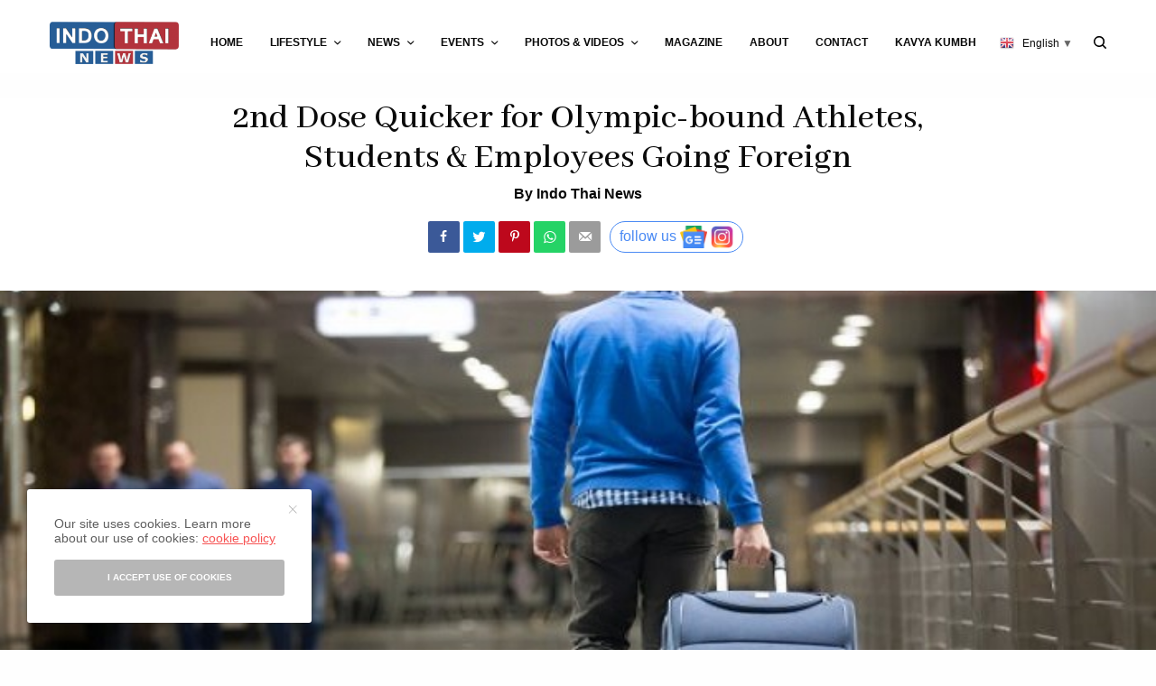

--- FILE ---
content_type: text/html; charset=UTF-8
request_url: https://www.indothainews.com/2nd-dose-quicker-for-olympic-bound-athletes-students-employees-going-foreign/
body_size: 35963
content:
<!doctype html>
<html lang="en-US">
<head>
	<meta charset="UTF-8" />
	<meta name="viewport" content="width=device-width, initial-scale=1, maximum-scale=1, viewport-fit=cover">
	<link rel="profile" href="http://gmpg.org/xfn/11">
	<link rel="pingback" href="https://www.indothainews.com/xmlrpc.php">
	<meta name='robots' content='index, follow, max-image-preview:large, max-snippet:-1, max-video-preview:-1' />
	<style>img:is([sizes="auto" i], [sizes^="auto," i]) { contain-intrinsic-size: 3000px 1500px }</style>
	
	<!-- This site is optimized with the Yoast SEO plugin v26.5 - https://yoast.com/wordpress/plugins/seo/ -->
	<title>2nd Dose Quicker for Olympic-bound Athletes, Students &amp; Employees Going Foreign</title>
	<meta name="description" content="The Centre on Monday said the gap between two doses of the COVID-19 vaccine for those undertaking international travel for educational purposes, employment opportunities," />
	<link rel="canonical" href="https://www.indothainews.com/2nd-dose-quicker-for-olympic-bound-athletes-students-employees-going-foreign/" />
	<meta property="og:locale" content="en_US" />
	<meta property="og:type" content="article" />
	<meta property="og:title" content="2nd Dose Quicker for Olympic-bound Athletes, Students &amp; Employees Going Foreign" />
	<meta property="og:description" content="The Centre on Monday said the gap between two doses of the COVID-19 vaccine for those undertaking international travel for educational purposes, employment opportunities," />
	<meta property="og:url" content="https://www.indothainews.com/2nd-dose-quicker-for-olympic-bound-athletes-students-employees-going-foreign/" />
	<meta property="og:site_name" content="Indo Thai News Channel - Travel l Culture l News &amp; Event l Food" />
	<meta property="article:publisher" content="https://www.facebook.com/indothainewss" />
	<meta property="article:published_time" content="2021-06-07T15:59:09+00:00" />
	<meta property="article:modified_time" content="2021-06-07T16:01:25+00:00" />
	<meta property="og:image" content="https://www.indothainews.com/wp-content/uploads/2021/06/xje0dpEYhO.jpg" />
	<meta property="og:image:width" content="700" />
	<meta property="og:image:height" content="400" />
	<meta property="og:image:type" content="image/jpeg" />
	<meta name="author" content="Indo Thai News" />
	<meta name="twitter:card" content="summary_large_image" />
	<meta name="twitter:creator" content="@indothainewss" />
	<meta name="twitter:site" content="@indothainewss" />
	<meta name="twitter:label1" content="Written by" />
	<meta name="twitter:data1" content="Indo Thai News" />
	<meta name="twitter:label2" content="Est. reading time" />
	<meta name="twitter:data2" content="2 minutes" />
	<script type="application/ld+json" class="yoast-schema-graph">{"@context":"https://schema.org","@graph":[{"@type":"WebPage","@id":"https://www.indothainews.com/2nd-dose-quicker-for-olympic-bound-athletes-students-employees-going-foreign/","url":"https://www.indothainews.com/2nd-dose-quicker-for-olympic-bound-athletes-students-employees-going-foreign/","name":"2nd Dose Quicker for Olympic-bound Athletes, Students & Employees Going Foreign","isPartOf":{"@id":"https://www.indothainews.com/#website"},"primaryImageOfPage":{"@id":"https://www.indothainews.com/2nd-dose-quicker-for-olympic-bound-athletes-students-employees-going-foreign/#primaryimage"},"image":{"@id":"https://www.indothainews.com/2nd-dose-quicker-for-olympic-bound-athletes-students-employees-going-foreign/#primaryimage"},"thumbnailUrl":"https://www.indothainews.com/wp-content/uploads/2021/06/xje0dpEYhO.jpg","datePublished":"2021-06-07T15:59:09+00:00","dateModified":"2021-06-07T16:01:25+00:00","author":{"@id":"https://www.indothainews.com/#/schema/person/8f32b89d7e5cf2f41ae12b3b371f1fe6"},"description":"The Centre on Monday said the gap between two doses of the COVID-19 vaccine for those undertaking international travel for educational purposes, employment opportunities,","breadcrumb":{"@id":"https://www.indothainews.com/2nd-dose-quicker-for-olympic-bound-athletes-students-employees-going-foreign/#breadcrumb"},"inLanguage":"en-US","potentialAction":[{"@type":"ReadAction","target":["https://www.indothainews.com/2nd-dose-quicker-for-olympic-bound-athletes-students-employees-going-foreign/"]}]},{"@type":"ImageObject","inLanguage":"en-US","@id":"https://www.indothainews.com/2nd-dose-quicker-for-olympic-bound-athletes-students-employees-going-foreign/#primaryimage","url":"https://www.indothainews.com/wp-content/uploads/2021/06/xje0dpEYhO.jpg","contentUrl":"https://www.indothainews.com/wp-content/uploads/2021/06/xje0dpEYhO.jpg","width":700,"height":400},{"@type":"BreadcrumbList","@id":"https://www.indothainews.com/2nd-dose-quicker-for-olympic-bound-athletes-students-employees-going-foreign/#breadcrumb","itemListElement":[{"@type":"ListItem","position":1,"name":"Home","item":"https://www.indothainews.com/"},{"@type":"ListItem","position":2,"name":"2nd Dose Quicker for Olympic-bound Athletes, Students &#038; Employees Going Foreign"}]},{"@type":"WebSite","@id":"https://www.indothainews.com/#website","url":"https://www.indothainews.com/","name":"Indo Thai News","description":"Indo Thai News Channel","potentialAction":[{"@type":"SearchAction","target":{"@type":"EntryPoint","urlTemplate":"https://www.indothainews.com/?s={search_term_string}"},"query-input":{"@type":"PropertyValueSpecification","valueRequired":true,"valueName":"search_term_string"}}],"inLanguage":"en-US"},{"@type":"Person","@id":"https://www.indothainews.com/#/schema/person/8f32b89d7e5cf2f41ae12b3b371f1fe6","name":"Indo Thai News","image":{"@type":"ImageObject","inLanguage":"en-US","@id":"https://www.indothainews.com/#/schema/person/image/","url":"https://secure.gravatar.com/avatar/0e8e81ad4001d0dc2cea2c0c6af4fbc406cdb12f2168030c74126a5f731d8211?s=96&d=mm&r=g","contentUrl":"https://secure.gravatar.com/avatar/0e8e81ad4001d0dc2cea2c0c6af4fbc406cdb12f2168030c74126a5f731d8211?s=96&d=mm&r=g","caption":"Indo Thai News"},"description":"Founded in May 2018 in Bangkok, Thailand, Indo Thai News has been conceived with an aim of fostering Travel &amp; Tourism between the two amazing countries, India &amp; Thailand.","sameAs":["zadmin"]}]}</script>
	<!-- / Yoast SEO plugin. -->


<link rel='dns-prefetch' href='//cdn.plyr.io' />
<link rel='dns-prefetch' href='//stats.wp.com' />
<link rel='dns-prefetch' href='//fonts.googleapis.com' />
<link rel="alternate" type="application/rss+xml" title="Indo Thai News Channel - Travel l Culture l News &amp; Event l Food &raquo; Feed" href="https://www.indothainews.com/feed/" />
<link rel="alternate" type="application/rss+xml" title="Indo Thai News Channel - Travel l Culture l News &amp; Event l Food &raquo; Comments Feed" href="https://www.indothainews.com/comments/feed/" />
<link rel="preconnect" href="//fonts.gstatic.com/" crossorigin><link rel="alternate" type="application/rss+xml" title="Indo Thai News Channel - Travel l Culture l News &amp; Event l Food &raquo; 2nd Dose Quicker for Olympic-bound Athletes, Students &#038; Employees Going Foreign Comments Feed" href="https://www.indothainews.com/2nd-dose-quicker-for-olympic-bound-athletes-students-employees-going-foreign/feed/" />
<link rel="alternate" type="application/rss+xml" title="Indo Thai News Channel - Travel l Culture l News &amp; Event l Food &raquo; Stories Feed" href="https://www.indothainews.com/webstories/feed/"><script type="text/javascript">
/* <![CDATA[ */
window._wpemojiSettings = {"baseUrl":"https:\/\/s.w.org\/images\/core\/emoji\/16.0.1\/72x72\/","ext":".png","svgUrl":"https:\/\/s.w.org\/images\/core\/emoji\/16.0.1\/svg\/","svgExt":".svg","source":{"concatemoji":"https:\/\/www.indothainews.com\/wp-includes\/js\/wp-emoji-release.min.js?ver=6.8.3"}};
/*! This file is auto-generated */
!function(s,n){var o,i,e;function c(e){try{var t={supportTests:e,timestamp:(new Date).valueOf()};sessionStorage.setItem(o,JSON.stringify(t))}catch(e){}}function p(e,t,n){e.clearRect(0,0,e.canvas.width,e.canvas.height),e.fillText(t,0,0);var t=new Uint32Array(e.getImageData(0,0,e.canvas.width,e.canvas.height).data),a=(e.clearRect(0,0,e.canvas.width,e.canvas.height),e.fillText(n,0,0),new Uint32Array(e.getImageData(0,0,e.canvas.width,e.canvas.height).data));return t.every(function(e,t){return e===a[t]})}function u(e,t){e.clearRect(0,0,e.canvas.width,e.canvas.height),e.fillText(t,0,0);for(var n=e.getImageData(16,16,1,1),a=0;a<n.data.length;a++)if(0!==n.data[a])return!1;return!0}function f(e,t,n,a){switch(t){case"flag":return n(e,"\ud83c\udff3\ufe0f\u200d\u26a7\ufe0f","\ud83c\udff3\ufe0f\u200b\u26a7\ufe0f")?!1:!n(e,"\ud83c\udde8\ud83c\uddf6","\ud83c\udde8\u200b\ud83c\uddf6")&&!n(e,"\ud83c\udff4\udb40\udc67\udb40\udc62\udb40\udc65\udb40\udc6e\udb40\udc67\udb40\udc7f","\ud83c\udff4\u200b\udb40\udc67\u200b\udb40\udc62\u200b\udb40\udc65\u200b\udb40\udc6e\u200b\udb40\udc67\u200b\udb40\udc7f");case"emoji":return!a(e,"\ud83e\udedf")}return!1}function g(e,t,n,a){var r="undefined"!=typeof WorkerGlobalScope&&self instanceof WorkerGlobalScope?new OffscreenCanvas(300,150):s.createElement("canvas"),o=r.getContext("2d",{willReadFrequently:!0}),i=(o.textBaseline="top",o.font="600 32px Arial",{});return e.forEach(function(e){i[e]=t(o,e,n,a)}),i}function t(e){var t=s.createElement("script");t.src=e,t.defer=!0,s.head.appendChild(t)}"undefined"!=typeof Promise&&(o="wpEmojiSettingsSupports",i=["flag","emoji"],n.supports={everything:!0,everythingExceptFlag:!0},e=new Promise(function(e){s.addEventListener("DOMContentLoaded",e,{once:!0})}),new Promise(function(t){var n=function(){try{var e=JSON.parse(sessionStorage.getItem(o));if("object"==typeof e&&"number"==typeof e.timestamp&&(new Date).valueOf()<e.timestamp+604800&&"object"==typeof e.supportTests)return e.supportTests}catch(e){}return null}();if(!n){if("undefined"!=typeof Worker&&"undefined"!=typeof OffscreenCanvas&&"undefined"!=typeof URL&&URL.createObjectURL&&"undefined"!=typeof Blob)try{var e="postMessage("+g.toString()+"("+[JSON.stringify(i),f.toString(),p.toString(),u.toString()].join(",")+"));",a=new Blob([e],{type:"text/javascript"}),r=new Worker(URL.createObjectURL(a),{name:"wpTestEmojiSupports"});return void(r.onmessage=function(e){c(n=e.data),r.terminate(),t(n)})}catch(e){}c(n=g(i,f,p,u))}t(n)}).then(function(e){for(var t in e)n.supports[t]=e[t],n.supports.everything=n.supports.everything&&n.supports[t],"flag"!==t&&(n.supports.everythingExceptFlag=n.supports.everythingExceptFlag&&n.supports[t]);n.supports.everythingExceptFlag=n.supports.everythingExceptFlag&&!n.supports.flag,n.DOMReady=!1,n.readyCallback=function(){n.DOMReady=!0}}).then(function(){return e}).then(function(){var e;n.supports.everything||(n.readyCallback(),(e=n.source||{}).concatemoji?t(e.concatemoji):e.wpemoji&&e.twemoji&&(t(e.twemoji),t(e.wpemoji)))}))}((window,document),window._wpemojiSettings);
/* ]]> */
</script>
<link rel='stylesheet' id='sbi_styles-css' href='https://www.indothainews.com/wp-content/plugins/instagram-feed/css/sbi-styles.min.css?ver=6.10.0' type='text/css' media='all' />
<style id='wp-emoji-styles-inline-css' type='text/css'>

	img.wp-smiley, img.emoji {
		display: inline !important;
		border: none !important;
		box-shadow: none !important;
		height: 1em !important;
		width: 1em !important;
		margin: 0 0.07em !important;
		vertical-align: -0.1em !important;
		background: none !important;
		padding: 0 !important;
	}
</style>
<link rel='stylesheet' id='wp-block-library-css' href='https://www.indothainews.com/wp-includes/css/dist/block-library/style.min.css?ver=6.8.3' type='text/css' media='all' />
<style id='classic-theme-styles-inline-css' type='text/css'>
/*! This file is auto-generated */
.wp-block-button__link{color:#fff;background-color:#32373c;border-radius:9999px;box-shadow:none;text-decoration:none;padding:calc(.667em + 2px) calc(1.333em + 2px);font-size:1.125em}.wp-block-file__button{background:#32373c;color:#fff;text-decoration:none}
</style>
<link rel='stylesheet' id='mediaelement-css' href='https://www.indothainews.com/wp-includes/js/mediaelement/mediaelementplayer-legacy.min.css?ver=4.2.17' type='text/css' media='all' />
<link rel='stylesheet' id='wp-mediaelement-css' href='https://www.indothainews.com/wp-includes/js/mediaelement/wp-mediaelement.min.css?ver=6.8.3' type='text/css' media='all' />
<style id='jetpack-sharing-buttons-style-inline-css' type='text/css'>
.jetpack-sharing-buttons__services-list{display:flex;flex-direction:row;flex-wrap:wrap;gap:0;list-style-type:none;margin:5px;padding:0}.jetpack-sharing-buttons__services-list.has-small-icon-size{font-size:12px}.jetpack-sharing-buttons__services-list.has-normal-icon-size{font-size:16px}.jetpack-sharing-buttons__services-list.has-large-icon-size{font-size:24px}.jetpack-sharing-buttons__services-list.has-huge-icon-size{font-size:36px}@media print{.jetpack-sharing-buttons__services-list{display:none!important}}.editor-styles-wrapper .wp-block-jetpack-sharing-buttons{gap:0;padding-inline-start:0}ul.jetpack-sharing-buttons__services-list.has-background{padding:1.25em 2.375em}
</style>
<style id='global-styles-inline-css' type='text/css'>
:root{--wp--preset--aspect-ratio--square: 1;--wp--preset--aspect-ratio--4-3: 4/3;--wp--preset--aspect-ratio--3-4: 3/4;--wp--preset--aspect-ratio--3-2: 3/2;--wp--preset--aspect-ratio--2-3: 2/3;--wp--preset--aspect-ratio--16-9: 16/9;--wp--preset--aspect-ratio--9-16: 9/16;--wp--preset--color--black: #000000;--wp--preset--color--cyan-bluish-gray: #abb8c3;--wp--preset--color--white: #ffffff;--wp--preset--color--pale-pink: #f78da7;--wp--preset--color--vivid-red: #cf2e2e;--wp--preset--color--luminous-vivid-orange: #ff6900;--wp--preset--color--luminous-vivid-amber: #fcb900;--wp--preset--color--light-green-cyan: #7bdcb5;--wp--preset--color--vivid-green-cyan: #00d084;--wp--preset--color--pale-cyan-blue: #8ed1fc;--wp--preset--color--vivid-cyan-blue: #0693e3;--wp--preset--color--vivid-purple: #9b51e0;--wp--preset--color--thb-accent: #f75454;--wp--preset--gradient--vivid-cyan-blue-to-vivid-purple: linear-gradient(135deg,rgba(6,147,227,1) 0%,rgb(155,81,224) 100%);--wp--preset--gradient--light-green-cyan-to-vivid-green-cyan: linear-gradient(135deg,rgb(122,220,180) 0%,rgb(0,208,130) 100%);--wp--preset--gradient--luminous-vivid-amber-to-luminous-vivid-orange: linear-gradient(135deg,rgba(252,185,0,1) 0%,rgba(255,105,0,1) 100%);--wp--preset--gradient--luminous-vivid-orange-to-vivid-red: linear-gradient(135deg,rgba(255,105,0,1) 0%,rgb(207,46,46) 100%);--wp--preset--gradient--very-light-gray-to-cyan-bluish-gray: linear-gradient(135deg,rgb(238,238,238) 0%,rgb(169,184,195) 100%);--wp--preset--gradient--cool-to-warm-spectrum: linear-gradient(135deg,rgb(74,234,220) 0%,rgb(151,120,209) 20%,rgb(207,42,186) 40%,rgb(238,44,130) 60%,rgb(251,105,98) 80%,rgb(254,248,76) 100%);--wp--preset--gradient--blush-light-purple: linear-gradient(135deg,rgb(255,206,236) 0%,rgb(152,150,240) 100%);--wp--preset--gradient--blush-bordeaux: linear-gradient(135deg,rgb(254,205,165) 0%,rgb(254,45,45) 50%,rgb(107,0,62) 100%);--wp--preset--gradient--luminous-dusk: linear-gradient(135deg,rgb(255,203,112) 0%,rgb(199,81,192) 50%,rgb(65,88,208) 100%);--wp--preset--gradient--pale-ocean: linear-gradient(135deg,rgb(255,245,203) 0%,rgb(182,227,212) 50%,rgb(51,167,181) 100%);--wp--preset--gradient--electric-grass: linear-gradient(135deg,rgb(202,248,128) 0%,rgb(113,206,126) 100%);--wp--preset--gradient--midnight: linear-gradient(135deg,rgb(2,3,129) 0%,rgb(40,116,252) 100%);--wp--preset--font-size--small: 13px;--wp--preset--font-size--medium: 20px;--wp--preset--font-size--large: 36px;--wp--preset--font-size--x-large: 42px;--wp--preset--spacing--20: 0.44rem;--wp--preset--spacing--30: 0.67rem;--wp--preset--spacing--40: 1rem;--wp--preset--spacing--50: 1.5rem;--wp--preset--spacing--60: 2.25rem;--wp--preset--spacing--70: 3.38rem;--wp--preset--spacing--80: 5.06rem;--wp--preset--shadow--natural: 6px 6px 9px rgba(0, 0, 0, 0.2);--wp--preset--shadow--deep: 12px 12px 50px rgba(0, 0, 0, 0.4);--wp--preset--shadow--sharp: 6px 6px 0px rgba(0, 0, 0, 0.2);--wp--preset--shadow--outlined: 6px 6px 0px -3px rgba(255, 255, 255, 1), 6px 6px rgba(0, 0, 0, 1);--wp--preset--shadow--crisp: 6px 6px 0px rgba(0, 0, 0, 1);}:where(.is-layout-flex){gap: 0.5em;}:where(.is-layout-grid){gap: 0.5em;}body .is-layout-flex{display: flex;}.is-layout-flex{flex-wrap: wrap;align-items: center;}.is-layout-flex > :is(*, div){margin: 0;}body .is-layout-grid{display: grid;}.is-layout-grid > :is(*, div){margin: 0;}:where(.wp-block-columns.is-layout-flex){gap: 2em;}:where(.wp-block-columns.is-layout-grid){gap: 2em;}:where(.wp-block-post-template.is-layout-flex){gap: 1.25em;}:where(.wp-block-post-template.is-layout-grid){gap: 1.25em;}.has-black-color{color: var(--wp--preset--color--black) !important;}.has-cyan-bluish-gray-color{color: var(--wp--preset--color--cyan-bluish-gray) !important;}.has-white-color{color: var(--wp--preset--color--white) !important;}.has-pale-pink-color{color: var(--wp--preset--color--pale-pink) !important;}.has-vivid-red-color{color: var(--wp--preset--color--vivid-red) !important;}.has-luminous-vivid-orange-color{color: var(--wp--preset--color--luminous-vivid-orange) !important;}.has-luminous-vivid-amber-color{color: var(--wp--preset--color--luminous-vivid-amber) !important;}.has-light-green-cyan-color{color: var(--wp--preset--color--light-green-cyan) !important;}.has-vivid-green-cyan-color{color: var(--wp--preset--color--vivid-green-cyan) !important;}.has-pale-cyan-blue-color{color: var(--wp--preset--color--pale-cyan-blue) !important;}.has-vivid-cyan-blue-color{color: var(--wp--preset--color--vivid-cyan-blue) !important;}.has-vivid-purple-color{color: var(--wp--preset--color--vivid-purple) !important;}.has-black-background-color{background-color: var(--wp--preset--color--black) !important;}.has-cyan-bluish-gray-background-color{background-color: var(--wp--preset--color--cyan-bluish-gray) !important;}.has-white-background-color{background-color: var(--wp--preset--color--white) !important;}.has-pale-pink-background-color{background-color: var(--wp--preset--color--pale-pink) !important;}.has-vivid-red-background-color{background-color: var(--wp--preset--color--vivid-red) !important;}.has-luminous-vivid-orange-background-color{background-color: var(--wp--preset--color--luminous-vivid-orange) !important;}.has-luminous-vivid-amber-background-color{background-color: var(--wp--preset--color--luminous-vivid-amber) !important;}.has-light-green-cyan-background-color{background-color: var(--wp--preset--color--light-green-cyan) !important;}.has-vivid-green-cyan-background-color{background-color: var(--wp--preset--color--vivid-green-cyan) !important;}.has-pale-cyan-blue-background-color{background-color: var(--wp--preset--color--pale-cyan-blue) !important;}.has-vivid-cyan-blue-background-color{background-color: var(--wp--preset--color--vivid-cyan-blue) !important;}.has-vivid-purple-background-color{background-color: var(--wp--preset--color--vivid-purple) !important;}.has-black-border-color{border-color: var(--wp--preset--color--black) !important;}.has-cyan-bluish-gray-border-color{border-color: var(--wp--preset--color--cyan-bluish-gray) !important;}.has-white-border-color{border-color: var(--wp--preset--color--white) !important;}.has-pale-pink-border-color{border-color: var(--wp--preset--color--pale-pink) !important;}.has-vivid-red-border-color{border-color: var(--wp--preset--color--vivid-red) !important;}.has-luminous-vivid-orange-border-color{border-color: var(--wp--preset--color--luminous-vivid-orange) !important;}.has-luminous-vivid-amber-border-color{border-color: var(--wp--preset--color--luminous-vivid-amber) !important;}.has-light-green-cyan-border-color{border-color: var(--wp--preset--color--light-green-cyan) !important;}.has-vivid-green-cyan-border-color{border-color: var(--wp--preset--color--vivid-green-cyan) !important;}.has-pale-cyan-blue-border-color{border-color: var(--wp--preset--color--pale-cyan-blue) !important;}.has-vivid-cyan-blue-border-color{border-color: var(--wp--preset--color--vivid-cyan-blue) !important;}.has-vivid-purple-border-color{border-color: var(--wp--preset--color--vivid-purple) !important;}.has-vivid-cyan-blue-to-vivid-purple-gradient-background{background: var(--wp--preset--gradient--vivid-cyan-blue-to-vivid-purple) !important;}.has-light-green-cyan-to-vivid-green-cyan-gradient-background{background: var(--wp--preset--gradient--light-green-cyan-to-vivid-green-cyan) !important;}.has-luminous-vivid-amber-to-luminous-vivid-orange-gradient-background{background: var(--wp--preset--gradient--luminous-vivid-amber-to-luminous-vivid-orange) !important;}.has-luminous-vivid-orange-to-vivid-red-gradient-background{background: var(--wp--preset--gradient--luminous-vivid-orange-to-vivid-red) !important;}.has-very-light-gray-to-cyan-bluish-gray-gradient-background{background: var(--wp--preset--gradient--very-light-gray-to-cyan-bluish-gray) !important;}.has-cool-to-warm-spectrum-gradient-background{background: var(--wp--preset--gradient--cool-to-warm-spectrum) !important;}.has-blush-light-purple-gradient-background{background: var(--wp--preset--gradient--blush-light-purple) !important;}.has-blush-bordeaux-gradient-background{background: var(--wp--preset--gradient--blush-bordeaux) !important;}.has-luminous-dusk-gradient-background{background: var(--wp--preset--gradient--luminous-dusk) !important;}.has-pale-ocean-gradient-background{background: var(--wp--preset--gradient--pale-ocean) !important;}.has-electric-grass-gradient-background{background: var(--wp--preset--gradient--electric-grass) !important;}.has-midnight-gradient-background{background: var(--wp--preset--gradient--midnight) !important;}.has-small-font-size{font-size: var(--wp--preset--font-size--small) !important;}.has-medium-font-size{font-size: var(--wp--preset--font-size--medium) !important;}.has-large-font-size{font-size: var(--wp--preset--font-size--large) !important;}.has-x-large-font-size{font-size: var(--wp--preset--font-size--x-large) !important;}
:where(.wp-block-post-template.is-layout-flex){gap: 1.25em;}:where(.wp-block-post-template.is-layout-grid){gap: 1.25em;}
:where(.wp-block-columns.is-layout-flex){gap: 2em;}:where(.wp-block-columns.is-layout-grid){gap: 2em;}
:root :where(.wp-block-pullquote){font-size: 1.5em;line-height: 1.6;}
</style>
<link rel='stylesheet' id='foobox-free-min-css' href='https://www.indothainews.com/wp-content/plugins/foobox-image-lightbox/free/css/foobox.free.min.css?ver=2.7.35' type='text/css' media='all' />
<link rel='stylesheet' id='contact-form-7-css' href='https://www.indothainews.com/wp-content/plugins/contact-form-7/includes/css/styles.css?ver=6.1.4' type='text/css' media='all' />
<link rel='stylesheet' id='wpcf7-redirect-script-frontend-css' href='https://www.indothainews.com/wp-content/plugins/wpcf7-redirect/build/assets/frontend-script.css?ver=2c532d7e2be36f6af233' type='text/css' media='all' />
<link rel='stylesheet' id='wppopups-base-css' href='https://www.indothainews.com/wp-content/plugins/wp-popups-lite/src/assets/css/wppopups-base.css?ver=2.2.0.3' type='text/css' media='all' />
<link rel='stylesheet' id='thb-app-css' href='https://www.indothainews.com/wp-content/themes/theissue/assets/css/app.css?ver=1.6.9' type='text/css' media='all' />
<link rel='stylesheet' id='thb-post-detail-css' href='https://www.indothainews.com/wp-content/themes/theissue/assets/css/app-post-detail.css?ver=1.6.9' type='text/css' media='all' />
<style id='thb-post-detail-inline-css' type='text/css'>
body,h1, .h1, h2, .h2, h3, .h3, h4, .h4, h5, .h5, h6, .h6,.thb-lightbox-button .thb-lightbox-text,.post .post-category,.post.thumbnail-seealso .thb-seealso-text,.thb-entry-footer,.smart-list .smart-list-title .smart-list-count,.smart-list .thb-smart-list-content .smart-list-count,.thb-carousel.bottom-arrows .slick-bottom-arrows,.thb-hotspot-container,.thb-pin-it-container .thb-pin-it,label,input[type="text"],input[type="password"],input[type="date"],input[type="datetime"],input[type="email"],input[type="number"],input[type="search"],input[type="tel"],input[type="time"],input[type="url"],textarea,.testimonial-author,.thb-article-sponsors,input[type="submit"],submit,.button,.btn,.btn-block,.btn-text,.post .post-gallery .thb-post-icon,.post .thb-post-bottom,.woocommerce-MyAccount-navigation,.featured_image_credit,.widget .thb-widget-title,.thb-readmore .thb-readmore-title,.widget.thb_widget_instagram .thb-instagram-header,.widget.thb_widget_instagram .thb-instagram-footer,.thb-instagram-row figure .instagram-link,.widget.thb_widget_top_reviews .post .widget-review-title-holder .thb-widget-score,.thb-instagram-row figure,.widget.thb_widget_top_categories .thb-widget-category-link .thb-widget-category-name,.widget.thb_widget_twitter .thb-twitter-user,.widget.thb_widget_twitter .thb-tweet .thb-tweet-time,.widget.thb_widget_twitter .thb-tweet .thb-tweet-actions,.thb-social-links-container,.login-page-form,.woocommerce .woocommerce-form-login .lost_password,.woocommerce-message, .woocommerce-error, .woocommerce-notice, .woocommerce-info,.woocommerce-success,.select2,.woocommerce-MyAccount-content legend,.shop_table,.thb-lightbox-button .thb-lightbox-thumbs,.post.thumbnail-style6 .post-gallery .now-playing,.widget.thb_widget_top_reviews .post .widget-review-title-holder .thb-widget-score strong,.post.thumbnail-style8 .thumb_large_count,.post.thumbnail-style4 .thumb_count,.post .thb-read-more {}.post-title h1,.post-title h2,.post-title h3,.post-title h4,.post-title h5,.post-title h6 {font-family:Abhaya Libre, 'BlinkMacSystemFont', -apple-system, 'Roboto', 'Lucida Sans';font-style:normal;font-weight:500;}.post-content,.post-excerpt,.thb-article-subscribe p,.thb-article-author p,.commentlist .comment p, .commentlist .review p,.thb-executive-summary,.thb-newsletter-form p,.search-title p,.thb-product-detail .product-information .woocommerce-product-details__short-description,.widget:not(.woocommerce) p,.thb-author-info .thb-author-page-description p,.wpb_text_column,.no-vc,.woocommerce-tabs .wc-tab,.woocommerce-tabs .wc-tab p:not(.stars),.thb-pricing-table .pricing-container .pricing-description,.content404 p,.subfooter p {}.thb-full-menu {}.thb-mobile-menu,.thb-secondary-menu {}.thb-dropcap-on .post-detail .post-content>p:first-of-type:first-letter,.thb-dropcap-on .post-detail .post-content>.row:first-of-type .columns:first-of-type .wpb_text_column:first-of-type .wpb_wrapper>p:first-of-type:first-letter {}.widget.style1 .thb-widget-title,.widget.style2 .thb-widget-title,.widget.style3 .thb-widget-title {}em {}label {}input[type="submit"],submit,.button,.btn,.btn-block,.btn-text {}.article-container .post-content,.article-container .post-content p:not(.wp-block-cover-text) {}.post .post-category {}.post-detail .thb-executive-summary li {}.post .post-excerpt {}.thb-full-menu>li>a:not(.logolink) {}.thb-full-menu li .sub-menu li a {}.thb-mobile-menu>li>a {}.thb-mobile-menu .sub-menu a {}.thb-secondary-menu a {}#mobile-menu .menu-footer {}#mobile-menu .thb-social-links-container .thb-social-link-wrap .thb-social-link .thb-social-icon-container {}.widget .thb-widget-title,.widget.style2 .thb-widget-title,.widget.style3 .thb-widget-title{}.footer .widget .thb-widget-title,.footer .widget.style2 .thb-widget-title,.footer .widget.style3 .thb-widget-title {}.footer .widget,.footer .widget p {}.subfooter .thb-full-menu>li>a:not(.logolink) {}.subfooter p {}.subfooter .thb-social-links-container.thb-social-horizontal .thb-social-link-wrap .thb-social-icon-container,.subfooter.style6 .thb-social-links-container.thb-social-horizontal .thb-social-link-wrap .thb-social-icon-container {}#scroll_to_top {}.search-title p {}@media screen and (min-width:1024px) {h1,.h1 {}}h1,.h1 {}@media screen and (min-width:1024px) {h2 {}}h2 {}@media screen and (min-width:1024px) {h3 {}}h3 {}@media screen and (min-width:1024px) {h4 {}}h4 {}@media screen and (min-width:1024px) {h5 {}}h5 {}h6 {}@media screen and (max-width:1023px) {.header.header-mobile .logo-holder .logolink .logoimg {max-height:px;}.header.header-mobile .logo-holder .logolink .logoimg[src$=".svg"] {max-height:100%;height:px;}}.header.fixed:not(.header-mobile) .logo-holder .logolink .logoimg {max-height:32px;}.header.fixed:not(.header-mobile) .logo-holder .logolink .logoimg {max-height:100%;height:32px;}#mobile-menu .logolink .logoimg {max-height:36px;}#mobile-menu .logolink .logoimg {max-height:100%;height:36px;}.header:not(.fixed):not(.header-mobile):not(.style1) {padding-top:25px;}.header.style1 .header-logo-row {padding-top:25px;}.header.header-mobile {padding-bottom:25px;}.header:not(.header-mobile):not(.fixed) .logo-holder {padding-top:10px;padding-bottom:10px;}a:hover,h1 small, h2 small, h3 small, h4 small, h5 small, h6 small,h1 small a, h2 small a, h3 small a, h4 small a, h5 small a, h6 small a,.secondary-area .thb-follow-holder .sub-menu .subscribe_part .thb-newsletter-form h4,.secondary-area .thb-follow-holder .sub-menu .subscribe_part .thb-newsletter-form .newsletter-form .btn:hover,.thb-full-menu.thb-standard > li.current-menu-item:not(.has-hash) > a,.thb-full-menu > li > a:not(.logolink)[data-filter].active,.thb-dropdown-color-dark .thb-full-menu .sub-menu li a:hover,#mobile-menu.dark .thb-mobile-menu > li > a:hover,#mobile-menu.dark .sub-menu a:hover,#mobile-menu.dark .thb-secondary-menu a:hover,.thb-secondary-menu a:hover,.post .thb-read-more:hover,.post:not(.white-post-content) .thb-post-bottom.sponsored-bottom ul li,.post:not(.white-post-content) .thb-post-bottom .post-share:hover,.thb-dropcap-on .post-detail .post-content>p:first-of-type:first-letter,.thb-dropcap-on .post-detail .post-content>.row:first-of-type .columns:first-of-type .wpb_text_column:first-of-type .wpb_wrapper>p:first-of-type:first-letter,.post-detail .thb-executive-summary li:before,.thb-readmore p a,input[type="submit"].white:hover,.button.white:hover,.btn.white:hover,input[type="submit"].style2.accent,.button.style2.accent,.btn.style2.accent,.search-title h1 strong,.thb-author-page-meta a:hover,.widget.thb_widget_top_reviews .post .widget-review-title-holder .thb-widget-score strong,.thb-autotype .thb-autotype-entry,.thb_location_container.row .thb_location h5,.thb-page-menu li:hover a, .thb-page-menu li.current_page_item a,.thb-tabs.style3 .vc_tta-panel-heading h4 a:hover,.thb-tabs.style3 .vc_tta-panel-heading h4 a.active,.thb-tabs.style4 .vc_tta-panel-heading h4 a:hover,.thb-tabs.style4 .vc_tta-panel-heading h4 a.active,.thb-iconbox.top.type5 .iconbox-content .thb-read-more,.thb-testimonials.style7 .testimonial-author cite,.thb-testimonials.style7 .testimonial-author span,.thb-article-reactions .row .columns .thb-reaction.active .thb-reaction-count,.thb-article-sponsors .sponsored-by,.thb-cookie-bar .thb-cookie-text a,.thb-pricing-table.style2 .pricing-container .thb_pricing_head .thb-price,.thb-hotspot-container .product-hotspots .product-title .hotspots-buynow,.plyr--full-ui input[type=range],.woocommerce-checkout-payment .wc_payment_methods .wc_payment_method.payment_method_paypal .about_paypal,.has-thb-accent-color,.wp-block-button .wp-block-button__link.has-thb-accent-color {color:#f75454;}.columns.thb-light-column .thb-newsletter-form .btn:hover,.secondary-area .thb-trending-holder .thb-full-menu li.menu-item-has-children .sub-menu .thb-trending .thb-trending-tabs a.active,.thb-full-menu.thb-line-marker > li > a:before,#mobile-menu.dark .widget.thb_widget_subscribe .btn:hover,.post .thb-read-more:after,.post.style4 .post-gallery:after,.post.style5 .post-inner-content,.post.style13 .post-gallery:after,.smart-list .smart-list-title .smart-list-count,.smart-list.smart-list-v3 .thb-smart-list-nav .arrow:not(.disabled):hover,.thb-custom-checkbox input[type="checkbox"]:checked + label:before,input[type="submit"]:not(.white):not(.grey):not(.style2):not(.white):not(.add_to_cart_button):not(.accent):hover,.button:not(.white):not(.grey):not(.style2):not(.white):not(.add_to_cart_button):not(.accent):hover,.btn:not(.white):not(.grey):not(.style2):not(.white):not(.add_to_cart_button):not(.accent):hover,input[type="submit"].grey:hover,.button.grey:hover,.btn.grey:hover,input[type="submit"].accent, input[type="submit"].checkout,.button.accent,.button.checkout,.btn.accent,.btn.checkout,input[type="submit"].style2.accent:hover,.button.style2.accent:hover,.btn.style2.accent:hover,.btn-text.style3 .circle-btn,.widget.thb_widget_top_categories .thb-widget-category-link:hover .thb-widget-category-name,.thb-progressbar .thb-progress span,.thb-page-menu.style1 li:hover a, .thb-page-menu.style1 li.current_page_item a,.thb-client-row.thb-opacity.with-accent .thb-client:hover,.thb-client-row .style4 .accent-color,.thb-tabs.style1 .vc_tta-panel-heading h4 a:before,.thb-testimonials.style7 .thb-carousel .slick-dots .select,.thb-categorylinks.style2 a:after,.thb-category-card:hover,.thb-hotspot-container .thb-hotspot.pin-accent,.pagination ul .page-numbers.current, .pagination ul .page-numbers:not(.dots):hover,.pagination .nav-links .page-numbers.current,.pagination .nav-links .page-numbers:not(.dots):hover,.woocommerce-pagination ul .page-numbers.current,.woocommerce-pagination ul .page-numbers:not(.dots):hover,.woocommerce-pagination .nav-links .page-numbers.current,.woocommerce-pagination .nav-links .page-numbers:not(.dots):hover,.plyr__control--overlaid,.plyr--video .plyr__control.plyr__tab-focus, .plyr--video .plyr__control:hover, .plyr--video .plyr__control[aria-expanded=true],.badge.onsale,.demo_store,.products .product .product_after_title .button:hover:after,.woocommerce-MyAccount-navigation ul li:hover a, .woocommerce-MyAccount-navigation ul li.is-active a,.has-thb-accent-background-color,.wp-block-button .wp-block-button__link.has-thb-accent-background-color {background-color:#f75454;}.thb-dark-mode-on .btn.grey:hover,.thb-dark-mode-on .thb-pricing-table.style2 .pricing-container .btn:hover,.thb-dark-mode-on .woocommerce-checkout-payment .wc_payment_methods+.place-order .button:hover {background-color:#f75454;}input[type="submit"].accent:hover, input[type="submit"].checkout:hover,.button.accent:hover,.button.checkout:hover,.btn.accent:hover,.btn.checkout:hover {background-color:#de4c4c;}.post-detail .post-split-title-container,.thb-article-reactions .row .columns .thb-reaction.active .thb-reaction-image,.secondary-area .thb-follow-holder .sub-menu .subscribe_part {background-color:rgba(247,84,84, 0.05) !important;}.post.style6.style6-bg .post-inner-content {background-color:rgba(247,84,84, 0.15);}.thb-lightbox-button:hover {background-color:rgba(247,84,84, 0.05);}.thb-tabs.style3 .vc_tta-panel-heading h4 a:before {background-color:rgba(247,84,84, 0.4);}.secondary-area .thb-trending-holder .thb-full-menu li.menu-item-has-children .sub-menu .thb-trending .thb-trending-tabs a.active,.post .post-title a:hover > span,.post.sticky .post-title a>span,.thb-lightbox-button:hover,.thb-custom-checkbox label:before,input[type="submit"].style2.accent,.button.style2.accent,.btn.style2.accent,.thb-page-menu.style1 li:hover a, .thb-page-menu.style1 li.current_page_item a,.thb-client-row.has-border.thb-opacity.with-accent .thb-client:hover,.thb-iconbox.top.type5,.thb-article-reactions .row .columns .thb-reaction:hover .thb-reaction-image,.thb-article-reactions .row .columns .thb-reaction.active .thb-reaction-image,.pagination ul .page-numbers.current, .pagination ul .page-numbers:not(.dots):hover,.pagination .nav-links .page-numbers.current,.pagination .nav-links .page-numbers:not(.dots):hover,.woocommerce-pagination ul .page-numbers.current,.woocommerce-pagination ul .page-numbers:not(.dots):hover,.woocommerce-pagination .nav-links .page-numbers.current,.woocommerce-pagination .nav-links .page-numbers:not(.dots):hover,.woocommerce-MyAccount-navigation ul li:hover a, .woocommerce-MyAccount-navigation ul li.is-active a {border-color:#f75454;}.thb-page-menu.style1 li:hover + li a, .thb-page-menu.style1 li.current_page_item + li a,.woocommerce-MyAccount-navigation ul li:hover + li a, .woocommerce-MyAccount-navigation ul li.is-active + li a {border-top-color:#f75454;}.text-underline-style:after, .post-detail .post-content > p > a:after, .post-detail .post-content>ul:not([class])>li>a:after, .post-detail .post-content>ol:not([class])>li>a:after, .wpb_text_column p > a:after, .smart-list .thb-smart-list-content p > a:after, .post-gallery-content .thb-content-row .columns.image-text p>a:after {border-bottom-color:#f75454;}.secondary-area .thb-trending-holder .thb-full-menu li.menu-item-has-children .sub-menu .thb-trending .thb-trending-tabs a.active + a {border-left-color:#f75454;}.header.fixed .thb-reading-indicator .thb-indicator .indicator-hover,.header.fixed .thb-reading-indicator .thb-indicator .indicator-arrow,.commentlist .comment .reply a:hover svg path,.commentlist .review .reply a:hover svg path,.btn-text.style4 .arrow svg:first-child,.thb-iconbox.top.type5 .iconbox-content .thb-read-more svg,.thb-iconbox.top.type5 .iconbox-content .thb-read-more svg .bar,.thb-article-review.style2 .thb-article-figure .thb-average .thb-hexagon path {fill:#f75454;}@media screen and (-ms-high-contrast:active), (-ms-high-contrast:none) {.header.fixed .thb-reading-indicator:hover .thb-indicator .indicator-hover {fill:#f75454;}}.header.fixed .thb-reading-indicator .thb-indicator .indicator-fill {stroke:#f75454;}.thb-tabs.style2 .vc_tta-panel-heading h4 a.active {-moz-box-shadow:inset 0 -3px 0 #f75454, 0 1px 0 #f75454;-webkit-box-shadow:inset 0 -3px 0 #f75454, 0 1px 0 #f75454;box-shadow:inset 0 -3px 0 #f75454, 0 1px 0 #f75454;}.page-id-6820 #wrapper div[role="main"],.postid-6820 #wrapper div[role="main"] {}.subfooter {background-color:#fff6f6 !important;}.subfooter .footer-logo-holder .logoimg {max-height:40px;}
</style>
<link rel='stylesheet' id='thb-style-css' href='https://www.indothainews.com/wp-content/themes/theissue/style.css?ver=1.6.9' type='text/css' media='all' />
<link rel='stylesheet' id='thb-google-fonts-css' href='https://fonts.googleapis.com/css?family=Abhaya+Libre%3Aregular%2C500%2C600%2C700&#038;subset&#038;display=swap&#038;ver=1.6.9' type='text/css' media='all' />
<link rel='stylesheet' id='dflip-icons-style-css' href='https://www.indothainews.com/wp-content/plugins/dflip/assets/css/themify-icons.min.css?ver=1.7.5.1' type='text/css' media='all' />
<link rel='stylesheet' id='dflip-style-css' href='https://www.indothainews.com/wp-content/plugins/dflip/assets/css/dflip.min.css?ver=1.7.5.1' type='text/css' media='all' />
<link rel='stylesheet' id='__EPYT__style-css' href='https://www.indothainews.com/wp-content/plugins/youtube-embed-plus/styles/ytprefs.min.css?ver=14.2.3.2' type='text/css' media='all' />
<style id='__EPYT__style-inline-css' type='text/css'>

                .epyt-gallery-thumb {
                        width: 20%;
                }
                
                         @media (min-width:0px) and (max-width: 767px) {
                            .epyt-gallery-rowbreak {
                                display: none;
                            }
                            .epyt-gallery-allthumbs[class*="epyt-cols"] .epyt-gallery-thumb {
                                width: 100% !important;
                            }
                          }
</style>
<script type="text/javascript" src="https://www.indothainews.com/wp-includes/js/jquery/jquery.min.js?ver=3.7.1" id="jquery-core-js"></script>
<script type="text/javascript" src="https://www.indothainews.com/wp-includes/js/jquery/jquery-migrate.min.js?ver=3.4.1" id="jquery-migrate-js"></script>
<script type="text/javascript" id="foobox-free-min-js-before">
/* <![CDATA[ */
/* Run FooBox FREE (v2.7.35) */
var FOOBOX = window.FOOBOX = {
	ready: true,
	disableOthers: false,
	o: {wordpress: { enabled: true }, countMessage:'image %index of %total', captions: { dataTitle: ["captionTitle","title"], dataDesc: ["captionDesc","description"] }, rel: '', excludes:'.fbx-link,.nofoobox,.nolightbox,a[href*="pinterest.com/pin/create/button/"]', affiliate : { enabled: false }},
	selectors: [
		".foogallery-container.foogallery-lightbox-foobox", ".foogallery-container.foogallery-lightbox-foobox-free", ".gallery", ".wp-block-gallery", ".wp-caption", ".wp-block-image", "a:has(img[class*=wp-image-])", ".foobox"
	],
	pre: function( $ ){
		// Custom JavaScript (Pre)
		
	},
	post: function( $ ){
		// Custom JavaScript (Post)
		
		// Custom Captions Code
		
	},
	custom: function( $ ){
		// Custom Extra JS
		
	}
};
/* ]]> */
</script>
<script type="text/javascript" src="https://www.indothainews.com/wp-content/plugins/foobox-image-lightbox/free/js/foobox.free.min.js?ver=2.7.35" id="foobox-free-min-js"></script>
<script type="text/javascript" id="__ytprefs__-js-extra">
/* <![CDATA[ */
var _EPYT_ = {"ajaxurl":"https:\/\/www.indothainews.com\/wp-admin\/admin-ajax.php","security":"007cf247e0","gallery_scrolloffset":"70","eppathtoscripts":"https:\/\/www.indothainews.com\/wp-content\/plugins\/youtube-embed-plus\/scripts\/","eppath":"https:\/\/www.indothainews.com\/wp-content\/plugins\/youtube-embed-plus\/","epresponsiveselector":"[\"iframe.__youtube_prefs__\",\"iframe[src*='youtube.com']\",\"iframe[src*='youtube-nocookie.com']\",\"iframe[data-ep-src*='youtube.com']\",\"iframe[data-ep-src*='youtube-nocookie.com']\",\"iframe[data-ep-gallerysrc*='youtube.com']\"]","epdovol":"1","version":"14.2.3.2","evselector":"iframe.__youtube_prefs__[src], iframe[src*=\"youtube.com\/embed\/\"], iframe[src*=\"youtube-nocookie.com\/embed\/\"]","ajax_compat":"","maxres_facade":"eager","ytapi_load":"light","pause_others":"","stopMobileBuffer":"1","facade_mode":"","not_live_on_channel":""};
/* ]]> */
</script>
<script type="text/javascript" src="https://www.indothainews.com/wp-content/plugins/youtube-embed-plus/scripts/ytprefs.min.js?ver=14.2.3.2" id="__ytprefs__-js"></script>
<link rel="https://api.w.org/" href="https://www.indothainews.com/wp-json/" /><link rel="alternate" title="JSON" type="application/json" href="https://www.indothainews.com/wp-json/wp/v2/posts/6820" /><link rel="EditURI" type="application/rsd+xml" title="RSD" href="https://www.indothainews.com/xmlrpc.php?rsd" />
<meta name="generator" content="WordPress 6.8.3" />
<link rel='shortlink' href='https://www.indothainews.com/?p=6820' />
<link rel="alternate" title="oEmbed (JSON)" type="application/json+oembed" href="https://www.indothainews.com/wp-json/oembed/1.0/embed?url=https%3A%2F%2Fwww.indothainews.com%2F2nd-dose-quicker-for-olympic-bound-athletes-students-employees-going-foreign%2F" />
<link rel="alternate" title="oEmbed (XML)" type="text/xml+oembed" href="https://www.indothainews.com/wp-json/oembed/1.0/embed?url=https%3A%2F%2Fwww.indothainews.com%2F2nd-dose-quicker-for-olympic-bound-athletes-students-employees-going-foreign%2F&#038;format=xml" />
<style type="text/css" id="simple-css-output">award-banner-img{margin-bottom:15px;}.top_video .row.max_width{padding:0px;}.hme_video_wrap{padding-top:40px!important; padding-bottom:10px!important}.top_video .thb-video-playlist{padding-right:0px;}.top_video .thb-video-playlist .thb-play-list-holder{ width:100%; position: inherit; margin-top:11px;}.top_video .post.thumbnail-style6{width:20%; float:left; flex-wrap: wrap;}.top_video .thumbnail-style6-inner{width:100%;}.top_video .post.thumbnail-style6 .post-gallery { width: 218px;height: 120px; border-radius: 15px;}.top_video .post-title{padding-top:23px;}.top_video .plyr--video{border-radius: 15px;}.mor_videos a{font-size:19px;position: relative;color:#b2343d}.thb-full-menu.thb-standard > li.current-menu-item:not(.has-hash) > a, .full-menu li a:hover{color:#b2343d!important}.web_section .post-gallery{ margin-bottom:10px;}.home_category_section.hme_blog_section { margin-top: 40px!important;}.award-banner-img{display:none;}.red_text{ color:#b3343d;}.vc_gitem-link{font-family: Abhaya Libre, 'BlinkMacSystemFont', -apple-system, 'Roboto', 'Lucida Sans'; font-size: 20px; line-height: 27px; font-weight: 700; color: #000; min-height: 54px;}.vc_gitem-link:hover { color: #B2333C!important; text-decoration:underline;}.page-id-21631 .page-title h1{font-family:Abhaya Libre, 'BlinkMacSystemFont', -apple-system, 'Roboto', 'Lucida Sans';}.mor_videos a:hover{text-decoration: none!important;}.mor_videos a strong{padding-right: 15px;}.mor_videos a:before{position: absolute; top:0px; right:0px; content:'>'; font-size: 18px; font-weight: 700;}.top_video .columns{ padding-left:0px; padding-right:0px;}.thai_section .thb-post-grid-style7 .small-12:first-child{ display:none;}.thai_section .thb-post-grid-style1-left .post-category { display:none;}.thai_section .thb-post-grid-style1-left .thb-post-bottom{ display:none;}.thai_section .thb-post-grid-style7 .post-category { display:none;}.thai_section .thb-post-grid-style1-left .post-gallery{height:200px; border-radius: 15px; margin-top:15px;}.thai_section .thb-post-grid-style7 .post-gallery{border-radius:10px; width: 140px;height: 100px;}.home_category_section{margin-top:38px!important;}.home_category_section .thb-post-grid-style7{margin-top:11px;}.maga_img_tbx{margin-bottom:0px!important;}.maga_img_tbx ._df_thumb{width:194px; margin:10px 0px;}.maga_img_tbx ._df_thumb[thumbtype="img"] img{ max-height: inherit!important;}.maga_img_tbx .wpb_wrapper, .maga_btn_tbx .wpb_wrapper{text-align:center;}.maga_btn_tbx ._df_button {background:transparent; color:#000; border:none; color: #0a0a0a; font-size:16px; line-height: 26px; white-space: inherit;}.web-story .thb-post-bottom{display:none;}.aligncenters{ display:inline-block; margin-right:10px;}/* harry css */.thb-social-top.style5 .social-button-holder .social{width: 35px!important;height: 35px!important;}.thb-social-top.style5 .social-button-holder .social{font-size: 16px!important;}.single.single-post .entry-title{line-height: 1.1!important}.home_youtube_section .post-title h6{font-size: 17px!important;line-height: 24px!important; padding-top:5px;}.home_category_section h4 a{font-size: 24px; line-height: 29px; font-weight: 700;color:#232930;font-family: Abhaya Libre, 'BlinkMacSystemFont', -apple-system, 'Roboto', 'Lucida Sans';}.home_category_section .post-title h5 a{font-family: Abhaya Libre, 'BlinkMacSystemFont', -apple-system, 'Roboto', 'Lucida Sans'; font-size:20px; line-height:27px; font-weight: 700; color:#000;min-height: 54px;}.home_category_section .post-title h6 a{font-family: Abhaya Libre, 'BlinkMacSystemFont', -apple-system, 'Roboto', 'Lucida Sans'; font-size:18px; line-height:25px; font-weight: 400; color:#000;}.home_category_section .post-title h5 a:hover{color:#B2333C;}.home_category_section .post-title h6 a:hover{color:#B2333C;}.video_section_hm .epyt-pagination {display:none;}.video_section_hm .epyt-gallery-list .epyt-gallery-allthumbs div{display:none!important;}.video_section_hm .epyt-gallery-list .epyt-gallery-allthumbs div:first-child, .epyt-gallery-list .epyt-gallery-allthumbs div:last-child, .epyt-gallery-list .epyt-gallery-allthumbs div:nth-child(3), .epyt-gallery-list .epyt-gallery-allthumbs div:nth-child(4), .epyt-gallery-list .epyt-gallery-allthumbs div:nth-child(5), .epyt-gallery-list .epyt-gallery-allthumbs div:nth-child(2){display:block!important;}.video_section_hm .epyt-gallery-allthumbs{padding: 10px 0 0 0;}.video_section_hm .epyt-gallery-title{font-size: 17px; line-height: 24px; font-weight: 400;color:#000; padding:23px 0 0 0!important; font-family: Abhaya Libre, 'BlinkMacSystemFont', -apple-system, 'Roboto', 'Lucida Sans'; text-align:left;}.video_section_hm .hover .epyt-gallery-playhover .epyt-play-img, .hover .epyt-gallery-playhover .epyt-play-img{padding-top: 22.25%!important;}.video_section_hm .epyt-gallery-img-box, .video_section_hm .fluid-width-video-wrapper{border-radius: 10px!important; overflow: hidden;}.video_section_hm .wpb_content_element{margin-bottom: 0px!important;}.home_category_section .post .post-gallery{margin-bottom: 22px!important; margin-right:24px!important;}.home_category_section .post-title h5{margin-bottom:0px!important}.home_category_section .post-title{margin-bottom:22px!important}.home_category_section .post{margin-bottom: 0px!important;}.home_category_section .post{ align-items: flex-start!important;}.hme_banr_section{width:100%;; padding-top:38px; padding-bottom:10px;}.hme_banr_section .wpb_content_element{margin-bottom: 0px!important;}.hme_blog_section.fashion_section.home_category_section h4{font-size: 24px; line-height: 29px; font-weight: 700;color:#232930;font-family: Abhaya Libre, 'BlinkMacSystemFont', -apple-system, 'Roboto', 'Lucida Sans';}.hme_blog_section.fashion_section.home_category_section .post .post-gallery{margin-bottom: 18px!important;margin-right: 0px!important;}.fashion_section.home_category_section.two_column .thb-post-grid-style1-left .post-gallery, .home_category_section .thb-post-grid-style1-left .post .post-gallery{margin-right:0px!important}.two_column.home_category_section .post-title h5 a{min-height: auto;}.home_category_section .thb-post-grid.thb-post-grid-style7.row > div:nth-child(2){padding-right:0px!important}.footer_wrap{padding: 55px 0!important;border-color: #E2E2E2!important;}.footer_wrap h4{font-family: Abhaya Libre, 'BlinkMacSystemFont', -apple-system, 'Roboto', 'Lucida Sans'; font-size: 30px; line-height: 32px; font-weight: 400;margin-bottom: 10px;}.footer_wrap aside.thb-newsletter-form p{font-size: 16px;font-weight: 300; line-height: 32px;margin-bottom: 20px;}.footer_wrap aside.thb-newsletter-form .newsletter-form{max-width: 520px!important;}.footer_wrap aside.thb-newsletter-form .newsletter-form input{border:1px solid #E2E2E2!important; width: 373px!important; height: 48px!important;font-size: 14px!important;}.footer_wrap aside.thb-newsletter-form .newsletter-form button{width: 123px!important; height: 48px!important; font-size: 14px!important; font-weight: 300;}.footer_wrap aside.thb-newsletter-form .thb-custom-checkbox label:before{width: 12px!important; height: 12px!important;}.footer_wrap aside.thb-newsletter-form .thb-custom-checkbox label{font-size: 14px!important;}.subfooter.subfooter-full-width-off{background-color: #232930!important;padding: 9px 0px!important;}.subfooter.subfooter-full-width-off .thb-social-link-wrap a i{color:#fff;border-radius: 100%;width: 17px;height: 17px;line-height: 21px;font-size: 16px;} .subfooter p{color:#fff!important; font-size:14px!important;}.insta_wrap .wpb_text_column.wpb_content_element {margin-bottom:10px!important; padding-top: 22px!important;}.insta_wrap .wpb_wrapper p a{font-size:14px!important;padding-bottom: 13px!important; display: inline-block;margin-top: 5px;} .insta_wrap{padding-top: 30px!important;}.insta_wrap .sbi_photo_wrap a{background-size: cover!important;height:280px!important;width: 100%!important;}#sb_instagram.sbi_col_5 #sbi_images .sbi_item, #sb_instagram.sbi_col_5.sbi_disable_mobile #sbi_images .sbi_item{width:25%!important}/*#sbi_images > div:nth-child(4){display: none !important;}*/.full-menu a.glink span{font-size:12px!important; font-weight: 400;margin-left:8px!important}/*.award-banner-area{margin-bottom: 24px!important;margin-top: 10px!important;}*/.award-banner-area{margin-bottom: 20px!important;margin-top: 8px!important;}.cls_hide, .glink:after{display: none!important;}a.glink img{margin: 0 5px 0 0!important;}a.glink span{font-size: 12px!important;}.logo-holder .logolink .logoimg{max-height: 47px!important;}.header:not(.fixed):not(.header-mobile):not(.style1){ padding-top: 14px!important;}.switcher-popup{display: none;}.thb-search-popup{z-index: 99999999!important;}.video_page .epyt-gallery-title{font-size: 17px;line-height: 24px;font-weight: 400;color: #000; font-family: Abhaya Libre, 'BlinkMacSystemFont', -apple-system, 'Roboto', 'Lucida Sans';}#infinite-article .post-detail-row.has-article-padding{padding-top:0px!important}/* post css harry */.post_row{float: left;width: 100%;}.post_row .post_txt{float: left;width: 59%;}.post_row .post_img{width:41%;float: left;padding-left: 20px;}.post_row post_row_last.post_row{float: left;width: 100%;}.post_row post_row_last.post_row .post_txt{float: left;width: 68%;}.post_row post_row_last.post_row .post_img{width: 32%;float: left;padding-left: 20px;}.post_caption{font-size: 14px;float: left;width: 100%;text-align: center; padding: 5px;}.award-banner-img{margin:0 0 15px 0!important}.post_img p{margin-bottom: 5px;}/* whc2023 page css */.df-book-stage{padding-top:0px!important}.post-content-wrapper .wp-caption .wp-caption-text{border: 1px solid #e9e9e9!important;text-align: center!important;}@media screen and (max-width:1024px){.video_section_hm .epyt-gallery-allthumbs.epyt-cols-5 .epyt-gallery-thumb{width:25%}.epyt-gallery-list .epyt-gallery-allthumbs div:nth-child(5){display: none!important;}.video_section_hm .epyt-gallery-title{padding: 10px 0 0 0!important;}.home_category_section .post .post-gallery{margin-bottom: 12px!important;}.home_category_section .post-title h5 a{ font-size: 18px;}.thai_section .thb-post-grid-style1-left .post-gallery{margin-top: 7px;}.hme_banr_section {width: 100%;padding-top: 18px;padding-bottom: 0px;}}/*1024*/@media screen and (max-width:900px){.video_section_hm .epyt-gallery-allthumbs.epyt-cols-5 .epyt-gallery-thumb{width:33%}.epyt-gallery-list .epyt-gallery-allthumbs div:nth-child(4){display: none!important;} .home_category_section .medium-4{flex: 50%; max-width: 50%;}.hme_blog_section .columns{flex: 0 0 100%;max-width: 100%;}.insta_wrap .sbi_photo_wrap a{height: 170px!important;}#sb_instagram.sbi_col_5 #sbi_images .sbi_item, #sb_instagram.sbi_col_5.sbi_disable_mobile #sbi_images .sbi_item{width:50%!important}}/*900*/ @media screen and (max-width:767px){.top_video .post.thumbnail-style6{width:100%;}.top_video .post.thumbnail-style6 .post-gallery{ width:100%;}.video_section_hm .epyt-gallery-list .epyt-gallery-allthumbs > div:nth-child(3){display: none!important;} .video_section_hm .epyt-gallery-list .epyt-gallery-allthumbs > div:nth-child(2), .video_section_hm .epyt-gallery-list .epyt-gallery-allthumbs > div:first-child{width:50%!important; padding-bottom: 0px!important;} .video_page .epyt-gallery-allthumbs[class*="epyt-cols"] .epyt-gallery-thumb{width:50%!important; padding-bottom: 20px!important;} .video_page .epyt-gallery-title{padding: 10px 0 0 0!important;font-size: 17px;line-height: 24px;font-weight: 400;color: #000; font-family: Abhaya Libre, 'BlinkMacSystemFont', -apple-system, 'Roboto', 'Lucida Sans';}.video_page .epyt-gallery-allthumbs{display: flex;flex-wrap: wrap;padding: 15px 0 0 0;}body .non-VC-page {padding: 7px 0 40px !important;}.hme_video_wrap {padding-bottom: 20px!important;}.home_category_section {margin-top: 0px!important;} /*#jarallax-container-0 img{object-position: 100% 50%!important;}*/#jarallax-container-0{position: inherit!important; overflow: inherit!important;}#jarallax-container-0 img{height:220px!important;position: inherit!important;object-fit: cover; object-position:100% 50%;transform: translate3d(0px, 0px, 0px)!important; margin-top:0px!important}.post-detail.post-detail-style2 .thb-article-featured-image, .post-detail.post-detail-style10 .thb-article-featured-image{height:auto!important} .home_category_section .medium-4 {flex: 100%;max-width: 100%;}.home_category_section h4 a{ font-size: 20px;}.home_category_section .post-title {margin-bottom: 10px!important;}.home_category_section .medium-4{margin-bottom: 20px;}.footer_wrap {padding: 25px 0!important;}.footer_wrap h4{ font-size: 24px!important;margin-bottom: 8px;}.footer_wrap aside.thb-newsletter-form p {font-size: 15px;font-weight: 300;line-height: 27px;margin-bottom: 15px;}.footer_wrap aside.thb-newsletter-form .newsletter-form input{padding: 12px 10px;}.subfooter p {color: #fff!important;font-size: 12px!important;padding-bottom: 0;margin-bottom: 10px;}.home_category_section .post .post-gallery {margin-bottom: 7px!important; margin-right: 15px!important;}.home_category_section .thb-post-grid-style7 .post .post-gallery{margin-bottom: 20px!important;}.hme_banr_section{padding-top: 8px;}.home_category_section.two_column{margin-top: 10px!important;}.home_category_section.two_column .medium-6{margin-top:20px!important ;}.hme_blog_section.fashion_section.home_category_section .post .post-gallery {margin-bottom: 5px!important;margin-right: 0px!important;}.hme_blog_section .columns{padding-bottom: 10px}.insta_wrap .wpb_wrapper p a{padding-bottom: 5px!important;}.insta_wrap .wpb_text_column.wpb_content_element {margin-bottom:20px!important;padding-top: 15px!important;}.header.header-mobile{padding-bottom: 0px!important;}/*.award-banner-area {margin-bottom: 12px!important;margin-top: 10px!important;}*/.award-banner-area {margin-bottom: 12px!important;margin-top: 0px!important;}.thb-mobile-menu>li>a{font-size: 13px!important;font-weight: 400!important;padding: 11px 0!important;}.side-panel .side-panel-inner {padding: 20px!important;}#mobile-menu .widget:first-of-type{padding-top: 25px!important;}#mobile-menu .thb-newsletter-form h4{font-size: 16px!important;}.switcher-popup{display: block;position: relative;top: -7px;right: -20px;}.home_category_section .post-title h5 a{min-height: auto;}.insta_wrap{padding-top: 0px!important;}.post_row{float: left;width: 100%;clear: both; padding-bottom: 15px;}.post_row .post_txt{float: left;width:100%;}.post_row .post_img{width:100%;float: left;padding-left: 0;}.post_row post_row_last.post_row{float: left;width: 100%;}.post_row post_row_last.post_row .post_txt{float: left;width: 100%;}.post_row post_row_last.post_row .post_img{width: 100%;float: left;padding-left: 0;}.post_caption{padding:0px;}.award-banner-img {margin: 0 0 5px 0!important;}.post-content .gall a{padding: 10px 15px !important;font-size: 15px !important;}.post-content p, .post-content ul li {font-size: 15px;} }/*767px*//*pooran*/.you_may_also{font-size: 28px !important; font-weight: 600 !important;}.google-follow {margin-left: 8px; padding: 4px 10px 4px 10px; border: solid 1px #4a8af4; border-radius: 20px;}.google-follow { color:#4a8af4;}@media screen and (max-width:425px){.google_mobile{display:block;} .google-follow{margin-top: 10px;}}@media only screen and (min-width: 768px) { .gt_switcher_wrapper {display:none;} }/*only desktop*/.thb-full-menu{align-items: center;}/*pooran*/.wp-pointer-content .wp-pointer-buttons { display: inherit !important;}</style>	<style>img#wpstats{display:none}</style>
		<script data-cfasync="false"> var dFlipLocation = "https://www.indothainews.com/wp-content/plugins/dflip/assets/"; var dFlipWPGlobal = {"text":{"toggleSound":"Turn on\/off Sound","toggleThumbnails":"Toggle Thumbnails","toggleOutline":"Toggle Outline\/Bookmark","previousPage":"Previous Page","nextPage":"Next Page","toggleFullscreen":"Toggle Fullscreen","zoomIn":"Zoom In","zoomOut":"Zoom Out","toggleHelp":"Toggle Help","singlePageMode":"Single Page Mode","doublePageMode":"Double Page Mode","downloadPDFFile":"Download PDF File","gotoFirstPage":"Goto First Page","gotoLastPage":"Goto Last Page","share":"Share","mailSubject":"I wanted you to see this FlipBook","mailBody":"Check out this site {{url}}","loading":"Loading"},"moreControls":"download,pageMode,startPage,endPage,sound","hideControls":"","scrollWheel":"true","backgroundColor":"#777","backgroundImage":"","height":"auto","paddingLeft":"20","paddingRight":"20","controlsPosition":"bottom","duration":"800","soundEnable":"true","enableDownload":"true","enableAnalytics":"false","webgl":"false","hard":"none","maxTextureSize":"1600","rangeChunkSize":"524288","zoomRatio":"1.5","stiffness":"3","pageMode":"0","singlePageMode":"0","pageSize":"0","autoPlay":"false","autoPlayDuration":"5000","autoPlayStart":"false","linkTarget":"2","sharePrefix":"flipbook-"};</script><style type="text/css">
body.custom-background #wrapper div[role="main"] { background-color: #ffffff; }
</style>
	<!-- old header scripts start -->

	<!-- Facebook Pixel Code -->
<script>
  !function(f,b,e,v,n,t,s)
  {if(f.fbq)return;n=f.fbq=function(){n.callMethod?
  n.callMethod.apply(n,arguments):n.queue.push(arguments)};
  if(!f._fbq)f._fbq=n;n.push=n;n.loaded=!0;n.version='2.0';
  n.queue=[];t=b.createElement(e);t.async=!0;
  t.src=v;s=b.getElementsByTagName(e)[0];
  s.parentNode.insertBefore(t,s)}(window, document,'script',
  'https://connect.facebook.net/en_US/fbevents.js');
  fbq('init', '2102857250001074');
  fbq('track', 'PageView');
</script>
<noscript><img height="1" width="1" style="display:none"
  src="https://www.facebook.com/tr?id=2102857250001074&ev=PageView&noscript=1"
/></noscript>
<!-- End Facebook Pixel Code -->
	<script data-ad-client="ca-pub-5829145067904455" async src="https://pagead2.googlesyndication.com/pagead/js/adsbygoogle.js"></script>
	<script async defer src="https://widget.getyourguide.com/v2/widget.js"></script>
	<!-- Google Tag Manager -->
<script>(function(w,d,s,l,i){w[l]=w[l]||[];w[l].push({'gtm.start':
new Date().getTime(),event:'gtm.js'});var f=d.getElementsByTagName(s)[0],
j=d.createElement(s),dl=l!='dataLayer'?'&l='+l:'';j.async=true;j.src=
'https://www.googletagmanager.com/gtm.js?id='+i+dl;f.parentNode.insertBefore(j,f);
})(window,document,'script','dataLayer','GTM-MWKBQS6');</script>
<!-- End Google Tag Manager -->

<!-- old header scripts end --><link rel="icon" href="https://www.indothainews.com/wp-content/uploads/2024/07/cropped-Artboard-10-1-32x32.png" sizes="32x32" />
<link rel="icon" href="https://www.indothainews.com/wp-content/uploads/2024/07/cropped-Artboard-10-1-192x192.png" sizes="192x192" />
<link rel="apple-touch-icon" href="https://www.indothainews.com/wp-content/uploads/2024/07/cropped-Artboard-10-1-180x180.png" />
<meta name="msapplication-TileImage" content="https://www.indothainews.com/wp-content/uploads/2024/07/cropped-Artboard-10-1-270x270.png" />
		<style type="text/css" id="wp-custom-css">
			.non-VC-page {padding: 30px 0 40px !important;}
.non-VC-page .page-title {margin-bottom: 15px !important;}
.thb-social-count{display:none;}
.post.mega-menu-style1 .post-gallery img{height:165px;}
.foogallery-album-header p {float: right;margin: 0px 60px 0 0;padding: 0px;}
.thb-post-title-inline-author img{ display:none;}
.thb-post-title-inline-author{justify-content:center;}
.foogallery-album-header p a{text-decoration: none;}
.foogallery-album-header p a:hover{    text-decoration: underline;}
.single-post h2{ font-size:20px; text-align:left; padding-bottom:15px;}
.img_text h2{font-size:20px; text-align:center; padding-bottom:15px;}
.single-post h2 strong{ font-weight:600;}
.post-content .img_text{padding: 0px 0px 40px 0px; width: 100%;}
.post-content .img_text img{border:solid 1px #ccc; padding:1px;}
.search-title {text-align: center;padding: 40px 0 0px;}
.spacing_reduce{padding: 0px 0px 0px 0px!important;}
.search-title h1{ font-family: Abhaya Libre, 'BlinkMacSystemFont', -apple-system, 'Roboto', 'Lucida Sans';}
.smll_font{font-size:13px; display: block;}
.post-content-container .thb-pin-it-container{ text-align:center;}
.twitter-tweet{margin-left:auto; margin-right:auto;}
.postid-23167 iframe{height:315px;}

.postid-23449 iframe{height:315px;}
.postid-23576 iframe{height:315px;}
.postid-23639 iframe{height:315px;}

.teri-mitti-wrap{padding-left:150px; padding-right:150px;}
.gall{padding-top: 20px!important; padding-bottom: 40px!important;text-align: center;}
.gall a{transition: all 500ms ease;padding: 15px 35px !important;font-size: 18px !important;font-weight: 600 !important;border: 2px solid #f75454;background: #f75454;border-radius: 300px;color: #fff;text-decoration: none !important;}
.gall a:hover{background: transparent; color: #f75454;}


.desktop_view{display:block}
.mobile_view{display:none}

/* Start for Award Banner */
.award-banner-area,
.award-banner{width:100%; float:left; margin:0px; padding:0px;}
.award-banner{background:url(https://indothainews.com/wp-content/uploads/2022/08/indothai-web-banner-bg.png) no-repeat; background-size:cover; min-height: 70px; position:relative;}
.award-banner-img{width:100%; float:left; margin:0px; padding:0px; text-align:center;}
.award-banner-link{position: absolute;top: 24px;right: 25px;color: #fdbc00;font-size: 18px;}
.award-banner-link a{color:#fff; text-decoration:underline;}
.award-banner-link a:hover{text-decoration:none}
.award-banner-link span{padding:0 5px;} 



/* kailash kher page */
@media screen and (min-width:1700px){
.event_banner{height:850px!important;}	


	
}

.event_banner{height:700px; margin:25px 0 70px 0;}
.kailashkher_event{max-width:1200px; padding:0; margin:0 auto; width:100%}
.kailashkher_event .kailashkher_col8{width:60%; max-width:100%!important; flex:0 0 60%!important; padding-right:42px!important}
.kailashkher_event .kailashkher_col4{width:40%;max-width:100%!important; flex:0 0 40%!important}
.marB0{margin-bottom:0px!important}
.kailashkher_event .kailashkher_col4 ul{margin:0px; list-style-type:none}
.kailashkher_form .wpb_widgetised_column .widget{background-color:#F2F2F2!important;}
.kailashkher_form h2.widgettitle{background-color:#275D97!important; color:#fff!important;font-size: 22px!important;font-weight: 700!important;line-height: 28px!important;text-align: center!important; margin-bottom:8px!important;padding: 14px 0!important;height: auto!important;}
.kailashkher_form form p{padding:0 41px!important; margin:0px!important}
.kailashkher_form label{color:#000;font-size:13px;font-weight: 400;line-height: 18px;letter-spacing: 0em;text-align: left; display:block; padding:16px 0 0px 0; margin:0px!important;text-transform: capitalize;}
.kailashkher_form label input{border:1px solid #E2E2E2; background-color:#fff; border-radius:5px; width:100%; height:44px; padding:5px 10px; margin:5px 0 0 0!important; display:block}
.kailashkher_form input[type="submit"] {/*width:230px!important; */height:42px!important; background-color:#B3343D!important; color:#fff!important;font-size: 16px!important;font-weight: 700!important;line-height: 21px!important;text-align: center!important; border-radius:2px!important; margin:30px 0 0px 0!important; border:1px solid #B3343D!important; transition:all 0.3s ease-in-out}
.kailashkher_form input[type="submit"]:hover{background-color:#fff!important;color:#B3343D!important}
.kailashkher_form .widget{margin-bottom:0px!important}
.kailashkher_form .wpcf7-response-output{color:#f00!important}


@media screen and (max-width:1200px){
.event_banner {height:600px;}
}

@media screen and (max-width:1100px){
.award-banner-link {position: inherit;  float: left; top:0;  right: 0;  width: 100%; text-align:center; margin-top: -15px;}
.award-banner-img{margin-top:5px;}
.award-banner{min-height: 110px; padding:0 15px}
}

@media screen and (max-width:990px){
.kailashkher_form form p {padding: 0 20px!important;}
.kailashkher_form h2.widgettitle{font-size:18px!important; padding:11px 0!important}
.kailashkher_event .kailashkher_col8{padding-right:20px!important}
.event_banner {height:450px;margin: 0px 0 45px 0;}

}/* 990 */

@media screen and (max-width:800px){
	
.kailashkher_event .kailashkher_col8{width:100%; max-width:100%!important; flex:0 0 100%!important; padding-right:0.9375rem!important; order:2}
.kailashkher_event .kailashkher_col4{width:100%;max-width:100%!important; flex:0 0 100%!important; order:1; padding-left:0.9375rem!important;padding-right:0.9375rem!important;}	
.kailashkher_form h2.widgettitle{font-size:17px!important; padding:11px 0!important}
.kailashkher_event .kailashkher_col8 .wpb_video_wrapper{max-width:380px!important; margin:0 auto!important}
.event_banner {height:400px;margin: 0px 0 35px 0;}
.kailashkher_form .wpb_widgetised_column .widget{max-width: 500px;margin: 0 auto 40px!important;}
.kailashkher_form input[type="submit"]{/*width: 210px!important;*/height: 40px!important;font-size: 14px!important;}

}/* 800 */

@media screen and (max-width: 767px){
.award-banner-img {margin-top: 0px;}
.award-banner-link{margin-top:-5px;font-size: 16px;}	
.teri-mitti-wrap{padding-left:0px; padding-right:0px}
.gallery-wrap{padding-left: 0!important; padding-right: 0!important}
.gallery-wrap .fg-default.fg-gutter-10{padding-left: 0px;}
.gallery-wrap .fg-default.fg-m-col3.fg-gutter-10 .fg-item {width: calc(33.33% - 10px); min-width: calc(33.33% - 10px); max-width: calc(33.33% - 10px);}
	
.mobile_view{display:block}
.desktop_view{display:none}

.foogallery-album-header p {margin: 0px 0px 10px 0;  width: 100%;text-align: center;}
.single-post .post-detail-row.has-article-padding{padding-top:0px;}
.single-post	.post-detail .post-title-container {margin-bottom: 20px;}
.post-detail .thb-article-featured-image {margin-bottom: 20px;}
.post-content p, .post-content ul li{font-size:14px;}
.single-post h2 {font-size: 17px;text-align: center;padding-bottom: 0;}
.post-content .img_text {padding:0px 0px 20px 0px;}

.kailashkher_form .wpb_widgetised_column .widget{max-width:400px;margin: 0 auto 30px!important;}
.event_banner {height:300px;margin: 0px 0 30px 0;}
.kailashkher_col8 h4{font-size:20px!important}

}

@media screen and (max-width: 450px){
.event_banner {height:200px;}	
	
}/*450*/


/* bring your brand page */

.page-id-20392 .award-banner-img{display:none!important}
.bring_top_row .row.max_width{padding:0px!important}
.bring_top_row .row.max_width .columns{padding:0px!important}
.bring_top_row .vc_custom_heading{margin-bottom:0px!important}
.printed_calnd_row{padding-top:45px!important}
.printed_calnd_row .vc_custom_heading{margin-bottom:0px}
.printed_calnd_row .iconbox-content p{font-size:14px;}
.printed_calnd_row .thb-iconbox.left figure{margin-right:20px!important}
.printed_calnd_row .thb-iconbox{margin-bottom:42px}
.printed_calnd_row .vc_empty_space{height:50px!important}
.get_promoted_row .wpb_wrapper p{font-size:14px}
.get_promoted_row{margin-top:28px!important}
.get_promoted_row h3.vc_custom_heading{padding-top:10px}
.get_promoted_row .medium-4{padding-top:10px!important}
.get_promoted_row .medium-4 .vc_custom_heading{margin-bottom:10px!important;padding-top: 10px;}
.get_promoted_row .medium-4 .wpb_wrapper .wpb_wrapper p{max-width: 260px;margin: 0 auto;}
.get_promoted_row .medium-4 .wpb_wrapper .wpb_text_column.wpb_content_element{margin-bottom:0px!important}

.social_med_row{padding-top:85px!important;}
.social_med_row .thb-iconbox{padding-top:35px;margin-bottom: 5px !important;}
.social_med_row .thb-iconbox.padT0{padding-top:0px!important;}
.social_med_row .wpb_text_column.wpb_content_element{margin-bottom:14px!important}
.social_med_txt{font-size: 20px;text-decoration: underline;text-align: center;}
.social_med_txt a:hover{color:#f75454!important}
.social_icon_row{justify-content: center; }
.social_icon_row figure{margin-right:8px!important}
.social_med_txt{margin-bottom:26px!important}
.social_med_row .iconbox-content h5{font-size:30px!important;margin-bottom: 0px !important;margin-top: -7px;}
.social_icon_col .wpb_single_image{margin-bottom:10px!important}
.social_med_row .social_col3{max-width:800px!important; width:100%}
.google_analytic{font-size:14px!important; text-align:center; padding:40px 0 0 0}


.advt_rat_row{padding: 38px 100px 8px 100px!important; margin-top:60px!important}
.advt_rat_row .vc_custom_heading{font-size:14px;}
.advt_rat_row .vc_custom_heading span{color:#B2333C; font-size:22px;}
.adv_list p, .adv_list li{font-size:16px;}
.advt_rat_row h3.vc_custom_heading{padding-bottom:25px!important}
.advt_rat_row .medium-6 .wpb_wrapper {padding-top:20px!important; padding-bottom:3px!important}
.adv_list{padding:30px 0 0 0}
.adv_list p{margin-bottom:10px!important}
.advt_rat_row .vc_column-inner{border-radius:15px!important}

.book_adv_section{text-align: center; padding:80px 0 0 0!important}
.book_adv_section .book_title{font-size: 30px;font-weight: 600;}
.book_adv_section .book_desc{font-size: 20px;margin-bottom: 13px;}
.book_adv_section .book_info{font-size:24px;}
.book_adv_section .book_info span{font-weight:600}
.book_adv_section .book_info a{color:#000000}
.book_adv_section .wpb_content_element{margin-bottom:15px!important}

.social_med_row .iconbox-content:hover, .social_med_row .has-link:hover .thb-read-more{display:none!important}
.social_med_row .iconbox-content:hover, .social_med_row .has-link:hover .iconbox-content{transform: translateY(-0px)!important;}
.social_med_row .iconbox-content:hover{display: inline-block !important;}
.social_med_row .medium-12 .has-link{width: 180px !important;display: flex !important;margin: 0 auto !important;}


@media screen and (max-width:767px){
.bring_top_row h2.vc_custom_heading{font-size:30px!important}	
.bring_top_row h3.vc_custom_heading{font-size:20px!important}	
.bring_top_row #thb-empty-space-6391fd534cc5e{height:20px!important}
.printed_calnd_row {  padding-top: 0px !important;}
.printed_calnd_row h3.vc_custom_heading{font-size:22px!important}
.printed_calnd_row p.vc_custom_heading{font-size: 17px!important;}
.printed_calnd_row .row-fluid.max_width .medium-4:first-child{width: 100%;flex: 100%;max-width: 100%;}
.printed_calnd_row .row-fluid.max_width .medium-4{max-width:50%; flex:50%}
.printed_calnd_row .vc_empty_space {height: 20px !important;}
.printed_calnd_row .wpb_single_image .vc_single_image-wrapper{width:100%!important; text-align:center!important}
.bring_top_row .wpb_single_image.vc_align_center{margin-bottom:20px!important}
.bring_top_row #thb-empty-space-639201cb9ac67{height:20px!important}
.printed_calnd_row .wpb_single_image.vc_align_left{margin-bottom:20px!important}
.printed_calnd_row .thb-iconbox {margin-bottom: 20px;}
.get_promoted_row {margin-top: 15px !important;}
.get_promoted_row #thb-empty-space-639201cb9ef15{height:20px!important}
.get_promoted_row .vc_custom_heading{font-size:22px!important; margin-bottom:5px!important}
.get_promoted_row p.vc_custom_heading{font-size:18px!important}
#thb-empty-space-639201cb9f288{height:0px!important}
.get_promoted_row .medium-4 p.vc_custom_heading{font-size:17px;}
#thb-empty-space-639201cba01e7{height:30px!important}
.social_med_row {padding-top: 35px !important;}
.social_med_row h3.vc_custom_heading{font-size: 22px!important;}
.social_med_row .iconbox-content h5 {font-size: 20px !important;margin-bottom: 0px !important;margin-top: 2px;}
.social_med_row .thb-iconbox {padding-top: 0;margin-bottom: 5px !important;}
.social_med_txt {font-size: 17px;margin-bottom: 20px !important}	

.social_med_row .social_icon_col p.vc_custom_heading {font-size:20px!important}
.social_med_row .social_icon_col p.vc_custom_heading.social_txt{font-size:15px!important}
#thb-empty-space-6392069ca1eaf{height:30px!important}
.social_icon_col  img{max-width:65px!important}
.google_analytic{padding: 20px 0 0 0;}
.advt_rat_row {padding: 20px 10px 8px 10px !important;margin-top: 20px !important;}
.advt_rat_row h3.vc_custom_heading{font-size:22px!important;padding-bottom:15px!important;}

.advt_rat_row .medium-6 .wpb_wrapper {padding-top: 13px !important;padding-bottom: 0px !important;}
.advt_rat_row .medium-6 .wpb_wrapper p.vc_custom_heading{font-size:17px}
.advt_rat_row .medium-6{margin-bottom:20px}
.advt_rat_row .medium-6:last-child{margin-bottom:0px}
.book_adv_section {text-align: center;padding: 35px 0 0 0 !important;}
.book_adv_section .book_title {font-size: 22px;font-weight: 600;}
.book_adv_section .book_desc {font-size: 18px;margin-bottom: 10px;}
.book_adv_section .book_info {font-size: 18px;}

}
.single-post h2{padding-bottom: 0!important;
    padding-top: 10px!important;}

@media screen and (max-width:640px){
.printed_calnd_row .row-fluid.max_width .medium-4:first-child{width: 100%;
flex: 100%;
max-width: 100%;}
.printed_calnd_row .row-fluid.max_width .medium-4{max-width:100%; flex:100%}
.get_promoted_row .vc_column-inner{border:0px!important}
.social_icon_col{margin-bottom:30px!important}
.social_icon_col{max-width:100%;flex:50%}
.social_icon_col:last-child{margin-bottom:0px!important}

}


.blog-lr-wrap{width: 100%; float: left; margin: 0px; padding: 0px}
.blog-l-wrap{width: 35%; float: left; margin: 0px; padding: 0px}
.blog-r-wrap{width: 65%; float: left; margin: 0px; padding: 0px 0 0 25px}
@media screen and (max-width:767px){
	.blog-l-wrap,.blog-r-wrap{width: 100%}
	.blog-r-wrap{padding: 20px 0 0 0}
}
.post-detail .post-title-container .post-author {text-transform:capitalize; font-size:16px; font-weight:600;}
.post-detail .post-title-container .post-author [rel="author"] {
    font-weight: 600;
}
.post-detail .thb-post-share-container .thb-article-author.style1 [rel="author"] {
    font-weight: 600;
    font-size: 15px;
}
.post-detail .thb-post-share-container .thb-article-author [rel="author"] {
	text-transform: capitalize;}
.post-detail.post-detail-style10 .thb-post-title-bottom {
	display: inline-block;}
.post-detail .post-title-container .thb-post-title-bottom .thb-post-title-inline-author {
	padding-bottom: 15px;}
.post-detail .thb-article-tags{text-transform: inherit!important;}
#wp-pointer-0.wp-pointer wp-pointer-top .wp-pointer-content {
    display: none !important;}
		</style>
		<noscript><style> .wpb_animate_when_almost_visible { opacity: 1; }</style></noscript></head>
<body class="wp-singular post-template-default single single-post postid-6820 single-format-standard wp-theme-theissue thb-dropcap-off fixed-header-on fixed-header-scroll-off thb-dropdown-color-light right-click-off thb-borders-off thb-pinit-on thb-boxed-off thb-dark-mode-off thb-capitalize-off thb-parallax-off thb-single-product-ajax-on thb-article-sidebar-mobile-off wpb-js-composer js-comp-ver-6.10.0 vc_responsive">

<!-- Start Wrapper -->
<div id="wrapper" class="thb-page-transition-off">

			<!-- Start Fixed Header -->
		<header class="header fixed fixed-article fixed-header-full-width-off light-header thb-fixed-noshadow">
	<div class="row ">
		<div class="small-12 columns">
			<div class="thb-navbar">
				<div class="fixed-logo-holder">
						<div class="mobile-toggle-holder">
		<div class="mobile-toggle">
			<span></span><span></span><span></span>
		</div>
	</div>
							<div class="logo-holder fixed-logo-holder">
		<a href="https://www.indothainews.com/" class="logolink" title="Indo Thai News Channel &#8211; Travel l Culture l News &amp; Event l Food">
			<img src="https://indothainews.com/wp-content/uploads/2021/03/indothai-logo1.png" class="logoimg logo-dark" alt="Indo Thai News Channel &#8211; Travel l Culture l News &amp; Event l Food" data-logo-alt="https://indothainews.com/wp-content/uploads/2021/03/indothai-logo1.png" />
		</a>
	</div>
					</div>
				<div class="fixed-title-holder">
					<span>Now Reading</span>
					<div class="fixed-article-title">
					<h6 id="page-title">2nd Dose Quicker for Olympic-bound Athletes, Students &#038; Employees Going Foreign</h6>
					</div>
				</div>
				<div class="fixed-article-shares">
									</div>
			</div>
		</div>
	</div>
			<div class="thb-reading-indicator">
			<svg version="1.1" class="thb-indicator" xmlns:cc="http://creativecommons.org/ns#" xmlns:dc="http://purl.org/dc/elements/1.1/" xmlns:inkscape="http://www.inkscape.org/namespaces/inkscape" xmlns:rdf="http://www.w3.org/1999/02/22-rdf-syntax-ns#" xmlns:sodipodi="http://sodipodi.sourceforge.net/DTD/sodipodi-0.dtd" xmlns:svg="http://www.w3.org/2000/svg"
	 xmlns="http://www.w3.org/2000/svg" xmlns:xlink="http://www.w3.org/1999/xlink" x="0px" y="0px" viewBox="0 0 88 88"
	 style="enable-background:new 0 0 88 88;" xml:space="preserve">

<circle class="indicator-base" clip-path="url(#cut-off-bottom)" cx="44" cy="44" r="44"/>
<circle class="indicator-fill" clip-path="url(#cut-off-bottom)" cx="44" cy="44" r="44"/>
<circle class="indicator-hover" cx="44" cy="44" r="34"/>
<path class="indicator-arrow" d="M44,56c-0.3,0-0.8-0.2-1.1-0.4l-7.4-6.6c-0.7-0.5-0.7-1.6-0.1-2.3C36,46,37,46,37.7,46.5l4.7,4.3V33.6
	c0-0.9,0.7-1.6,1.6-1.6c0.9,0,1.6,0.7,1.6,1.6v17.2l4.7-4.3c0.6-0.6,1.7-0.5,2.3,0.2c0.6,0.7,0.5,1.7-0.1,2.2l-7.4,6.6
	C44.7,55.9,44.3,56,44,56L44,56z"/>
<defs>
	<clipPath id="cut-off-bottom">
			<path class="st1" d="M44,0C44,0,44,0,44,0c-1.1,0-2,0.9-2,2v5.2c0,1.1,0.8,2,1.9,2c1.1,0,2-0.8,2-1.9c0,0,0,0,0-0.1V2
				C46,0.9,45.1,0,44,0z"/>
			<path class="st1" d="M44,78.9C44,78.9,44,78.9,44,78.9c-1.1,0-2,0.9-2,2V86c0,1.1,0.8,2,1.9,2s2-0.8,2-1.9c0,0,0,0,0-0.1v-5.2
				C46,79.8,45.1,78.9,44,78.9z"/>
			<path class="st1" d="M55.4,1.5c-0.1,0-0.3-0.1-0.4-0.1c-0.9,0-1.8,0.6-2,1.5l-1.3,5c-0.3,1,0.3,2.1,1.4,2.4c1,0.3,2.1-0.3,2.4-1.4
				c0,0,0,0,0,0l1.3-5C57.1,2.9,56.5,1.8,55.4,1.5z"/>
			<path class="st1" d="M35,77.7c-0.1,0-0.3-0.1-0.4-0.1c-0.9,0-1.8,0.6-2,1.5l-1.3,5c-0.3,1,0.3,2.1,1.4,2.4c1,0.3,2.1-0.3,2.4-1.4
				c0,0,0,0,0,0l1.3-5C36.6,79.1,36,78,35,77.7z"/>
			<path class="st1" d="M66,5.9c-0.3-0.2-0.6-0.3-1-0.3c-0.7,0-1.4,0.4-1.7,1l-2.6,4.5c-0.5,0.9-0.2,2.1,0.7,2.7
				c0.9,0.5,2.1,0.2,2.7-0.7c0,0,0,0,0,0l2.6-4.5C67.3,7.7,67,6.5,66,5.9z"/>
			<path class="st1" d="M26.6,74.2c-0.3-0.2-0.6-0.3-1-0.3c-0.7,0-1.4,0.4-1.7,1l-2.6,4.5c-0.5,0.9-0.2,2.1,0.7,2.7s2.1,0.2,2.7-0.7
				c0,0,0,0,0,0l2.6-4.5C27.8,76,27.5,74.8,26.6,74.2z"/>
			<path class="st1" d="M71.4,19.4C71.4,19.4,71.4,19.3,71.4,19.4l3.7-3.7c0.8-0.8,0.8-2,0-2.8c-0.4-0.4-0.9-0.6-1.5-0.6v0
				c-0.5,0-1,0.2-1.3,0.6l-3.7,3.7c-0.8,0.8-0.8,2,0,2.8C69.4,20.1,70.6,20.1,71.4,19.4z"/>
			<path class="st1" d="M17.9,68.1c-0.5,0-1,0.2-1.3,0.6l-3.7,3.7c-0.8,0.8-0.8,2,0,2.8s2,0.8,2.8,0c0,0,0,0,0,0l3.7-3.7
				c0.8-0.8,0.8-2,0-2.8C19,68.3,18.4,68.1,17.9,68.1z"/>
			<path class="st1" d="M74.2,26.5c0.5,0.9,1.7,1.3,2.7,0.8c0,0,0,0,0.1,0l4.5-2.6c0.9-0.5,1.3-1.7,0.8-2.7c-0.3-0.6-1-1-1.6-1v0
				c-0.4,0-0.7,0.1-1.1,0.3l-4.5,2.6C74,24.4,73.6,25.6,74.2,26.5z"/>
			<path class="st1" d="M13.8,61.5c-0.3-0.6-1-1-1.6-1v0c-0.4,0-0.7,0.1-1.1,0.3l-4.5,2.6C5.7,63.8,5.3,65,5.9,66
				c0.5,0.9,1.7,1.3,2.7,0.8c0,0,0,0,0.1,0l4.5-2.6C14,63.6,14.3,62.4,13.8,61.5z"/>
			<path class="st1" d="M77.7,34.9c0.3,1,1.3,1.7,2.4,1.4c0,0,0,0,0.1,0l5-1.3c1-0.3,1.7-1.3,1.4-2.4c-0.2-0.9-1-1.5-1.9-1.5v0
				c-0.2,0-0.4,0-0.5,0.1l-5,1.3C78,32.8,77.4,33.9,77.7,34.9z"/>
			<path class="st1" d="M10.3,53c-0.2-0.9-1-1.5-1.9-1.5v0c-0.2,0-0.4,0-0.5,0.1l-5,1.3c-1,0.3-1.7,1.3-1.4,2.4c0.3,1,1.3,1.7,2.4,1.4
				c0,0,0,0,0.1,0l5-1.3C10,55.2,10.6,54.1,10.3,53z"/>
			<path class="st1" d="M86.1,42C86.1,42,86,42,86.1,42h-5.2c-1.1,0-2,0.8-2,1.9c0,1.1,0.8,2,1.9,2c0,0,0,0,0.1,0H86
				c1.1,0,2-0.8,2-1.9S87.1,42.1,86.1,42z"/>
			<path class="st1" d="M2,46h5.2c1.1,0,2-0.8,2-1.9c0-1.1-0.8-2-1.9-2c0,0,0,0-0.1,0H2c-1.1,0-2,0.8-2,1.9S0.9,45.9,2,46
				C1.9,46,2,46,2,46z"/>
			<path class="st1" d="M85.2,53C85.1,53,85.1,53,85.2,53l-5.1-1.4c-0.2-0.1-0.4-0.1-0.6-0.1v0c-1.1,0-1.9,0.9-1.9,2
				c0,0.9,0.6,1.6,1.5,1.8l5,1.3c1,0.3,2.1-0.3,2.4-1.3C86.8,54.4,86.2,53.3,85.2,53z"/>
			<path class="st1" d="M2.9,35l5,1.3c1,0.3,2.1-0.3,2.4-1.3c0.3-1-0.3-2.1-1.3-2.4c0,0,0,0-0.1,0l-5-1.3c-0.2-0.1-0.4-0.1-0.6-0.1
				c-1.1,0-1.9,0.9-1.9,2C1.4,34,2.1,34.8,2.9,35z"/>
			<path class="st1" d="M81.4,63.3C81.4,63.3,81.4,63.3,81.4,63.3l-4.5-2.6c-0.3-0.2-0.6-0.3-0.9-0.3c-1.1,0-2,0.8-2,1.9
				c0,0.7,0.4,1.4,1,1.8l4.5,2.6c0.9,0.6,2.1,0.3,2.7-0.7C82.6,65.1,82.3,63.9,81.4,63.3z"/>
			<path class="st1" d="M6.6,24.7l4.5,2.6c0.9,0.6,2.1,0.3,2.7-0.7s0.3-2.1-0.7-2.7c0,0,0,0-0.1,0l-4.5-2.6C8.3,21.1,8,21,7.7,21v0
				c-1.1,0-2,0.8-2,1.9C5.6,23.6,6,24.3,6.6,24.7z"/>
			<path class="st1" d="M75.1,72.3l-3.7-3.7c-0.4-0.4-0.9-0.6-1.4-0.6v0c-1.1,0-2,0.9-2,2c0,0.5,0.2,1,0.6,1.4l3.7,3.7
				c0.8,0.8,2,0.8,2.8,0C75.9,74.4,75.9,73.2,75.1,72.3C75.1,72.4,75.1,72.3,75.1,72.3z"/>
			<path class="st1" d="M19.3,16.6l-3.7-3.7c-0.4-0.4-0.9-0.6-1.4-0.6v0c-1.1,0-2,0.9-2,2c0,0.5,0.2,1,0.6,1.4l3.7,3.7
				c0.8,0.8,2,0.8,2.8,0S20.1,17.4,19.3,16.6C19.4,16.6,19.3,16.6,19.3,16.6z"/>
			<path class="st1" d="M66.7,79.4l-2.6-4.5c-0.4-0.6-1-1-1.8-1v0c-1.1,0-1.9,1-1.9,2c0,0.3,0.1,0.6,0.3,0.9l2.6,4.5
				c0.5,0.9,1.7,1.3,2.7,0.7S67.3,80.4,66.7,79.4C66.7,79.4,66.7,79.4,66.7,79.4z"/>
			<path class="st1" d="M23.9,13.1c0.5,0.9,1.7,1.3,2.7,0.7c0.9-0.5,1.3-1.7,0.7-2.7c0,0,0,0,0,0l-2.6-4.5c-0.4-0.6-1-1-1.8-1
				c-1.1,0-1.9,0.9-1.9,2c0,0.3,0.1,0.6,0.3,0.9L23.9,13.1z"/>
			<path class="st1" d="M56.8,84.1l-1.3-5c-0.2-0.9-1-1.5-1.8-1.5c-1.1,0-2,0.8-2,1.9c0,0.2,0,0.4,0.1,0.6l1.3,5
				c0.3,1,1.3,1.7,2.4,1.4C56.4,86.2,57,85.2,56.8,84.1C56.8,84.1,56.8,84.1,56.8,84.1z"/>
			<path class="st1" d="M32.6,8.9c0.3,1,1.3,1.7,2.4,1.4c1-0.3,1.7-1.3,1.4-2.4c0,0,0,0,0,0l-1.3-5c-0.2-0.9-1-1.5-1.8-1.5
				c-1.1,0-2,0.8-2,1.9c0,0.2,0,0.4,0.1,0.6L32.6,8.9z"/>
	</clipPath>
</defs>
</svg>
		</div>
	</header>
		<!-- End Fixed Header -->
				<div class="mobile-header-holder">
	<header class="header header-mobile header-mobile-style1 light-header">
	<div class="row">
		<div class="small-3 columns">
			<div class="mobile-toggle-holder">
		<div class="mobile-toggle">
			<span></span><span></span><span></span>
		</div>
	</div>
			</div>
		<div class="small-6 columns">
			<div class="logo-holder mobile-logo-holder">
		<a href="https://www.indothainews.com/" class="logolink" title="Indo Thai News Channel &#8211; Travel l Culture l News &amp; Event l Food">
			<img src="https://indothainews.com/wp-content/uploads/2021/03/indothai-logo.png" class="logoimg logo-dark" alt="Indo Thai News Channel &#8211; Travel l Culture l News &amp; Event l Food" data-logo-alt="https://indothainews.com/wp-content/uploads/2021/03/indothai-logo.png" />
		</a>
	</div>
			</div>
		<div class="small-3 columns">
			<div class="secondary-area">
				<div class="thb-search-holder">
		<svg version="1.1" class="thb-search-icon" xmlns="http://www.w3.org/2000/svg" xmlns:xlink="http://www.w3.org/1999/xlink" x="0px" y="0px" viewBox="0 0 14 14" enable-background="new 0 0 14 14" xml:space="preserve" width="14" height="14">
		<path d="M13.8,12.7l-3-3c0.8-1,1.3-2.3,1.3-3.8c0-3.3-2.7-6-6.1-6C2.7,0,0,2.7,0,6c0,3.3,2.7,6,6.1,6c1.4,0,2.6-0.5,3.6-1.2l3,3
			c0.1,0.1,0.3,0.2,0.5,0.2c0.2,0,0.4-0.1,0.5-0.2C14.1,13.5,14.1,13,13.8,12.7z M1.5,6c0-2.5,2-4.5,4.5-4.5c2.5,0,4.5,2,4.5,4.5
			c0,2.5-2,4.5-4.5,4.5C3.5,10.5,1.5,8.5,1.5,6z"/>
</svg>
	</div>

		</div>
			</div>
	</div>
	</header>
</div>
			<!-- Start Header -->
		<header class="header style6 thb-main-header light-header">
	<div class="row">
	<div class="small-12 columns">
		<div class="thb-navbar">
			<div class="logo-holder">
		<a href="https://www.indothainews.com/" class="logolink" title="Indo Thai News Channel &#8211; Travel l Culture l News &amp; Event l Food">
			<img src="https://indothainews.com/wp-content/uploads/2021/03/indothai-logo.png" class="logoimg logo-dark" alt="Indo Thai News Channel &#8211; Travel l Culture l News &amp; Event l Food" data-logo-alt="https://indothainews.com/wp-content/uploads/2021/03/indothai-logo.png" />
		</a>
	</div>
			<!-- Start Full Menu -->
<nav class="full-menu">
	<ul id="menu-the-new-menu" class="thb-full-menu thb-standard"><li id="menu-item-20895" class="menu-item menu-item-type-post_type menu-item-object-page menu-item-home menu-item-20895"><a href="https://www.indothainews.com/"><span>Home</span></a></li>
<li id="menu-item-20562" class="menu-item menu-item-type-taxonomy menu-item-object-category menu-item-has-children menu-item-20562 menu-item-mega-parent"><a href="https://www.indothainews.com/category/lifestyle/"><span>Lifestyle</span></a>
<div class="thb_mega_menu_holder sub-menu mega-menu-style1"><div class="row no-row-padding max_width"><div class="small-12 columns">

<ul class="sub-menu thb_mega_menu">
	<li id="menu-item-4632" class="menu-item menu-item-type-taxonomy menu-item-object-category menu-item-4632"><a href="https://www.indothainews.com/category/travel/"><span>Travel &amp; Leisure</span></a></li>
	<li id="menu-item-4444" class="menu-item menu-item-type-taxonomy menu-item-object-category menu-item-4444"><a href="https://www.indothainews.com/category/food/"><span>Food &amp; Drink</span></a></li>
	<li id="menu-item-4452" class="menu-item menu-item-type-taxonomy menu-item-object-category menu-item-4452"><a href="https://www.indothainews.com/category/health-wellness/"><span>Health &amp; Wellness</span></a></li>
	<li id="menu-item-4441" class="menu-item menu-item-type-taxonomy menu-item-object-category menu-item-4441"><a href="https://www.indothainews.com/category/culture/"><span>Art &amp; Culture</span></a></li>
	<li id="menu-item-21822" class="menu-item menu-item-type-taxonomy menu-item-object-category menu-item-21822"><a href="https://www.indothainews.com/category/festivals-events/"><span>Festivals &amp; Events</span></a></li>
	<li id="menu-item-4465" class="menu-item menu-item-type-taxonomy menu-item-object-category menu-item-4465"><a href="https://www.indothainews.com/category/fashion-beauty/"><span>Fashion &amp; Beauty</span></a></li>
	<li id="menu-item-4633" class="menu-item menu-item-type-taxonomy menu-item-object-category menu-item-4633"><a href="https://www.indothainews.com/category/education/"><span>Education &amp; Finance</span></a></li>
	<li id="menu-item-21821" class="menu-item menu-item-type-taxonomy menu-item-object-category menu-item-21821"><a href="https://www.indothainews.com/category/entertainment/"><span>Entertainment</span></a></li>
</ul>
<div class="category-children"><div class="tab-holder row mega-menu-style1 "><div class="small-3 columns"><div class="post mega-menu-style1 post-32984 type-post status-publish format-standard has-post-thumbnail hentry category-blog category-lifestyle category-travel">
  <figure class="post-gallery">
        <a href="https://www.indothainews.com/want-fun-this-thai-childrens-day-visit-iconsiams-b-duck-playground/"><img loading="lazy" width="740" height="600" src="https://www.indothainews.com/wp-content/uploads/2026/01/Looking-for-Fun-and-Cuteness-This-Thai-Childrens-Day-2026-Visit-ICONSIAMs-B.Duck-Playground-20x16.jpg" class="attachment-theissue-squaresmall-x2 size-theissue-squaresmall-x2 thb-lazyload lazyload wp-post-image" alt="" decoding="async" fetchpriority="high" sizes="(max-width: 740px) 100vw, 740px" data-src="https://www.indothainews.com/wp-content/uploads/2026/01/Looking-for-Fun-and-Cuteness-This-Thai-Childrens-Day-2026-Visit-ICONSIAMs-B.Duck-Playground-740x600.jpg" data-sizes="auto" data-srcset="https://www.indothainews.com/wp-content/uploads/2026/01/Looking-for-Fun-and-Cuteness-This-Thai-Childrens-Day-2026-Visit-ICONSIAMs-B.Duck-Playground-740x600.jpg 740w, https://www.indothainews.com/wp-content/uploads/2026/01/Looking-for-Fun-and-Cuteness-This-Thai-Childrens-Day-2026-Visit-ICONSIAMs-B.Duck-Playground-370x300.jpg 370w, https://www.indothainews.com/wp-content/uploads/2026/01/Looking-for-Fun-and-Cuteness-This-Thai-Childrens-Day-2026-Visit-ICONSIAMs-B.Duck-Playground-20x16.jpg 20w" /></a>
  </figure>
  <div class="post-title"><h6><a href="https://www.indothainews.com/want-fun-this-thai-childrens-day-visit-iconsiams-b-duck-playground/" title="Want Fun This Thai Children’s Day? Visit ICONSIAM’s B.Duck Playground!"><span>Want Fun This Thai Children’s Day? Visit ICONSIAM’s B.Duck Playground!</span></a></h6></div></div></div><div class="small-3 columns"><div class="post mega-menu-style1 post-32945 type-post status-publish format-standard has-post-thumbnail hentry category-blog category-lifestyle category-travel">
  <figure class="post-gallery">
        <a href="https://www.indothainews.com/bangkok-to-welcome-a-new-chao-phraya-pedestrian-bridge/"><img loading="lazy" width="740" height="600" src="https://www.indothainews.com/wp-content/uploads/2026/01/G9zbElAasAIStx_-20x16.jpeg" class="attachment-theissue-squaresmall-x2 size-theissue-squaresmall-x2 thb-lazyload lazyload wp-post-image" alt="" decoding="async" sizes="(max-width: 740px) 100vw, 740px" data-src="https://www.indothainews.com/wp-content/uploads/2026/01/G9zbElAasAIStx_-740x600.jpeg" data-sizes="auto" data-srcset="https://www.indothainews.com/wp-content/uploads/2026/01/G9zbElAasAIStx_-740x600.jpeg 740w, https://www.indothainews.com/wp-content/uploads/2026/01/G9zbElAasAIStx_-370x300.jpeg 370w, https://www.indothainews.com/wp-content/uploads/2026/01/G9zbElAasAIStx_-20x16.jpeg 20w" /></a>
  </figure>
  <div class="post-title"><h6><a href="https://www.indothainews.com/bangkok-to-welcome-a-new-chao-phraya-pedestrian-bridge/" title="Bangkok to Welcome a New Chao Phraya Pedestrian Bridge"><span>Bangkok to Welcome a New Chao Phraya Pedestrian Bridge</span></a></h6></div></div></div><div class="small-3 columns"><div class="post mega-menu-style1 post-32930 type-post status-publish format-standard has-post-thumbnail hentry category-blog category-lifestyle category-travel">
  <figure class="post-gallery">
        <a href="https://www.indothainews.com/hotels-across-asia-ring-in-2026-with-exciting-celebrations/"><img loading="lazy" width="740" height="600" src="https://www.indothainews.com/wp-content/uploads/2025/12/image003-3-20x16.jpg" class="attachment-theissue-squaresmall-x2 size-theissue-squaresmall-x2 thb-lazyload lazyload wp-post-image" alt="" decoding="async" sizes="(max-width: 740px) 100vw, 740px" data-src="https://www.indothainews.com/wp-content/uploads/2025/12/image003-3-740x600.jpg" data-sizes="auto" data-srcset="https://www.indothainews.com/wp-content/uploads/2025/12/image003-3-740x600.jpg 740w, https://www.indothainews.com/wp-content/uploads/2025/12/image003-3-370x300.jpg 370w, https://www.indothainews.com/wp-content/uploads/2025/12/image003-3-20x16.jpg 20w" /></a>
  </figure>
  <div class="post-title"><h6><a href="https://www.indothainews.com/hotels-across-asia-ring-in-2026-with-exciting-celebrations/" title="Hotels Across Asia Ring in 2026 With Exciting Celebrations"><span>Hotels Across Asia Ring in 2026 With Exciting Celebrations</span></a></h6></div></div></div><div class="small-3 columns"><div class="post mega-menu-style1 post-32868 type-post status-publish format-standard has-post-thumbnail hentry category-blog category-lifestyle category-travel">
  <figure class="post-gallery">
        <a href="https://www.indothainews.com/where-to-travel-for-world-meditation-day-2025-in-southeast-asia/"><img loading="lazy" width="740" height="600" src="https://www.indothainews.com/wp-content/uploads/2025/12/image002-1-20x16.jpg" class="attachment-theissue-squaresmall-x2 size-theissue-squaresmall-x2 thb-lazyload lazyload wp-post-image" alt="" decoding="async" sizes="(max-width: 740px) 100vw, 740px" data-src="https://www.indothainews.com/wp-content/uploads/2025/12/image002-1-740x600.jpg" data-sizes="auto" data-srcset="https://www.indothainews.com/wp-content/uploads/2025/12/image002-1-740x600.jpg 740w, https://www.indothainews.com/wp-content/uploads/2025/12/image002-1-370x300.jpg 370w, https://www.indothainews.com/wp-content/uploads/2025/12/image002-1-20x16.jpg 20w" /></a>
  </figure>
  <div class="post-title"><h6><a href="https://www.indothainews.com/where-to-travel-for-world-meditation-day-2025-in-southeast-asia/" title="Where to Travel for World Meditation Day 2025 in Southeast Asia"><span>Where to Travel for World Meditation Day 2025 in Southeast Asia</span></a></h6></div></div></div></div><div class="tab-holder row mega-menu-style1 "><div class="small-3 columns"><div class="post mega-menu-style1 post-32307 type-post status-publish format-standard has-post-thumbnail hentry category-blog category-food category-lifestyle">
  <figure class="post-gallery">
        <a href="https://www.indothainews.com/sangkaya-fak-thong-thailands-creamy-pumpkin-custard-dessert/"><img loading="lazy" width="740" height="600" src="https://www.indothainews.com/wp-content/uploads/2025/11/Sangkaya-Fak-Thong-Thailands-Creamy-Pumpkin-Custard-Dessert-1-20x16.jpg" class="attachment-theissue-squaresmall-x2 size-theissue-squaresmall-x2 thb-lazyload lazyload wp-post-image" alt="" decoding="async" fetchpriority="high" sizes="(max-width: 740px) 100vw, 740px" data-src="https://www.indothainews.com/wp-content/uploads/2025/11/Sangkaya-Fak-Thong-Thailands-Creamy-Pumpkin-Custard-Dessert-1-740x600.jpg" data-sizes="auto" data-srcset="https://www.indothainews.com/wp-content/uploads/2025/11/Sangkaya-Fak-Thong-Thailands-Creamy-Pumpkin-Custard-Dessert-1-740x600.jpg 740w, https://www.indothainews.com/wp-content/uploads/2025/11/Sangkaya-Fak-Thong-Thailands-Creamy-Pumpkin-Custard-Dessert-1-370x300.jpg 370w, https://www.indothainews.com/wp-content/uploads/2025/11/Sangkaya-Fak-Thong-Thailands-Creamy-Pumpkin-Custard-Dessert-1-20x16.jpg 20w" /></a>
  </figure>
  <div class="post-title"><h6><a href="https://www.indothainews.com/sangkaya-fak-thong-thailands-creamy-pumpkin-custard-dessert/" title="Sangkaya Fak Thong: Thailand’s Creamy Pumpkin-Custard Dessert"><span>Sangkaya Fak Thong: Thailand’s Creamy Pumpkin-Custard Dessert</span></a></h6></div></div></div><div class="small-3 columns"><div class="post mega-menu-style1 post-32031 type-post status-publish format-standard has-post-thumbnail hentry category-blog category-food category-lifestyle">
  <figure class="post-gallery">
        <a href="https://www.indothainews.com/khao-yum-thailands-colorful-rice-salad-you-need-to-try/"><img loading="lazy" width="740" height="600" src="https://www.indothainews.com/wp-content/uploads/2025/10/Khao-Yum-Thailands-Colorful-Rice-Salad-You-Need-to-Try-20x16.jpg" class="attachment-theissue-squaresmall-x2 size-theissue-squaresmall-x2 thb-lazyload lazyload wp-post-image" alt="" decoding="async" sizes="(max-width: 740px) 100vw, 740px" data-src="https://www.indothainews.com/wp-content/uploads/2025/10/Khao-Yum-Thailands-Colorful-Rice-Salad-You-Need-to-Try-740x600.jpg" data-sizes="auto" data-srcset="https://www.indothainews.com/wp-content/uploads/2025/10/Khao-Yum-Thailands-Colorful-Rice-Salad-You-Need-to-Try-740x600.jpg 740w, https://www.indothainews.com/wp-content/uploads/2025/10/Khao-Yum-Thailands-Colorful-Rice-Salad-You-Need-to-Try-370x300.jpg 370w, https://www.indothainews.com/wp-content/uploads/2025/10/Khao-Yum-Thailands-Colorful-Rice-Salad-You-Need-to-Try-20x16.jpg 20w" /></a>
  </figure>
  <div class="post-title"><h6><a href="https://www.indothainews.com/khao-yum-thailands-colorful-rice-salad-you-need-to-try/" title="Khao Yum: Thailand’s Colorful Rice Salad You Need to Try"><span>Khao Yum: Thailand’s Colorful Rice Salad You Need to Try</span></a></h6></div></div></div><div class="small-3 columns"><div class="post mega-menu-style1 post-31969 type-post status-publish format-standard has-post-thumbnail hentry category-blog category-food category-lifestyle">
  <figure class="post-gallery">
        <a href="https://www.indothainews.com/guess-this-southeast-asian-soup-thats-now-on-hawaiis-healthy-school-menu/"><img loading="lazy" width="740" height="600" src="https://www.indothainews.com/wp-content/uploads/2025/10/Guess-This-Southeast-Asian-Soup-Thats-Now-on-Hawaiis-Healthy-School-Menu-1-20x16.jpg" class="attachment-theissue-squaresmall-x2 size-theissue-squaresmall-x2 thb-lazyload lazyload wp-post-image" alt="" decoding="async" sizes="(max-width: 740px) 100vw, 740px" data-src="https://www.indothainews.com/wp-content/uploads/2025/10/Guess-This-Southeast-Asian-Soup-Thats-Now-on-Hawaiis-Healthy-School-Menu-1-740x600.jpg" data-sizes="auto" data-srcset="https://www.indothainews.com/wp-content/uploads/2025/10/Guess-This-Southeast-Asian-Soup-Thats-Now-on-Hawaiis-Healthy-School-Menu-1-740x600.jpg 740w, https://www.indothainews.com/wp-content/uploads/2025/10/Guess-This-Southeast-Asian-Soup-Thats-Now-on-Hawaiis-Healthy-School-Menu-1-370x300.jpg 370w, https://www.indothainews.com/wp-content/uploads/2025/10/Guess-This-Southeast-Asian-Soup-Thats-Now-on-Hawaiis-Healthy-School-Menu-1-20x16.jpg 20w" /></a>
  </figure>
  <div class="post-title"><h6><a href="https://www.indothainews.com/guess-this-southeast-asian-soup-thats-now-on-hawaiis-healthy-school-menu/" title="Guess This Southeast Asian Soup That’s Now on Hawaii’s Healthy School Menu"><span>Guess This Southeast Asian Soup That’s Now on Hawaii’s Healthy School Menu</span></a></h6></div></div></div><div class="small-3 columns"><div class="post mega-menu-style1 post-31712 type-post status-publish format-standard has-post-thumbnail hentry category-blog category-entertainment category-food category-lifestyle">
  <figure class="post-gallery">
        <a href="https://www.indothainews.com/sip-back-and-relax-sober-october-drink-specials-at-hotels-around-asia/"><img loading="lazy" width="740" height="600" src="https://www.indothainews.com/wp-content/uploads/2025/10/Sip-Back-and-Relax-Sober-October-Drink-Specials-at-Hotels-Around-Asia-1-20x16.jpg" class="attachment-theissue-squaresmall-x2 size-theissue-squaresmall-x2 thb-lazyload lazyload wp-post-image" alt="" decoding="async" sizes="(max-width: 740px) 100vw, 740px" data-src="https://www.indothainews.com/wp-content/uploads/2025/10/Sip-Back-and-Relax-Sober-October-Drink-Specials-at-Hotels-Around-Asia-1-740x600.jpg" data-sizes="auto" data-srcset="https://www.indothainews.com/wp-content/uploads/2025/10/Sip-Back-and-Relax-Sober-October-Drink-Specials-at-Hotels-Around-Asia-1-740x600.jpg 740w, https://www.indothainews.com/wp-content/uploads/2025/10/Sip-Back-and-Relax-Sober-October-Drink-Specials-at-Hotels-Around-Asia-1-370x300.jpg 370w, https://www.indothainews.com/wp-content/uploads/2025/10/Sip-Back-and-Relax-Sober-October-Drink-Specials-at-Hotels-Around-Asia-1-20x16.jpg 20w" /></a>
  </figure>
  <div class="post-title"><h6><a href="https://www.indothainews.com/sip-back-and-relax-sober-october-drink-specials-at-hotels-around-asia/" title="Sip Back and Relax &#8211; Sober October Drink Specials at Hotels Around Asia"><span>Sip Back and Relax &#8211; Sober October Drink Specials at Hotels Around Asia</span></a></h6></div></div></div></div><div class="tab-holder row mega-menu-style1 "><div class="small-3 columns"><div class="post mega-menu-style1 post-31988 type-post status-publish format-standard has-post-thumbnail hentry category-blog category-health-wellness category-lifestyle category-travel thb-post-share-style5">
  <figure class="post-gallery">
        <a href="https://www.indothainews.com/how-to-enjoy-thailand-with-kids-during-flu-season/"><img loading="lazy" width="740" height="600" src="https://www.indothainews.com/wp-content/uploads/2025/10/How-to-Enjoy-Thailand-with-Kids-During-Flu-Season-1-20x16.jpg" class="attachment-theissue-squaresmall-x2 size-theissue-squaresmall-x2 thb-lazyload lazyload wp-post-image" alt="" decoding="async" sizes="(max-width: 740px) 100vw, 740px" data-src="https://www.indothainews.com/wp-content/uploads/2025/10/How-to-Enjoy-Thailand-with-Kids-During-Flu-Season-1-740x600.jpg" data-sizes="auto" data-srcset="https://www.indothainews.com/wp-content/uploads/2025/10/How-to-Enjoy-Thailand-with-Kids-During-Flu-Season-1-740x600.jpg 740w, https://www.indothainews.com/wp-content/uploads/2025/10/How-to-Enjoy-Thailand-with-Kids-During-Flu-Season-1-370x300.jpg 370w, https://www.indothainews.com/wp-content/uploads/2025/10/How-to-Enjoy-Thailand-with-Kids-During-Flu-Season-1-20x16.jpg 20w" /></a>
  </figure>
  <div class="post-title"><h6><a href="https://www.indothainews.com/how-to-enjoy-thailand-with-kids-during-flu-season/" title="How to Enjoy Thailand with Kids During Flu Season"><span>How to Enjoy Thailand with Kids During Flu Season</span></a></h6></div></div></div><div class="small-3 columns"><div class="post mega-menu-style1 post-31591 type-post status-publish format-standard has-post-thumbnail hentry category-blog category-health-wellness category-lifestyle thb-post-share-style5">
  <figure class="post-gallery">
        <a href="https://www.indothainews.com/find-your-dosha-and-explore-ayurveda-in-bangkok/"><img loading="lazy" width="740" height="600" src="https://www.indothainews.com/wp-content/uploads/2025/09/Find-Your-Dosha-and-Explore-Ayurveda-in-Bangkok-20x16.jpg" class="attachment-theissue-squaresmall-x2 size-theissue-squaresmall-x2 thb-lazyload lazyload wp-post-image" alt="" decoding="async" sizes="(max-width: 740px) 100vw, 740px" data-src="https://www.indothainews.com/wp-content/uploads/2025/09/Find-Your-Dosha-and-Explore-Ayurveda-in-Bangkok-740x600.jpg" data-sizes="auto" data-srcset="https://www.indothainews.com/wp-content/uploads/2025/09/Find-Your-Dosha-and-Explore-Ayurveda-in-Bangkok-740x600.jpg 740w, https://www.indothainews.com/wp-content/uploads/2025/09/Find-Your-Dosha-and-Explore-Ayurveda-in-Bangkok-370x300.jpg 370w, https://www.indothainews.com/wp-content/uploads/2025/09/Find-Your-Dosha-and-Explore-Ayurveda-in-Bangkok-20x16.jpg 20w" /></a>
  </figure>
  <div class="post-title"><h6><a href="https://www.indothainews.com/find-your-dosha-and-explore-ayurveda-in-bangkok/" title="Find Your Dosha and Explore Ayurveda in Bangkok"><span>Find Your Dosha and Explore Ayurveda in Bangkok</span></a></h6></div></div></div><div class="small-3 columns"><div class="post mega-menu-style1 post-31574 type-post status-publish format-standard has-post-thumbnail hentry category-blog category-health-wellness category-lifestyle thb-post-share-style5">
  <figure class="post-gallery">
        <a href="https://www.indothainews.com/why-is-going-to-the-beach-therapeutic-backed-by-science/"><img loading="lazy" width="740" height="600" src="https://www.indothainews.com/wp-content/uploads/2025/09/Why-is-Going-to-the-Beach-Therapeutic-Backed-by-Science-1-20x16.jpg" class="attachment-theissue-squaresmall-x2 size-theissue-squaresmall-x2 thb-lazyload lazyload wp-post-image" alt="" decoding="async" sizes="(max-width: 740px) 100vw, 740px" data-src="https://www.indothainews.com/wp-content/uploads/2025/09/Why-is-Going-to-the-Beach-Therapeutic-Backed-by-Science-1-740x600.jpg" data-sizes="auto" data-srcset="https://www.indothainews.com/wp-content/uploads/2025/09/Why-is-Going-to-the-Beach-Therapeutic-Backed-by-Science-1-740x600.jpg 740w, https://www.indothainews.com/wp-content/uploads/2025/09/Why-is-Going-to-the-Beach-Therapeutic-Backed-by-Science-1-370x300.jpg 370w, https://www.indothainews.com/wp-content/uploads/2025/09/Why-is-Going-to-the-Beach-Therapeutic-Backed-by-Science-1-20x16.jpg 20w" /></a>
  </figure>
  <div class="post-title"><h6><a href="https://www.indothainews.com/why-is-going-to-the-beach-therapeutic-backed-by-science/" title="Why is Going to the Beach Therapeutic, Backed by Science"><span>Why is Going to the Beach Therapeutic, Backed by Science</span></a></h6></div></div></div><div class="small-3 columns"><div class="post mega-menu-style1 post-31488 type-post status-publish format-standard has-post-thumbnail hentry category-blog category-health-wellness category-lifestyle thb-post-share-style5">
  <figure class="post-gallery">
        <a href="https://www.indothainews.com/10-signs-youre-healthier-than-you-think/"><img loading="lazy" width="740" height="600" src="https://www.indothainews.com/wp-content/uploads/2025/09/10-Signs-Youre-Healthier-Than-You-Think-20x16.jpg" class="attachment-theissue-squaresmall-x2 size-theissue-squaresmall-x2 thb-lazyload lazyload wp-post-image" alt="" decoding="async" sizes="(max-width: 740px) 100vw, 740px" data-src="https://www.indothainews.com/wp-content/uploads/2025/09/10-Signs-Youre-Healthier-Than-You-Think-740x600.jpg" data-sizes="auto" data-srcset="https://www.indothainews.com/wp-content/uploads/2025/09/10-Signs-Youre-Healthier-Than-You-Think-740x600.jpg 740w, https://www.indothainews.com/wp-content/uploads/2025/09/10-Signs-Youre-Healthier-Than-You-Think-370x300.jpg 370w, https://www.indothainews.com/wp-content/uploads/2025/09/10-Signs-Youre-Healthier-Than-You-Think-20x16.jpg 20w" /></a>
  </figure>
  <div class="post-title"><h6><a href="https://www.indothainews.com/10-signs-youre-healthier-than-you-think/" title="10 Signs You’re Healthier Than You Think"><span>10 Signs You’re Healthier Than You Think</span></a></h6></div></div></div></div><div class="tab-holder row mega-menu-style1 "><div class="small-3 columns"><div class="post mega-menu-style1 post-32297 type-post status-publish format-standard has-post-thumbnail hentry category-culture category-entertainment category-lifestyle thb-post-share-style5">
  <figure class="post-gallery">
        <a href="https://www.indothainews.com/white-cube-brings-contemporary-indonesian-art-in-a-vibrant-new-showcase/"><img loading="lazy" width="740" height="600" src="https://www.indothainews.com/wp-content/uploads/2025/11/HARI-25Nov-15-20x16.jpg" class="attachment-theissue-squaresmall-x2 size-theissue-squaresmall-x2 thb-lazyload lazyload wp-post-image" alt="" decoding="async" fetchpriority="high" sizes="(max-width: 740px) 100vw, 740px" data-src="https://www.indothainews.com/wp-content/uploads/2025/11/HARI-25Nov-15-740x600.jpg" data-sizes="auto" data-srcset="https://www.indothainews.com/wp-content/uploads/2025/11/HARI-25Nov-15-740x600.jpg 740w, https://www.indothainews.com/wp-content/uploads/2025/11/HARI-25Nov-15-370x300.jpg 370w, https://www.indothainews.com/wp-content/uploads/2025/11/HARI-25Nov-15-20x16.jpg 20w" /></a>
  </figure>
  <div class="post-title"><h6><a href="https://www.indothainews.com/white-cube-brings-contemporary-indonesian-art-in-a-vibrant-new-showcase/" title="White Cube Brings Contemporary Indonesian Art in a Vibrant New Showcase"><span>White Cube Brings Contemporary Indonesian Art in a Vibrant New Showcase</span></a></h6></div></div></div><div class="small-3 columns"><div class="post mega-menu-style1 post-32177 type-post status-publish format-standard has-post-thumbnail hentry category-culture category-blog category-events category-latest-events category-latest-news category-lifestyle category-news-events category-thailand-update-news thb-post-share-style5">
  <figure class="post-gallery">
        <a href="https://www.indothainews.com/support-foundation-opens-annual-khon-performance-satya-pali/"><img loading="lazy" width="740" height="600" src="https://www.indothainews.com/wp-content/uploads/2025/11/575083217_1379507820211579_7650628087507911751_n-20x16.jpg" class="attachment-theissue-squaresmall-x2 size-theissue-squaresmall-x2 thb-lazyload lazyload wp-post-image" alt="" decoding="async" sizes="(max-width: 740px) 100vw, 740px" data-src="https://www.indothainews.com/wp-content/uploads/2025/11/575083217_1379507820211579_7650628087507911751_n-740x600.jpg" data-sizes="auto" data-srcset="https://www.indothainews.com/wp-content/uploads/2025/11/575083217_1379507820211579_7650628087507911751_n-740x600.jpg 740w, https://www.indothainews.com/wp-content/uploads/2025/11/575083217_1379507820211579_7650628087507911751_n-370x300.jpg 370w, https://www.indothainews.com/wp-content/uploads/2025/11/575083217_1379507820211579_7650628087507911751_n-20x15.jpg 20w" /></a>
  </figure>
  <div class="post-title"><h6><a href="https://www.indothainews.com/support-foundation-opens-annual-khon-performance-satya-pali/" title="SUPPORT Foundation Opens Annual Khon Performance “Satya Pali”"><span>SUPPORT Foundation Opens Annual Khon Performance “Satya Pali”</span></a></h6></div></div></div><div class="small-3 columns"><div class="post mega-menu-style1 post-31905 type-post status-publish format-standard has-post-thumbnail hentry category-culture category-blog category-lifestyle category-travel thb-post-share-style5">
  <figure class="post-gallery">
        <a href="https://www.indothainews.com/6-must-visit-unesco-world-heritage-sites-in-thailand/"><img loading="lazy" width="740" height="600" src="https://www.indothainews.com/wp-content/uploads/2025/10/6-Must-Visit-UNESCO-World-Heritage-Sites-in-Thailand-1-20x16.jpg" class="attachment-theissue-squaresmall-x2 size-theissue-squaresmall-x2 thb-lazyload lazyload wp-post-image" alt="" decoding="async" sizes="(max-width: 740px) 100vw, 740px" data-src="https://www.indothainews.com/wp-content/uploads/2025/10/6-Must-Visit-UNESCO-World-Heritage-Sites-in-Thailand-1-740x600.jpg" data-sizes="auto" data-srcset="https://www.indothainews.com/wp-content/uploads/2025/10/6-Must-Visit-UNESCO-World-Heritage-Sites-in-Thailand-1-740x600.jpg 740w, https://www.indothainews.com/wp-content/uploads/2025/10/6-Must-Visit-UNESCO-World-Heritage-Sites-in-Thailand-1-370x300.jpg 370w, https://www.indothainews.com/wp-content/uploads/2025/10/6-Must-Visit-UNESCO-World-Heritage-Sites-in-Thailand-1-20x16.jpg 20w" /></a>
  </figure>
  <div class="post-title"><h6><a href="https://www.indothainews.com/6-must-visit-unesco-world-heritage-sites-in-thailand/" title="6 Must-Visit UNESCO World Heritage Sites in Thailand"><span>6 Must-Visit UNESCO World Heritage Sites in Thailand</span></a></h6></div></div></div><div class="small-3 columns"><div class="post mega-menu-style1 post-31709 type-post status-publish format-standard has-post-thumbnail hentry category-culture category-blog thb-post-share-style5">
  <figure class="post-gallery">
        <a href="https://www.indothainews.com/top-10-mahatma-gandhi-quotes-that-still-inspire-the-world/"><img loading="lazy" width="740" height="600" src="https://www.indothainews.com/wp-content/uploads/2025/10/Photo-Mahatma-Gandhi-London-studio-portrait-1931-photographer-unknown-public-domain.-1-20x16.jpg" class="attachment-theissue-squaresmall-x2 size-theissue-squaresmall-x2 thb-lazyload lazyload wp-post-image" alt="" decoding="async" sizes="(max-width: 740px) 100vw, 740px" data-src="https://www.indothainews.com/wp-content/uploads/2025/10/Photo-Mahatma-Gandhi-London-studio-portrait-1931-photographer-unknown-public-domain.-1-740x600.jpg" data-sizes="auto" data-srcset="https://www.indothainews.com/wp-content/uploads/2025/10/Photo-Mahatma-Gandhi-London-studio-portrait-1931-photographer-unknown-public-domain.-1-740x600.jpg 740w, https://www.indothainews.com/wp-content/uploads/2025/10/Photo-Mahatma-Gandhi-London-studio-portrait-1931-photographer-unknown-public-domain.-1-370x300.jpg 370w, https://www.indothainews.com/wp-content/uploads/2025/10/Photo-Mahatma-Gandhi-London-studio-portrait-1931-photographer-unknown-public-domain.-1-20x16.jpg 20w" /></a>
  </figure>
  <div class="post-title"><h6><a href="https://www.indothainews.com/top-10-mahatma-gandhi-quotes-that-still-inspire-the-world/" title="Top 10 Mahatma Gandhi Quotes That Still Inspire the World"><span>Top 10 Mahatma Gandhi Quotes That Still Inspire the World</span></a></h6></div></div></div></div><div class="tab-holder row mega-menu-style1 "><div class="small-3 columns"><div class="post mega-menu-style1 post-32218 type-post status-publish format-standard has-post-thumbnail hentry category-blog category-events category-festivals-events category-latest-news category-lifestyle category-news category-news-events category-thailand-update-news thb-post-share-style5">
  <figure class="post-gallery">
        <a href="https://www.indothainews.com/how-bangkok-brought-back-the-magic-of-loy-krathong-on-khlong-prem/"><img loading="lazy" width="740" height="600" src="https://www.indothainews.com/wp-content/uploads/2025/11/575161307_1171667978474683_9051428946838124365_n-20x16.jpg" class="attachment-theissue-squaresmall-x2 size-theissue-squaresmall-x2 thb-lazyload lazyload wp-post-image" alt="" decoding="async" sizes="(max-width: 740px) 100vw, 740px" data-src="https://www.indothainews.com/wp-content/uploads/2025/11/575161307_1171667978474683_9051428946838124365_n-740x600.jpg" data-sizes="auto" data-srcset="https://www.indothainews.com/wp-content/uploads/2025/11/575161307_1171667978474683_9051428946838124365_n-740x600.jpg 740w, https://www.indothainews.com/wp-content/uploads/2025/11/575161307_1171667978474683_9051428946838124365_n-370x300.jpg 370w, https://www.indothainews.com/wp-content/uploads/2025/11/575161307_1171667978474683_9051428946838124365_n-20x16.jpg 20w" /></a>
  </figure>
  <div class="post-title"><h6><a href="https://www.indothainews.com/how-bangkok-brought-back-the-magic-of-loy-krathong-on-khlong-prem/" title="How Bangkok Brought Back the Magic of Loy Krathong on Khlong Prem Prachakorn"><span>How Bangkok Brought Back the Magic of Loy Krathong on Khlong Prem Prachakorn</span></a></h6></div></div></div><div class="small-3 columns"><div class="post mega-menu-style1 post-31265 type-post status-publish format-standard has-post-thumbnail hentry category-festivals-events category-india-today tag-festivals-and-events tag-indothai-news thb-post-share-style5">
  <figure class="post-gallery">
        <a href="https://www.indothainews.com/ganesh-chaturthi-2025-ignites-spiritual-fervor-with-sustainable-celebrations-across-india/"><img loading="lazy" width="740" height="600" src="https://www.indothainews.com/wp-content/uploads/2025/08/4-20x16.jpg" class="attachment-theissue-squaresmall-x2 size-theissue-squaresmall-x2 thb-lazyload lazyload wp-post-image" alt="Indo Thai news" decoding="async" sizes="(max-width: 740px) 100vw, 740px" data-src="https://www.indothainews.com/wp-content/uploads/2025/08/4-740x600.jpg" data-sizes="auto" data-srcset="https://www.indothainews.com/wp-content/uploads/2025/08/4-740x600.jpg 740w, https://www.indothainews.com/wp-content/uploads/2025/08/4-370x300.jpg 370w, https://www.indothainews.com/wp-content/uploads/2025/08/4-20x16.jpg 20w" /></a>
  </figure>
  <div class="post-title"><h6><a href="https://www.indothainews.com/ganesh-chaturthi-2025-ignites-spiritual-fervor-with-sustainable-celebrations-across-india/" title="Ganesh Chaturthi 2025 Ignites Spiritual Fervor with Sustainable Celebrations Across India"><span>Ganesh Chaturthi 2025 Ignites Spiritual Fervor with Sustainable Celebrations Across India</span></a></h6></div></div></div><div class="small-3 columns"><div class="post mega-menu-style1 post-31255 type-post status-publish format-standard has-post-thumbnail hentry category-festivals-events category-food tag-festivalevents tag-indothai-news thb-post-share-style5">
  <figure class="post-gallery">
        <a href="https://www.indothainews.com/dohas-thai-culinary-festival-2025-elevates-global-palates-with-authentic-flavors/"><img loading="lazy" width="740" height="600" src="https://www.indothainews.com/wp-content/uploads/2025/08/thai-food-festival-20x16.jpg" class="attachment-theissue-squaresmall-x2 size-theissue-squaresmall-x2 thb-lazyload lazyload wp-post-image" alt="Thai Culinary Festival" decoding="async" sizes="(max-width: 740px) 100vw, 740px" data-src="https://www.indothainews.com/wp-content/uploads/2025/08/thai-food-festival-740x600.jpg" data-sizes="auto" data-srcset="https://www.indothainews.com/wp-content/uploads/2025/08/thai-food-festival-740x600.jpg 740w, https://www.indothainews.com/wp-content/uploads/2025/08/thai-food-festival-370x300.jpg 370w, https://www.indothainews.com/wp-content/uploads/2025/08/thai-food-festival-20x16.jpg 20w" /></a>
  </figure>
  <div class="post-title"><h6><a href="https://www.indothainews.com/dohas-thai-culinary-festival-2025-elevates-global-palates-with-authentic-flavors/" title="Doha’s Thai Culinary Festival 2025 Elevates Global Palates with Authentic Flavors"><span>Doha’s Thai Culinary Festival 2025 Elevates Global Palates with Authentic Flavors</span></a></h6></div></div></div><div class="small-3 columns"><div class="post mega-menu-style1 post-31234 type-post status-publish format-standard has-post-thumbnail hentry category-festivals-events category-food tag-fooddrink tag-indothai-news thb-post-share-style5">
  <figure class="post-gallery">
        <a href="https://www.indothainews.com/fusion-fiesta-indo-thai-culinary-creations-shine-at-asean-food-festival-2025/"><img loading="lazy" width="740" height="600" src="https://www.indothainews.com/wp-content/uploads/2025/08/Thai-food-20x16.jpg" class="attachment-theissue-squaresmall-x2 size-theissue-squaresmall-x2 thb-lazyload lazyload wp-post-image" alt="Fusion Fiesta" decoding="async" sizes="(max-width: 740px) 100vw, 740px" data-src="https://www.indothainews.com/wp-content/uploads/2025/08/Thai-food-740x600.jpg" data-sizes="auto" data-srcset="https://www.indothainews.com/wp-content/uploads/2025/08/Thai-food-740x600.jpg 740w, https://www.indothainews.com/wp-content/uploads/2025/08/Thai-food-370x300.jpg 370w, https://www.indothainews.com/wp-content/uploads/2025/08/Thai-food-20x16.jpg 20w" /></a>
  </figure>
  <div class="post-title"><h6><a href="https://www.indothainews.com/fusion-fiesta-indo-thai-culinary-creations-shine-at-asean-food-festival-2025/" title="Fusion Fiesta: Indo-Thai Culinary Creations Shine at ASEAN Food Festival 2025"><span>Fusion Fiesta: Indo-Thai Culinary Creations Shine at ASEAN Food Festival 2025</span></a></h6></div></div></div></div><div class="tab-holder row mega-menu-style1 "><div class="small-3 columns"><div class="post mega-menu-style1 post-31447 type-post status-publish format-standard has-post-thumbnail hentry category-announcement category-blog category-events category-fashion-beauty category-latest-events category-lifestyle category-news category-news-events category-thailand-update-news thb-post-share-style5">
  <figure class="post-gallery">
        <a href="https://www.indothainews.com/itcc-to-host-gems-and-jewelry-networking-night-in-bangkok/"><img loading="lazy" width="740" height="600" src="https://www.indothainews.com/wp-content/uploads/2025/09/ITCC-to-Host-Gems-and-Jewelry-Networking-Night-in-Bangkok-20x16.jpg" class="attachment-theissue-squaresmall-x2 size-theissue-squaresmall-x2 thb-lazyload lazyload wp-post-image" alt="" decoding="async" sizes="(max-width: 740px) 100vw, 740px" data-src="https://www.indothainews.com/wp-content/uploads/2025/09/ITCC-to-Host-Gems-and-Jewelry-Networking-Night-in-Bangkok-740x600.jpg" data-sizes="auto" data-srcset="https://www.indothainews.com/wp-content/uploads/2025/09/ITCC-to-Host-Gems-and-Jewelry-Networking-Night-in-Bangkok-740x600.jpg 740w, https://www.indothainews.com/wp-content/uploads/2025/09/ITCC-to-Host-Gems-and-Jewelry-Networking-Night-in-Bangkok-370x300.jpg 370w, https://www.indothainews.com/wp-content/uploads/2025/09/ITCC-to-Host-Gems-and-Jewelry-Networking-Night-in-Bangkok-20x16.jpg 20w" /></a>
  </figure>
  <div class="post-title"><h6><a href="https://www.indothainews.com/itcc-to-host-gems-and-jewelry-networking-night-in-bangkok/" title="ITCC to Host Gems and Jewelry Networking Night in Bangkok"><span>ITCC to Host Gems and Jewelry Networking Night in Bangkok</span></a></h6></div></div></div><div class="small-3 columns"><div class="post mega-menu-style1 post-31274 type-post status-publish format-standard has-post-thumbnail hentry category-blog category-fashion-beauty category-lifestyle thb-post-share-style5">
  <figure class="post-gallery">
        <a href="https://www.indothainews.com/whats-opalite-and-why-is-gen-z-and-even-taylor-swift-fans-obsessed-with-it/"><img loading="lazy" width="740" height="600" src="https://www.indothainews.com/wp-content/uploads/2025/08/Whats-Opalite-and-Why-Is-Gen-Z-and-Even-Taylor-Swift-Fans-Obsessed-With-It-20x16.jpg" class="attachment-theissue-squaresmall-x2 size-theissue-squaresmall-x2 thb-lazyload lazyload wp-post-image" alt="" decoding="async" sizes="(max-width: 740px) 100vw, 740px" data-src="https://www.indothainews.com/wp-content/uploads/2025/08/Whats-Opalite-and-Why-Is-Gen-Z-and-Even-Taylor-Swift-Fans-Obsessed-With-It-740x600.jpg" data-sizes="auto" data-srcset="https://www.indothainews.com/wp-content/uploads/2025/08/Whats-Opalite-and-Why-Is-Gen-Z-and-Even-Taylor-Swift-Fans-Obsessed-With-It-740x600.jpg 740w, https://www.indothainews.com/wp-content/uploads/2025/08/Whats-Opalite-and-Why-Is-Gen-Z-and-Even-Taylor-Swift-Fans-Obsessed-With-It-370x300.jpg 370w, https://www.indothainews.com/wp-content/uploads/2025/08/Whats-Opalite-and-Why-Is-Gen-Z-and-Even-Taylor-Swift-Fans-Obsessed-With-It-20x16.jpg 20w" /></a>
  </figure>
  <div class="post-title"><h6><a href="https://www.indothainews.com/whats-opalite-and-why-is-gen-z-and-even-taylor-swift-fans-obsessed-with-it/" title="What’s Opalite and Why Is Gen Z (and Even Taylor Swift Fans) Obsessed With It?"><span>What’s Opalite and Why Is Gen Z (and Even Taylor Swift Fans) Obsessed With It?</span></a></h6></div></div></div><div class="small-3 columns"><div class="post mega-menu-style1 post-31268 type-post status-publish format-standard has-post-thumbnail hentry category-fashion-beauty category-lifestyle tag-fashion-and-beauty-updates tag-indothai-news thb-post-share-style5">
  <figure class="post-gallery">
        <a href="https://www.indothainews.com/thailand-fashion-week-2025-set-to-ignite-bangkok-with-daring-spring-summer-2026-visions/"><img loading="lazy" width="740" height="600" src="https://www.indothainews.com/wp-content/uploads/2025/08/5-20x16.jpg" class="attachment-theissue-squaresmall-x2 size-theissue-squaresmall-x2 thb-lazyload lazyload wp-post-image" alt="Indo Thai news" decoding="async" sizes="(max-width: 740px) 100vw, 740px" data-src="https://www.indothainews.com/wp-content/uploads/2025/08/5-740x600.jpg" data-sizes="auto" data-srcset="https://www.indothainews.com/wp-content/uploads/2025/08/5-740x600.jpg 740w, https://www.indothainews.com/wp-content/uploads/2025/08/5-370x300.jpg 370w, https://www.indothainews.com/wp-content/uploads/2025/08/5-20x16.jpg 20w" /></a>
  </figure>
  <div class="post-title"><h6><a href="https://www.indothainews.com/thailand-fashion-week-2025-set-to-ignite-bangkok-with-daring-spring-summer-2026-visions/" title="Thailand Fashion Week 2025 Set to Ignite Bangkok with Daring Spring-Summer 2026 Visions"><span>Thailand Fashion Week 2025 Set to Ignite Bangkok with Daring Spring-Summer 2026 Visions</span></a></h6></div></div></div><div class="small-3 columns"><div class="post mega-menu-style1 post-30816 type-post status-publish format-standard has-post-thumbnail hentry category-fashion-beauty category-lifestyle thb-post-share-style5">
  <figure class="post-gallery">
        <a href="https://www.indothainews.com/natural-remedies-to-reduce-dark-circles-at-home/"><img loading="lazy" width="740" height="600" src="https://www.indothainews.com/wp-content/uploads/2025/07/Indian-2-20x16.png" class="attachment-theissue-squaresmall-x2 size-theissue-squaresmall-x2 thb-lazyload lazyload wp-post-image" alt="Beauty Tips" decoding="async" sizes="(max-width: 740px) 100vw, 740px" data-src="https://www.indothainews.com/wp-content/uploads/2025/07/Indian-2-740x600.png" data-sizes="auto" data-srcset="https://www.indothainews.com/wp-content/uploads/2025/07/Indian-2-740x600.png 740w, https://www.indothainews.com/wp-content/uploads/2025/07/Indian-2-370x300.png 370w, https://www.indothainews.com/wp-content/uploads/2025/07/Indian-2-20x16.png 20w" /></a>
  </figure>
  <div class="post-title"><h6><a href="https://www.indothainews.com/natural-remedies-to-reduce-dark-circles-at-home/" title="Natural Remedies to Reduce Dark Circles  at Home"><span>Natural Remedies to Reduce Dark Circles  at Home</span></a></h6></div></div></div></div><div class="tab-holder row mega-menu-style1 "><div class="small-3 columns"><div class="post mega-menu-style1 post-32552 type-post status-publish format-standard has-post-thumbnail hentry category-blog category-education">
  <figure class="post-gallery">
        <a href="https://www.indothainews.com/thailands-new-nationwide-approach-to-ending-violence-against-women/"><img loading="lazy" width="740" height="600" src="https://www.indothainews.com/wp-content/uploads/2025/11/Thailands-New-Nationwide-Approach-to-Ending-Violence-Against-Women-1-20x16.jpg" class="attachment-theissue-squaresmall-x2 size-theissue-squaresmall-x2 thb-lazyload lazyload wp-post-image" alt="" decoding="async" sizes="(max-width: 740px) 100vw, 740px" data-src="https://www.indothainews.com/wp-content/uploads/2025/11/Thailands-New-Nationwide-Approach-to-Ending-Violence-Against-Women-1-740x600.jpg" data-sizes="auto" data-srcset="https://www.indothainews.com/wp-content/uploads/2025/11/Thailands-New-Nationwide-Approach-to-Ending-Violence-Against-Women-1-740x600.jpg 740w, https://www.indothainews.com/wp-content/uploads/2025/11/Thailands-New-Nationwide-Approach-to-Ending-Violence-Against-Women-1-370x300.jpg 370w, https://www.indothainews.com/wp-content/uploads/2025/11/Thailands-New-Nationwide-Approach-to-Ending-Violence-Against-Women-1-20x16.jpg 20w" /></a>
  </figure>
  <div class="post-title"><h6><a href="https://www.indothainews.com/thailands-new-nationwide-approach-to-ending-violence-against-women/" title="Thailand’s New Nationwide Approach to Ending Violence Against Women"><span>Thailand’s New Nationwide Approach to Ending Violence Against Women</span></a></h6></div></div></div><div class="small-3 columns"><div class="post mega-menu-style1 post-32070 type-post status-publish format-standard has-post-thumbnail hentry category-blog category-education category-lifestyle">
  <figure class="post-gallery">
        <a href="https://www.indothainews.com/how-to-open-a-bank-account-in-thailand-as-a-foreigner-updated-2025/"><img loading="lazy" width="740" height="600" src="https://www.indothainews.com/wp-content/uploads/2025/10/How-to-Open-a-Bank-Account-in-Thailand-as-a-Foreigner-Updated-2025-20x16.jpg" class="attachment-theissue-squaresmall-x2 size-theissue-squaresmall-x2 thb-lazyload lazyload wp-post-image" alt="" decoding="async" sizes="(max-width: 740px) 100vw, 740px" data-src="https://www.indothainews.com/wp-content/uploads/2025/10/How-to-Open-a-Bank-Account-in-Thailand-as-a-Foreigner-Updated-2025-740x600.jpg" data-sizes="auto" data-srcset="https://www.indothainews.com/wp-content/uploads/2025/10/How-to-Open-a-Bank-Account-in-Thailand-as-a-Foreigner-Updated-2025-740x600.jpg 740w, https://www.indothainews.com/wp-content/uploads/2025/10/How-to-Open-a-Bank-Account-in-Thailand-as-a-Foreigner-Updated-2025-370x300.jpg 370w, https://www.indothainews.com/wp-content/uploads/2025/10/How-to-Open-a-Bank-Account-in-Thailand-as-a-Foreigner-Updated-2025-20x16.jpg 20w" /></a>
  </figure>
  <div class="post-title"><h6><a href="https://www.indothainews.com/how-to-open-a-bank-account-in-thailand-as-a-foreigner-updated-2025/" title="How to Open a Bank Account in Thailand as a Foreigner (Updated 2025)"><span>How to Open a Bank Account in Thailand as a Foreigner (Updated 2025)</span></a></h6></div></div></div><div class="small-3 columns"><div class="post mega-menu-style1 post-32065 type-post status-publish format-standard has-post-thumbnail hentry category-blog category-education category-lifestyle">
  <figure class="post-gallery">
        <a href="https://www.indothainews.com/new-social-features-for-airbnb-experiences-connect-with-guests-before-during-after-your-trip/"><img loading="lazy" width="740" height="600" src="https://www.indothainews.com/wp-content/uploads/2025/10/Messaging-Connections_h-20x16.jpg" class="attachment-theissue-squaresmall-x2 size-theissue-squaresmall-x2 thb-lazyload lazyload wp-post-image" alt="" decoding="async" sizes="(max-width: 740px) 100vw, 740px" data-src="https://www.indothainews.com/wp-content/uploads/2025/10/Messaging-Connections_h-740x600.jpg" data-sizes="auto" data-srcset="https://www.indothainews.com/wp-content/uploads/2025/10/Messaging-Connections_h-740x600.jpg 740w, https://www.indothainews.com/wp-content/uploads/2025/10/Messaging-Connections_h-370x300.jpg 370w, https://www.indothainews.com/wp-content/uploads/2025/10/Messaging-Connections_h-20x16.jpg 20w" /></a>
  </figure>
  <div class="post-title"><h6><a href="https://www.indothainews.com/new-social-features-for-airbnb-experiences-connect-with-guests-before-during-after-your-trip/" title="New Social Features for Airbnb Experiences: Connect with Guests Before, During &#038; After Your Trip"><span>New Social Features for Airbnb Experiences: Connect with Guests Before, During &#038; After Your Trip</span></a></h6></div></div></div><div class="small-3 columns"><div class="post mega-menu-style1 post-31739 type-post status-publish format-standard has-post-thumbnail hentry category-blog category-education">
  <figure class="post-gallery">
        <a href="https://www.indothainews.com/top-study-abroad-destinations-for-asian-students-in-2025-26/"><img loading="lazy" width="740" height="600" src="https://www.indothainews.com/wp-content/uploads/2025/10/Top-Study-Abroad-Destinations-for-Asian-Students-in-202526-1-20x16.jpg" class="attachment-theissue-squaresmall-x2 size-theissue-squaresmall-x2 thb-lazyload lazyload wp-post-image" alt="" decoding="async" sizes="(max-width: 740px) 100vw, 740px" data-src="https://www.indothainews.com/wp-content/uploads/2025/10/Top-Study-Abroad-Destinations-for-Asian-Students-in-202526-1-740x600.jpg" data-sizes="auto" data-srcset="https://www.indothainews.com/wp-content/uploads/2025/10/Top-Study-Abroad-Destinations-for-Asian-Students-in-202526-1-740x600.jpg 740w, https://www.indothainews.com/wp-content/uploads/2025/10/Top-Study-Abroad-Destinations-for-Asian-Students-in-202526-1-370x300.jpg 370w, https://www.indothainews.com/wp-content/uploads/2025/10/Top-Study-Abroad-Destinations-for-Asian-Students-in-202526-1-20x16.jpg 20w" /></a>
  </figure>
  <div class="post-title"><h6><a href="https://www.indothainews.com/top-study-abroad-destinations-for-asian-students-in-2025-26/" title="Top Study Abroad Destinations for Asian Students in 2025/26"><span>Top Study Abroad Destinations for Asian Students in 2025/26</span></a></h6></div></div></div></div><div class="tab-holder row mega-menu-style1 "><div class="small-3 columns"><div class="post mega-menu-style1 post-33169 type-post status-publish format-standard has-post-thumbnail hentry category-announcement category-blog category-entertainment category-events category-latest-events category-lifestyle">
  <figure class="post-gallery">
        <a href="https://www.indothainews.com/could-lisa-be-your-guide-to-experiencing-thailand-like-never-before/"><img loading="lazy" width="740" height="600" src="https://www.indothainews.com/wp-content/uploads/2026/01/Could-LISA-Be-Your-Guide-to-Experiencing-Thailand-Like-Never-Before-1-20x16.jpg" class="attachment-theissue-squaresmall-x2 size-theissue-squaresmall-x2 thb-lazyload lazyload wp-post-image" alt="" decoding="async" fetchpriority="high" sizes="(max-width: 740px) 100vw, 740px" data-src="https://www.indothainews.com/wp-content/uploads/2026/01/Could-LISA-Be-Your-Guide-to-Experiencing-Thailand-Like-Never-Before-1-740x600.jpg" data-sizes="auto" data-srcset="https://www.indothainews.com/wp-content/uploads/2026/01/Could-LISA-Be-Your-Guide-to-Experiencing-Thailand-Like-Never-Before-1-740x600.jpg 740w, https://www.indothainews.com/wp-content/uploads/2026/01/Could-LISA-Be-Your-Guide-to-Experiencing-Thailand-Like-Never-Before-1-370x300.jpg 370w, https://www.indothainews.com/wp-content/uploads/2026/01/Could-LISA-Be-Your-Guide-to-Experiencing-Thailand-Like-Never-Before-1-20x16.jpg 20w" /></a>
  </figure>
  <div class="post-title"><h6><a href="https://www.indothainews.com/could-lisa-be-your-guide-to-experiencing-thailand-like-never-before/" title="Could LISA Be Your Guide to Experiencing Thailand Like Never Before?"><span>Could LISA Be Your Guide to Experiencing Thailand Like Never Before?</span></a></h6></div></div></div><div class="small-3 columns"><div class="post mega-menu-style1 post-32994 type-post status-publish format-standard has-post-thumbnail hentry category-blog category-entertainment category-events category-latest-events category-lifestyle">
  <figure class="post-gallery">
        <a href="https://www.indothainews.com/thai-star-and-artist-milli-hosts-the-ultimate-bangkok-weekender-on-airbnb/"><img loading="lazy" width="740" height="600" src="https://www.indothainews.com/wp-content/uploads/2026/01/Airbnb-x-MILLI_Favourite-Things-2_m-20x16.jpg" class="attachment-theissue-squaresmall-x2 size-theissue-squaresmall-x2 thb-lazyload lazyload wp-post-image" alt="" decoding="async" sizes="(max-width: 740px) 100vw, 740px" data-src="https://www.indothainews.com/wp-content/uploads/2026/01/Airbnb-x-MILLI_Favourite-Things-2_m-740x600.jpg" data-sizes="auto" data-srcset="https://www.indothainews.com/wp-content/uploads/2026/01/Airbnb-x-MILLI_Favourite-Things-2_m-740x600.jpg 740w, https://www.indothainews.com/wp-content/uploads/2026/01/Airbnb-x-MILLI_Favourite-Things-2_m-370x300.jpg 370w, https://www.indothainews.com/wp-content/uploads/2026/01/Airbnb-x-MILLI_Favourite-Things-2_m-20x16.jpg 20w" /></a>
  </figure>
  <div class="post-title"><h6><a href="https://www.indothainews.com/thai-star-and-artist-milli-hosts-the-ultimate-bangkok-weekender-on-airbnb/" title="Thai Star and Artist MILLI Hosts The Ultimate Bangkok Weekender on Airbnb"><span>Thai Star and Artist MILLI Hosts The Ultimate Bangkok Weekender on Airbnb</span></a></h6></div></div></div><div class="small-3 columns"><div class="post mega-menu-style1 post-32963 type-post status-publish format-standard has-post-thumbnail hentry category-blog category-entertainment category-lifestyle">
  <figure class="post-gallery">
        <a href="https://www.indothainews.com/alma-resort-cam-ranh-appoints-yury-papouski-as-recreation-manager/"><img loading="lazy" width="740" height="600" src="https://www.indothainews.com/wp-content/uploads/2026/01/Alma-Resort-Cam-Ranh-Appoints-Yury-Papouski-as-Recreation-Manager-20x16.jpg" class="attachment-theissue-squaresmall-x2 size-theissue-squaresmall-x2 thb-lazyload lazyload wp-post-image" alt="" decoding="async" sizes="(max-width: 740px) 100vw, 740px" data-src="https://www.indothainews.com/wp-content/uploads/2026/01/Alma-Resort-Cam-Ranh-Appoints-Yury-Papouski-as-Recreation-Manager-740x600.jpg" data-sizes="auto" data-srcset="https://www.indothainews.com/wp-content/uploads/2026/01/Alma-Resort-Cam-Ranh-Appoints-Yury-Papouski-as-Recreation-Manager-740x600.jpg 740w, https://www.indothainews.com/wp-content/uploads/2026/01/Alma-Resort-Cam-Ranh-Appoints-Yury-Papouski-as-Recreation-Manager-370x300.jpg 370w, https://www.indothainews.com/wp-content/uploads/2026/01/Alma-Resort-Cam-Ranh-Appoints-Yury-Papouski-as-Recreation-Manager-20x16.jpg 20w" /></a>
  </figure>
  <div class="post-title"><h6><a href="https://www.indothainews.com/alma-resort-cam-ranh-appoints-yury-papouski-as-recreation-manager/" title="Alma Resort Cam Ranh Appoints Yury Papouski as Recreation Manager"><span>Alma Resort Cam Ranh Appoints Yury Papouski as Recreation Manager</span></a></h6></div></div></div><div class="small-3 columns"><div class="post mega-menu-style1 post-32921 type-post status-publish format-standard has-post-thumbnail hentry category-blog category-entertainment category-events category-lifestyle">
  <figure class="post-gallery">
        <a href="https://www.indothainews.com/dont-mind-if-we-fondue-zokus-sake-cheese-fondue-returns-to-the-terrace/"><img loading="lazy" width="740" height="600" src="https://www.indothainews.com/wp-content/uploads/2025/12/‘Dont-Mind-If-We-Fondue-Zokus-Sake-Cheese-Fondue-Returns-to-The-Terrace-1-20x16.jpg" class="attachment-theissue-squaresmall-x2 size-theissue-squaresmall-x2 thb-lazyload lazyload wp-post-image" alt="" decoding="async" sizes="(max-width: 740px) 100vw, 740px" data-src="https://www.indothainews.com/wp-content/uploads/2025/12/‘Dont-Mind-If-We-Fondue-Zokus-Sake-Cheese-Fondue-Returns-to-The-Terrace-1-740x600.jpg" data-sizes="auto" data-srcset="https://www.indothainews.com/wp-content/uploads/2025/12/‘Dont-Mind-If-We-Fondue-Zokus-Sake-Cheese-Fondue-Returns-to-The-Terrace-1-740x600.jpg 740w, https://www.indothainews.com/wp-content/uploads/2025/12/‘Dont-Mind-If-We-Fondue-Zokus-Sake-Cheese-Fondue-Returns-to-The-Terrace-1-370x300.jpg 370w, https://www.indothainews.com/wp-content/uploads/2025/12/‘Dont-Mind-If-We-Fondue-Zokus-Sake-Cheese-Fondue-Returns-to-The-Terrace-1-20x16.jpg 20w" /></a>
  </figure>
  <div class="post-title"><h6><a href="https://www.indothainews.com/dont-mind-if-we-fondue-zokus-sake-cheese-fondue-returns-to-the-terrace/" title="‘Don&#8217;t Mind If We Fondue’: Zoku’s Sake Cheese Fondue Returns to The Terrace"><span>‘Don&#8217;t Mind If We Fondue’: Zoku’s Sake Cheese Fondue Returns to The Terrace</span></a></h6></div></div></div></div></div></div></div></div></li>
<li id="menu-item-18608" class="menu-item menu-item-type-taxonomy menu-item-object-category menu-item-has-children menu-item-18608 menu-item-mega-parent"><a href="https://www.indothainews.com/category/news/"><span>News</span></a>
<div class="thb_mega_menu_holder sub-menu mega-menu-style1"><div class="row no-row-padding max_width"><div class="small-12 columns">

<ul class="sub-menu thb_mega_menu">
	<li id="menu-item-21115" class="menu-item menu-item-type-taxonomy menu-item-object-category menu-item-21115"><a href="https://www.indothainews.com/category/pbd2023/"><span>PBD 2023</span></a></li>
	<li id="menu-item-20293" class="menu-item menu-item-type-taxonomy menu-item-object-category menu-item-20293"><a href="https://www.indothainews.com/category/news/thailand-update-news/"><span>Thailand Updates</span></a></li>
	<li id="menu-item-20294" class="menu-item menu-item-type-taxonomy menu-item-object-category menu-item-20294"><a href="https://www.indothainews.com/category/news/india-today/"><span>India Updates</span></a></li>
	<li id="menu-item-20292" class="menu-item menu-item-type-taxonomy menu-item-object-category menu-item-20292"><a href="https://www.indothainews.com/category/news/se-asia-world-news/"><span>SE Asia &amp; World News</span></a></li>
</ul>
<div class="category-children"><div class="tab-holder row mega-menu-style1 "><div class="small-3 columns"><div class="post mega-menu-style1 post-22743 type-post status-publish format-standard has-post-thumbnail hentry category-pbd2023 tag-17th-pravasi-bharatiya-divas-2023 tag-cleanest-city-in-india tag-commercial-capital-of-madhya-pradesh tag-entrepreneurial-opportunity-in-madhya-pradesh tag-indian-diaspora-day tag-indore-event-2023 tag-pbd-2023 tag-pbd-indore tag-pbd-interview-series tag-pravasi-bharatiya-divas">
  <figure class="post-gallery">
        <a href="https://www.indothainews.com/ajmera-pharmaceuticals-blending-ancient-life-science-with-modern-scientific-practice/"><img loading="lazy" width="740" height="450" src="https://www.indothainews.com/wp-content/uploads/2023/03/17th-Pravasi-Bharatiya-Divas-2023-Interview-Series-Banner-Image-20x16.png" class="attachment-theissue-squaresmall-x2 size-theissue-squaresmall-x2 thb-lazyload lazyload wp-post-image" alt="" decoding="async" sizes="(max-width: 740px) 100vw, 740px" data-src="https://www.indothainews.com/wp-content/uploads/2023/03/17th-Pravasi-Bharatiya-Divas-2023-Interview-Series-Banner-Image-740x450.png" data-sizes="auto" data-srcset="https://www.indothainews.com/wp-content/uploads/2023/03/17th-Pravasi-Bharatiya-Divas-2023-Interview-Series-Banner-Image-740x450.png 740w, https://www.indothainews.com/wp-content/uploads/2023/03/17th-Pravasi-Bharatiya-Divas-2023-Interview-Series-Banner-Image-20x12.png 20w" /></a>
  </figure>
  <div class="post-title"><h6><a href="https://www.indothainews.com/ajmera-pharmaceuticals-blending-ancient-life-science-with-modern-scientific-practice/" title="Ajmera Pharmaceuticals: Blending Ancient Life Science with Modern Scientific Practice"><span>Ajmera Pharmaceuticals: Blending Ancient Life Science with Modern Scientific Practice</span></a></h6></div></div></div><div class="small-3 columns"><div class="post mega-menu-style1 post-22590 type-post status-publish format-standard has-post-thumbnail hentry category-india-today category-pbd2023 tag-dr-azam-badar-khan-interview tag-dr-knee tag-indo-thai-news-interview-series tag-indore-the-cleanest-city-in-india tag-lets-walk-again tag-pbd-2023-interview-series tag-pbd-madhya-pradesh-2023 tag-pravasi-bharatiya-divas-2023 tag-tips-for-a-healthy-knee">
  <figure class="post-gallery">
        <a href="https://www.indothainews.com/lets-walk-again-tips-for-a-healthy-knee/"><img loading="lazy" width="740" height="450" src="https://www.indothainews.com/wp-content/uploads/2023/02/Banner-20x16.png" class="attachment-theissue-squaresmall-x2 size-theissue-squaresmall-x2 thb-lazyload lazyload wp-post-image" alt="Dr Azam Badar Khan" decoding="async" sizes="(max-width: 740px) 100vw, 740px" data-src="https://www.indothainews.com/wp-content/uploads/2023/02/Banner-740x450.png" data-sizes="auto" data-srcset="https://www.indothainews.com/wp-content/uploads/2023/02/Banner-740x450.png 740w, https://www.indothainews.com/wp-content/uploads/2023/02/Banner-20x12.png 20w" /></a>
  </figure>
  <div class="post-title"><h6><a href="https://www.indothainews.com/lets-walk-again-tips-for-a-healthy-knee/" title="Let’s Walk Again: Tips for a Healthy Knee!"><span>Let’s Walk Again: Tips for a Healthy Knee!</span></a></h6></div></div></div><div class="small-3 columns"><div class="post mega-menu-style1 post-22491 type-post status-publish format-standard has-post-thumbnail hentry category-india-today category-pbd2023 tag-boston-university tag-dr-rajagopal tag-egade-business-school tag-indo-thai-news-interview-series tag-indore-the-cleanest-city-in-india tag-massachusetts tag-pbd-2023-interview-series tag-pbd-madhya-pradesh-2023 tag-pbd2023 tag-pravasi-bharatiya-divas-indore-2023">
  <figure class="post-gallery">
        <a href="https://www.indothainews.com/the-triple-bottom-line-prioritizing-people-planet-and-profit/"><img loading="lazy" width="740" height="450" src="https://www.indothainews.com/wp-content/uploads/2023/02/Poster-PBD-interview-3-20x16.png" class="attachment-theissue-squaresmall-x2 size-theissue-squaresmall-x2 thb-lazyload lazyload wp-post-image" alt="" decoding="async" sizes="(max-width: 740px) 100vw, 740px" data-src="https://www.indothainews.com/wp-content/uploads/2023/02/Poster-PBD-interview-3-740x450.png" data-sizes="auto" data-srcset="https://www.indothainews.com/wp-content/uploads/2023/02/Poster-PBD-interview-3-740x450.png 740w, https://www.indothainews.com/wp-content/uploads/2023/02/Poster-PBD-interview-3-20x12.png 20w" /></a>
  </figure>
  <div class="post-title"><h6><a href="https://www.indothainews.com/the-triple-bottom-line-prioritizing-people-planet-and-profit/" title="The Triple Bottom Line: Prioritizing People, Planet, and Profit!"><span>The Triple Bottom Line: Prioritizing People, Planet, and Profit!</span></a></h6></div></div></div><div class="small-3 columns"><div class="post mega-menu-style1 post-22301 type-post status-publish format-standard has-post-thumbnail hentry category-news category-pbd2023 tag-indian-cultural-associaton tag-indo-thai-news-interview-series tag-indore-the-cleanest-city-in-india tag-pbd-2023-interview-series tag-pbd-madhya-pradesh-2023 tag-pbd2023 tag-pravasi-bharatiya-divas-indore-2023">
  <figure class="post-gallery">
        <a href="https://www.indothainews.com/fostering-friendship-and-goodwill-the-indian-cultural-association-nigeria/"><img loading="lazy" width="740" height="450" src="https://www.indothainews.com/wp-content/uploads/2023/02/PBD-Interview-Series-2-20x16.png" class="attachment-theissue-squaresmall-x2 size-theissue-squaresmall-x2 thb-lazyload lazyload wp-post-image" alt="PBD Interview Series-2" decoding="async" sizes="(max-width: 740px) 100vw, 740px" data-src="https://www.indothainews.com/wp-content/uploads/2023/02/PBD-Interview-Series-2-740x450.png" data-sizes="auto" data-srcset="https://www.indothainews.com/wp-content/uploads/2023/02/PBD-Interview-Series-2-740x450.png 740w, https://www.indothainews.com/wp-content/uploads/2023/02/PBD-Interview-Series-2-20x12.png 20w" /></a>
  </figure>
  <div class="post-title"><h6><a href="https://www.indothainews.com/fostering-friendship-and-goodwill-the-indian-cultural-association-nigeria/" title="Fostering Friendship and Goodwill: The Indian Cultural Association, Nigeria"><span>Fostering Friendship and Goodwill: The Indian Cultural Association, Nigeria</span></a></h6></div></div></div></div><div class="tab-holder row mega-menu-style1 "><div class="small-3 columns"><div class="post mega-menu-style1 post-33156 type-post status-publish format-standard has-post-thumbnail hentry category-blog category-latest-news category-news category-news-events category-thailand-update-news">
  <figure class="post-gallery">
        <a href="https://www.indothainews.com/bangkok-rolls-out-free-microchipping-and-rabies-vaccinations/"><img loading="lazy" width="740" height="600" src="https://www.indothainews.com/wp-content/uploads/2026/01/3505014_0-1-20x16.jpg" class="attachment-theissue-squaresmall-x2 size-theissue-squaresmall-x2 thb-lazyload lazyload wp-post-image" alt="" decoding="async" sizes="(max-width: 740px) 100vw, 740px" data-src="https://www.indothainews.com/wp-content/uploads/2026/01/3505014_0-1-740x600.jpg" data-sizes="auto" data-srcset="https://www.indothainews.com/wp-content/uploads/2026/01/3505014_0-1-740x600.jpg 740w, https://www.indothainews.com/wp-content/uploads/2026/01/3505014_0-1-370x300.jpg 370w, https://www.indothainews.com/wp-content/uploads/2026/01/3505014_0-1-20x15.jpg 20w" /></a>
  </figure>
  <div class="post-title"><h6><a href="https://www.indothainews.com/bangkok-rolls-out-free-microchipping-and-rabies-vaccinations/" title="Bangkok Rolls Out Free Microchipping and Rabies Vaccinations"><span>Bangkok Rolls Out Free Microchipping and Rabies Vaccinations</span></a></h6></div></div></div><div class="small-3 columns"><div class="post mega-menu-style1 post-33139 type-post status-publish format-standard has-post-thumbnail hentry category-blog category-events category-latest-events category-latest-news category-news category-news-events category-thailand-update-news">
  <figure class="post-gallery">
        <a href="https://www.indothainews.com/bangkok-gems-73rd-edition-aims-for-150-million-usd-in-trade-value/"><img loading="lazy" width="740" height="600" src="https://www.indothainews.com/wp-content/uploads/2026/01/73-BKK-GEMS-3-20x16.jpeg" class="attachment-theissue-squaresmall-x2 size-theissue-squaresmall-x2 thb-lazyload lazyload wp-post-image" alt="" decoding="async" sizes="(max-width: 740px) 100vw, 740px" data-src="https://www.indothainews.com/wp-content/uploads/2026/01/73-BKK-GEMS-3-740x600.jpeg" data-sizes="auto" data-srcset="https://www.indothainews.com/wp-content/uploads/2026/01/73-BKK-GEMS-3-740x600.jpeg 740w, https://www.indothainews.com/wp-content/uploads/2026/01/73-BKK-GEMS-3-370x300.jpeg 370w, https://www.indothainews.com/wp-content/uploads/2026/01/73-BKK-GEMS-3-20x16.jpeg 20w" /></a>
  </figure>
  <div class="post-title"><h6><a href="https://www.indothainews.com/bangkok-gems-73rd-edition-aims-for-150-million-usd-in-trade-value/" title="Bangkok Gems 73rd Edition Aims for 150 Million USD in Trade Value"><span>Bangkok Gems 73rd Edition Aims for 150 Million USD in Trade Value</span></a></h6></div></div></div><div class="small-3 columns"><div class="post mega-menu-style1 post-33148 type-post status-publish format-standard has-post-thumbnail hentry category-blog category-events category-interviews category-latest-events category-latest-news category-news category-news-events category-thailand-update-news">
  <figure class="post-gallery">
        <a href="https://www.indothainews.com/reignwood-icons-of-football-bring-star-power-to-bangkok/"><img loading="lazy" width="740" height="600" src="https://www.indothainews.com/wp-content/uploads/2026/01/RIOF-2026-1_m-20x16.jpg" class="attachment-theissue-squaresmall-x2 size-theissue-squaresmall-x2 thb-lazyload lazyload wp-post-image" alt="" decoding="async" sizes="(max-width: 740px) 100vw, 740px" data-src="https://www.indothainews.com/wp-content/uploads/2026/01/RIOF-2026-1_m-740x600.jpg" data-sizes="auto" data-srcset="https://www.indothainews.com/wp-content/uploads/2026/01/RIOF-2026-1_m-740x600.jpg 740w, https://www.indothainews.com/wp-content/uploads/2026/01/RIOF-2026-1_m-370x300.jpg 370w, https://www.indothainews.com/wp-content/uploads/2026/01/RIOF-2026-1_m-20x16.jpg 20w" /></a>
  </figure>
  <div class="post-title"><h6><a href="https://www.indothainews.com/reignwood-icons-of-football-bring-star-power-to-bangkok/" title="Reignwood Icons of Football Bring Star Power to Bangkok"><span>Reignwood Icons of Football Bring Star Power to Bangkok</span></a></h6></div></div></div><div class="small-3 columns"><div class="post mega-menu-style1 post-33126 type-post status-publish format-standard has-post-thumbnail hentry category-blog category-events category-latest-news category-lifestyle category-news category-news-events category-thailand-update-news">
  <figure class="post-gallery">
        <a href="https://www.indothainews.com/reading-in-the-park-returns-to-bangkok-for-a-screen-free-evening/"><img loading="lazy" width="740" height="600" src="https://www.indothainews.com/wp-content/uploads/2026/01/622369578_1232247265750087_2714476163700805506_n-20x16.jpg" class="attachment-theissue-squaresmall-x2 size-theissue-squaresmall-x2 thb-lazyload lazyload wp-post-image" alt="" decoding="async" sizes="(max-width: 740px) 100vw, 740px" data-src="https://www.indothainews.com/wp-content/uploads/2026/01/622369578_1232247265750087_2714476163700805506_n-740x600.jpg" data-sizes="auto" data-srcset="https://www.indothainews.com/wp-content/uploads/2026/01/622369578_1232247265750087_2714476163700805506_n-740x600.jpg 740w, https://www.indothainews.com/wp-content/uploads/2026/01/622369578_1232247265750087_2714476163700805506_n-370x300.jpg 370w, https://www.indothainews.com/wp-content/uploads/2026/01/622369578_1232247265750087_2714476163700805506_n-20x16.jpg 20w" /></a>
  </figure>
  <div class="post-title"><h6><a href="https://www.indothainews.com/reading-in-the-park-returns-to-bangkok-for-a-screen-free-evening/" title="Reading in the Park Returns to Bangkok for a Screen-Free Evening"><span>Reading in the Park Returns to Bangkok for a Screen-Free Evening</span></a></h6></div></div></div></div><div class="tab-holder row mega-menu-style1 "><div class="small-3 columns"><div class="post mega-menu-style1 post-33132 type-post status-publish format-standard has-post-thumbnail hentry category-blog category-india-today category-latest-news category-news category-news-events category-se-asia-world-news">
  <figure class="post-gallery">
        <a href="https://www.indothainews.com/india-eu-summit-marks-major-leap-in-strategic-partnership/"><img loading="lazy" width="740" height="600" src="https://www.indothainews.com/wp-content/uploads/2026/01/622846402_1417206740445068_5961955484663484917_n-20x16.jpg" class="attachment-theissue-squaresmall-x2 size-theissue-squaresmall-x2 thb-lazyload lazyload wp-post-image" alt="" decoding="async" sizes="(max-width: 740px) 100vw, 740px" data-src="https://www.indothainews.com/wp-content/uploads/2026/01/622846402_1417206740445068_5961955484663484917_n-740x600.jpg" data-sizes="auto" data-srcset="https://www.indothainews.com/wp-content/uploads/2026/01/622846402_1417206740445068_5961955484663484917_n-740x600.jpg 740w, https://www.indothainews.com/wp-content/uploads/2026/01/622846402_1417206740445068_5961955484663484917_n-370x300.jpg 370w, https://www.indothainews.com/wp-content/uploads/2026/01/622846402_1417206740445068_5961955484663484917_n-20x15.jpg 20w" /></a>
  </figure>
  <div class="post-title"><h6><a href="https://www.indothainews.com/india-eu-summit-marks-major-leap-in-strategic-partnership/" title="India–EU Summit Marks Major Leap in Strategic Partnership"><span>India–EU Summit Marks Major Leap in Strategic Partnership</span></a></h6></div></div></div><div class="small-3 columns"><div class="post mega-menu-style1 post-33002 type-post status-publish format-standard has-post-thumbnail hentry category-blog category-india-today category-latest-news category-news category-news-events category-thailand-update-news">
  <figure class="post-gallery">
        <a href="https://www.indothainews.com/can-thai-tourists-really-get-free-e-tourist-visas-to-india-until-june-2026/"><img loading="lazy" width="740" height="600" src="https://www.indothainews.com/wp-content/uploads/2026/01/ChatGPT-Image-Jan-8-2026-02_46_55-PM-20x16.png" class="attachment-theissue-squaresmall-x2 size-theissue-squaresmall-x2 thb-lazyload lazyload wp-post-image" alt="" decoding="async" sizes="(max-width: 740px) 100vw, 740px" data-src="https://www.indothainews.com/wp-content/uploads/2026/01/ChatGPT-Image-Jan-8-2026-02_46_55-PM-740x600.png" data-sizes="auto" data-srcset="https://www.indothainews.com/wp-content/uploads/2026/01/ChatGPT-Image-Jan-8-2026-02_46_55-PM-740x600.png 740w, https://www.indothainews.com/wp-content/uploads/2026/01/ChatGPT-Image-Jan-8-2026-02_46_55-PM-370x300.png 370w, https://www.indothainews.com/wp-content/uploads/2026/01/ChatGPT-Image-Jan-8-2026-02_46_55-PM-20x16.png 20w" /></a>
  </figure>
  <div class="post-title"><h6><a href="https://www.indothainews.com/can-thai-tourists-really-get-free-e-tourist-visas-to-india-until-june-2026/" title="Can Thai Tourists Really Get Free e-Tourist Visas to India Until June 2026?"><span>Can Thai Tourists Really Get Free e-Tourist Visas to India Until June 2026?</span></a></h6></div></div></div><div class="small-3 columns"><div class="post mega-menu-style1 post-32967 type-post status-publish format-standard has-post-thumbnail hentry category-blog category-india-today category-latest-news category-news category-news-events">
  <figure class="post-gallery">
        <a href="https://www.indothainews.com/varanasi-sees-record-tourism-boom-in-2025/"><img loading="lazy" width="740" height="600" src="https://www.indothainews.com/wp-content/uploads/2026/01/Varanasi-Sees-Record-Tourism-Boom-in-2025-20x16.jpg" class="attachment-theissue-squaresmall-x2 size-theissue-squaresmall-x2 thb-lazyload lazyload wp-post-image" alt="" decoding="async" sizes="(max-width: 740px) 100vw, 740px" data-src="https://www.indothainews.com/wp-content/uploads/2026/01/Varanasi-Sees-Record-Tourism-Boom-in-2025-740x600.jpg" data-sizes="auto" data-srcset="https://www.indothainews.com/wp-content/uploads/2026/01/Varanasi-Sees-Record-Tourism-Boom-in-2025-740x600.jpg 740w, https://www.indothainews.com/wp-content/uploads/2026/01/Varanasi-Sees-Record-Tourism-Boom-in-2025-370x300.jpg 370w, https://www.indothainews.com/wp-content/uploads/2026/01/Varanasi-Sees-Record-Tourism-Boom-in-2025-20x16.jpg 20w" /></a>
  </figure>
  <div class="post-title"><h6><a href="https://www.indothainews.com/varanasi-sees-record-tourism-boom-in-2025/" title="Varanasi Sees Record Tourism Boom in 2025"><span>Varanasi Sees Record Tourism Boom in 2025</span></a></h6></div></div></div><div class="small-3 columns"><div class="post mega-menu-style1 post-32833 type-post status-publish format-standard has-post-thumbnail hentry category-blog category-events category-india-today category-latest-events category-latest-news category-news category-news-events category-se-asia-world-news category-thailand-update-news">
  <figure class="post-gallery">
        <a href="https://www.indothainews.com/thai-tourism-leader-attends-india-asean-tourism-professionals-exchange-program-2025/"><img loading="lazy" width="740" height="600" src="https://www.indothainews.com/wp-content/uploads/2025/12/WhatsApp-Image-2025-12-16-at-09.40.00_b370cdef-20x16.jpg" class="attachment-theissue-squaresmall-x2 size-theissue-squaresmall-x2 thb-lazyload lazyload wp-post-image" alt="" decoding="async" sizes="(max-width: 740px) 100vw, 740px" data-src="https://www.indothainews.com/wp-content/uploads/2025/12/WhatsApp-Image-2025-12-16-at-09.40.00_b370cdef-740x600.jpg" data-sizes="auto" data-srcset="https://www.indothainews.com/wp-content/uploads/2025/12/WhatsApp-Image-2025-12-16-at-09.40.00_b370cdef-740x600.jpg 740w, https://www.indothainews.com/wp-content/uploads/2025/12/WhatsApp-Image-2025-12-16-at-09.40.00_b370cdef-370x300.jpg 370w, https://www.indothainews.com/wp-content/uploads/2025/12/WhatsApp-Image-2025-12-16-at-09.40.00_b370cdef-20x15.jpg 20w" /></a>
  </figure>
  <div class="post-title"><h6><a href="https://www.indothainews.com/thai-tourism-leader-attends-india-asean-tourism-professionals-exchange-program-2025/" title="Thai Tourism Leader Attends India–ASEAN Tourism Professionals Exchange Program 2025"><span>Thai Tourism Leader Attends India–ASEAN Tourism Professionals Exchange Program 2025</span></a></h6></div></div></div></div><div class="tab-holder row mega-menu-style1 "><div class="small-3 columns"><div class="post mega-menu-style1 post-33132 type-post status-publish format-standard has-post-thumbnail hentry category-blog category-india-today category-latest-news category-news category-news-events category-se-asia-world-news">
  <figure class="post-gallery">
        <a href="https://www.indothainews.com/india-eu-summit-marks-major-leap-in-strategic-partnership/"><img loading="lazy" width="740" height="600" src="https://www.indothainews.com/wp-content/uploads/2026/01/622846402_1417206740445068_5961955484663484917_n-20x16.jpg" class="attachment-theissue-squaresmall-x2 size-theissue-squaresmall-x2 thb-lazyload lazyload wp-post-image" alt="" decoding="async" sizes="(max-width: 740px) 100vw, 740px" data-src="https://www.indothainews.com/wp-content/uploads/2026/01/622846402_1417206740445068_5961955484663484917_n-740x600.jpg" data-sizes="auto" data-srcset="https://www.indothainews.com/wp-content/uploads/2026/01/622846402_1417206740445068_5961955484663484917_n-740x600.jpg 740w, https://www.indothainews.com/wp-content/uploads/2026/01/622846402_1417206740445068_5961955484663484917_n-370x300.jpg 370w, https://www.indothainews.com/wp-content/uploads/2026/01/622846402_1417206740445068_5961955484663484917_n-20x15.jpg 20w" /></a>
  </figure>
  <div class="post-title"><h6><a href="https://www.indothainews.com/india-eu-summit-marks-major-leap-in-strategic-partnership/" title="India–EU Summit Marks Major Leap in Strategic Partnership"><span>India–EU Summit Marks Major Leap in Strategic Partnership</span></a></h6></div></div></div><div class="small-3 columns"><div class="post mega-menu-style1 post-33094 type-post status-publish format-standard has-post-thumbnail hentry category-blog category-news category-news-events category-se-asia-world-news">
  <figure class="post-gallery">
        <a href="https://www.indothainews.com/u-s-vice-president-jd-vance-and-second-lady-usha-vance-expect-fourth-child/"><img loading="lazy" width="740" height="600" src="https://www.indothainews.com/wp-content/uploads/2026/01/15147415_USHA-JD-VANCE-img-20x16.jpg" class="attachment-theissue-squaresmall-x2 size-theissue-squaresmall-x2 thb-lazyload lazyload wp-post-image" alt="" decoding="async" sizes="(max-width: 740px) 100vw, 740px" data-src="https://www.indothainews.com/wp-content/uploads/2026/01/15147415_USHA-JD-VANCE-img-740x600.jpg" data-sizes="auto" data-srcset="https://www.indothainews.com/wp-content/uploads/2026/01/15147415_USHA-JD-VANCE-img-740x600.jpg 740w, https://www.indothainews.com/wp-content/uploads/2026/01/15147415_USHA-JD-VANCE-img-370x300.jpg 370w, https://www.indothainews.com/wp-content/uploads/2026/01/15147415_USHA-JD-VANCE-img-20x16.jpg 20w" /></a>
  </figure>
  <div class="post-title"><h6><a href="https://www.indothainews.com/u-s-vice-president-jd-vance-and-second-lady-usha-vance-expect-fourth-child/" title="U.S. Vice President JD Vance and Second Lady Usha Vance Expect Fourth Child"><span>U.S. Vice President JD Vance and Second Lady Usha Vance Expect Fourth Child</span></a></h6></div></div></div><div class="small-3 columns"><div class="post mega-menu-style1 post-33066 type-post status-publish format-standard has-post-thumbnail hentry category-blog category-latest-news category-news category-news-events category-se-asia-world-news">
  <figure class="post-gallery">
        <a href="https://www.indothainews.com/20-year-old-princess-leonor-set-to-become-spains-first-queen-in-150-years/"><img loading="lazy" width="740" height="600" src="https://www.indothainews.com/wp-content/uploads/2026/01/20-Year-Old-Princess-Leonor-Set-to-Become-Spains-First-Queen-in-150-Years-20x16.jpg" class="attachment-theissue-squaresmall-x2 size-theissue-squaresmall-x2 thb-lazyload lazyload wp-post-image" alt="" decoding="async" sizes="(max-width: 740px) 100vw, 740px" data-src="https://www.indothainews.com/wp-content/uploads/2026/01/20-Year-Old-Princess-Leonor-Set-to-Become-Spains-First-Queen-in-150-Years-740x600.jpg" data-sizes="auto" data-srcset="https://www.indothainews.com/wp-content/uploads/2026/01/20-Year-Old-Princess-Leonor-Set-to-Become-Spains-First-Queen-in-150-Years-740x600.jpg 740w, https://www.indothainews.com/wp-content/uploads/2026/01/20-Year-Old-Princess-Leonor-Set-to-Become-Spains-First-Queen-in-150-Years-370x300.jpg 370w, https://www.indothainews.com/wp-content/uploads/2026/01/20-Year-Old-Princess-Leonor-Set-to-Become-Spains-First-Queen-in-150-Years-20x16.jpg 20w" /></a>
  </figure>
  <div class="post-title"><h6><a href="https://www.indothainews.com/20-year-old-princess-leonor-set-to-become-spains-first-queen-in-150-years/" title="20-Year-Old Princess Leonor Set to Become Spain’s First Queen in 150 Years"><span>20-Year-Old Princess Leonor Set to Become Spain’s First Queen in 150 Years</span></a></h6></div></div></div><div class="small-3 columns"><div class="post mega-menu-style1 post-33056 type-post status-publish format-standard has-post-thumbnail hentry category-blog category-latest-news category-news category-news-events category-se-asia-world-news category-thailand-update-news">
  <figure class="post-gallery">
        <a href="https://www.indothainews.com/why-is-the-u-s-suspending-immigrant-visas-in-2026-what-applicants-in-thailand-need-to-know/"><img loading="lazy" width="740" height="600" src="https://www.indothainews.com/wp-content/uploads/2026/01/Why-Is-the-U.S.-Suspending-Immigrant-Visas-in-2026-What-Applicants-in-Thailand-Need-to-Know-20x16.jpg" class="attachment-theissue-squaresmall-x2 size-theissue-squaresmall-x2 thb-lazyload lazyload wp-post-image" alt="" decoding="async" sizes="(max-width: 740px) 100vw, 740px" data-src="https://www.indothainews.com/wp-content/uploads/2026/01/Why-Is-the-U.S.-Suspending-Immigrant-Visas-in-2026-What-Applicants-in-Thailand-Need-to-Know-740x600.jpg" data-sizes="auto" data-srcset="https://www.indothainews.com/wp-content/uploads/2026/01/Why-Is-the-U.S.-Suspending-Immigrant-Visas-in-2026-What-Applicants-in-Thailand-Need-to-Know-740x600.jpg 740w, https://www.indothainews.com/wp-content/uploads/2026/01/Why-Is-the-U.S.-Suspending-Immigrant-Visas-in-2026-What-Applicants-in-Thailand-Need-to-Know-370x300.jpg 370w, https://www.indothainews.com/wp-content/uploads/2026/01/Why-Is-the-U.S.-Suspending-Immigrant-Visas-in-2026-What-Applicants-in-Thailand-Need-to-Know-20x16.jpg 20w" /></a>
  </figure>
  <div class="post-title"><h6><a href="https://www.indothainews.com/why-is-the-u-s-suspending-immigrant-visas-in-2026-what-applicants-in-thailand-need-to-know/" title="Why Is the U.S. Suspending Immigrant Visas in 2026? What Applicants in Thailand Need to Know"><span>Why Is the U.S. Suspending Immigrant Visas in 2026? What Applicants in Thailand Need to Know</span></a></h6></div></div></div></div></div></div></div></div></li>
<li id="menu-item-18607" class="menu-item menu-item-type-taxonomy menu-item-object-category menu-item-has-children menu-item-18607 menu-item-mega-parent"><a href="https://www.indothainews.com/category/events/"><span>Events</span></a>
<div class="thb_mega_menu_holder sub-menu mega-menu-style1"><div class="row no-row-padding max_width"><div class="small-12 columns">

<ul class="sub-menu thb_mega_menu">
	<li id="menu-item-20299" class="menu-item menu-item-type-taxonomy menu-item-object-category menu-item-20299"><a href="https://www.indothainews.com/category/events/latest-events/"><span>Latest Events</span></a></li>
	<li id="menu-item-20298" class="menu-item menu-item-type-taxonomy menu-item-object-category menu-item-20298"><a href="https://www.indothainews.com/category/events/interviews/"><span>Interviews</span></a></li>
	<li id="menu-item-23712" class="menu-item menu-item-type-taxonomy menu-item-object-category menu-item-23712"><a href="https://www.indothainews.com/category/events/announcement/"><span>Announcement</span></a></li>
	<li id="menu-item-23713" class="menu-item menu-item-type-post_type menu-item-object-page menu-item-23713"><a href="https://www.indothainews.com/gallery-images/"><span>Photo Gallery</span></a></li>
</ul>
<div class="category-children"><div class="tab-holder row mega-menu-style1 "><div class="small-3 columns"><div class="post mega-menu-style1 post-33169 type-post status-publish format-standard has-post-thumbnail hentry category-announcement category-blog category-entertainment category-events category-latest-events category-lifestyle">
  <figure class="post-gallery">
        <a href="https://www.indothainews.com/could-lisa-be-your-guide-to-experiencing-thailand-like-never-before/"><img loading="lazy" width="740" height="600" src="https://www.indothainews.com/wp-content/uploads/2026/01/Could-LISA-Be-Your-Guide-to-Experiencing-Thailand-Like-Never-Before-1-20x16.jpg" class="attachment-theissue-squaresmall-x2 size-theissue-squaresmall-x2 thb-lazyload lazyload wp-post-image" alt="" decoding="async" sizes="(max-width: 740px) 100vw, 740px" data-src="https://www.indothainews.com/wp-content/uploads/2026/01/Could-LISA-Be-Your-Guide-to-Experiencing-Thailand-Like-Never-Before-1-740x600.jpg" data-sizes="auto" data-srcset="https://www.indothainews.com/wp-content/uploads/2026/01/Could-LISA-Be-Your-Guide-to-Experiencing-Thailand-Like-Never-Before-1-740x600.jpg 740w, https://www.indothainews.com/wp-content/uploads/2026/01/Could-LISA-Be-Your-Guide-to-Experiencing-Thailand-Like-Never-Before-1-370x300.jpg 370w, https://www.indothainews.com/wp-content/uploads/2026/01/Could-LISA-Be-Your-Guide-to-Experiencing-Thailand-Like-Never-Before-1-20x16.jpg 20w" /></a>
  </figure>
  <div class="post-title"><h6><a href="https://www.indothainews.com/could-lisa-be-your-guide-to-experiencing-thailand-like-never-before/" title="Could LISA Be Your Guide to Experiencing Thailand Like Never Before?"><span>Could LISA Be Your Guide to Experiencing Thailand Like Never Before?</span></a></h6></div></div></div><div class="small-3 columns"><div class="post mega-menu-style1 post-33139 type-post status-publish format-standard has-post-thumbnail hentry category-blog category-events category-latest-events category-latest-news category-news category-news-events category-thailand-update-news">
  <figure class="post-gallery">
        <a href="https://www.indothainews.com/bangkok-gems-73rd-edition-aims-for-150-million-usd-in-trade-value/"><img loading="lazy" width="740" height="600" src="https://www.indothainews.com/wp-content/uploads/2026/01/73-BKK-GEMS-3-20x16.jpeg" class="attachment-theissue-squaresmall-x2 size-theissue-squaresmall-x2 thb-lazyload lazyload wp-post-image" alt="" decoding="async" sizes="(max-width: 740px) 100vw, 740px" data-src="https://www.indothainews.com/wp-content/uploads/2026/01/73-BKK-GEMS-3-740x600.jpeg" data-sizes="auto" data-srcset="https://www.indothainews.com/wp-content/uploads/2026/01/73-BKK-GEMS-3-740x600.jpeg 740w, https://www.indothainews.com/wp-content/uploads/2026/01/73-BKK-GEMS-3-370x300.jpeg 370w, https://www.indothainews.com/wp-content/uploads/2026/01/73-BKK-GEMS-3-20x16.jpeg 20w" /></a>
  </figure>
  <div class="post-title"><h6><a href="https://www.indothainews.com/bangkok-gems-73rd-edition-aims-for-150-million-usd-in-trade-value/" title="Bangkok Gems 73rd Edition Aims for 150 Million USD in Trade Value"><span>Bangkok Gems 73rd Edition Aims for 150 Million USD in Trade Value</span></a></h6></div></div></div><div class="small-3 columns"><div class="post mega-menu-style1 post-33148 type-post status-publish format-standard has-post-thumbnail hentry category-blog category-events category-interviews category-latest-events category-latest-news category-news category-news-events category-thailand-update-news">
  <figure class="post-gallery">
        <a href="https://www.indothainews.com/reignwood-icons-of-football-bring-star-power-to-bangkok/"><img loading="lazy" width="740" height="600" src="https://www.indothainews.com/wp-content/uploads/2026/01/RIOF-2026-1_m-20x16.jpg" class="attachment-theissue-squaresmall-x2 size-theissue-squaresmall-x2 thb-lazyload lazyload wp-post-image" alt="" decoding="async" sizes="(max-width: 740px) 100vw, 740px" data-src="https://www.indothainews.com/wp-content/uploads/2026/01/RIOF-2026-1_m-740x600.jpg" data-sizes="auto" data-srcset="https://www.indothainews.com/wp-content/uploads/2026/01/RIOF-2026-1_m-740x600.jpg 740w, https://www.indothainews.com/wp-content/uploads/2026/01/RIOF-2026-1_m-370x300.jpg 370w, https://www.indothainews.com/wp-content/uploads/2026/01/RIOF-2026-1_m-20x16.jpg 20w" /></a>
  </figure>
  <div class="post-title"><h6><a href="https://www.indothainews.com/reignwood-icons-of-football-bring-star-power-to-bangkok/" title="Reignwood Icons of Football Bring Star Power to Bangkok"><span>Reignwood Icons of Football Bring Star Power to Bangkok</span></a></h6></div></div></div><div class="small-3 columns"><div class="post mega-menu-style1 post-33098 type-post status-publish format-standard has-post-thumbnail hentry category-blog category-events category-latest-events category-latest-news category-news category-news-events category-thailand-update-news">
  <figure class="post-gallery">
        <a href="https://www.indothainews.com/india-marks-77th-republic-day-in-bangkok-with-grand-diplomatic-reception/"><img loading="lazy" width="740" height="600" src="https://www.indothainews.com/wp-content/uploads/2026/01/617921415_1296531092505118_4674465883236161901_n-20x16.jpg" class="attachment-theissue-squaresmall-x2 size-theissue-squaresmall-x2 thb-lazyload lazyload wp-post-image" alt="" decoding="async" sizes="(max-width: 740px) 100vw, 740px" data-src="https://www.indothainews.com/wp-content/uploads/2026/01/617921415_1296531092505118_4674465883236161901_n-740x600.jpg" data-sizes="auto" data-srcset="https://www.indothainews.com/wp-content/uploads/2026/01/617921415_1296531092505118_4674465883236161901_n-740x600.jpg 740w, https://www.indothainews.com/wp-content/uploads/2026/01/617921415_1296531092505118_4674465883236161901_n-370x300.jpg 370w, https://www.indothainews.com/wp-content/uploads/2026/01/617921415_1296531092505118_4674465883236161901_n-20x16.jpg 20w" /></a>
  </figure>
  <div class="post-title"><h6><a href="https://www.indothainews.com/india-marks-77th-republic-day-in-bangkok-with-grand-diplomatic-reception/" title="India Marks 77th Republic Day in Bangkok with Grand Diplomatic Reception"><span>India Marks 77th Republic Day in Bangkok with Grand Diplomatic Reception</span></a></h6></div></div></div></div><div class="tab-holder row mega-menu-style1 "><div class="small-3 columns"><div class="post mega-menu-style1 post-33148 type-post status-publish format-standard has-post-thumbnail hentry category-blog category-events category-interviews category-latest-events category-latest-news category-news category-news-events category-thailand-update-news">
  <figure class="post-gallery">
        <a href="https://www.indothainews.com/reignwood-icons-of-football-bring-star-power-to-bangkok/"><img loading="lazy" width="740" height="600" src="https://www.indothainews.com/wp-content/uploads/2026/01/RIOF-2026-1_m-20x16.jpg" class="attachment-theissue-squaresmall-x2 size-theissue-squaresmall-x2 thb-lazyload lazyload wp-post-image" alt="" decoding="async" sizes="(max-width: 740px) 100vw, 740px" data-src="https://www.indothainews.com/wp-content/uploads/2026/01/RIOF-2026-1_m-740x600.jpg" data-sizes="auto" data-srcset="https://www.indothainews.com/wp-content/uploads/2026/01/RIOF-2026-1_m-740x600.jpg 740w, https://www.indothainews.com/wp-content/uploads/2026/01/RIOF-2026-1_m-370x300.jpg 370w, https://www.indothainews.com/wp-content/uploads/2026/01/RIOF-2026-1_m-20x16.jpg 20w" /></a>
  </figure>
  <div class="post-title"><h6><a href="https://www.indothainews.com/reignwood-icons-of-football-bring-star-power-to-bangkok/" title="Reignwood Icons of Football Bring Star Power to Bangkok"><span>Reignwood Icons of Football Bring Star Power to Bangkok</span></a></h6></div></div></div><div class="small-3 columns"><div class="post mega-menu-style1 post-32535 type-post status-publish format-standard has-post-thumbnail hentry category-blog category-entertainment category-interviews category-lifestyle">
  <figure class="post-gallery">
        <a href="https://www.indothainews.com/finding-balance-living-well-with-dr-subhash-shanbhag/"><img loading="lazy" width="740" height="600" src="https://www.indothainews.com/wp-content/uploads/2025/11/Finding-Balance-Living-Well-with-Dr.-Subhash-Shanbhag-20x16.jpg" class="attachment-theissue-squaresmall-x2 size-theissue-squaresmall-x2 thb-lazyload lazyload wp-post-image" alt="" decoding="async" sizes="(max-width: 740px) 100vw, 740px" data-src="https://www.indothainews.com/wp-content/uploads/2025/11/Finding-Balance-Living-Well-with-Dr.-Subhash-Shanbhag-740x600.jpg" data-sizes="auto" data-srcset="https://www.indothainews.com/wp-content/uploads/2025/11/Finding-Balance-Living-Well-with-Dr.-Subhash-Shanbhag-740x600.jpg 740w, https://www.indothainews.com/wp-content/uploads/2025/11/Finding-Balance-Living-Well-with-Dr.-Subhash-Shanbhag-370x300.jpg 370w, https://www.indothainews.com/wp-content/uploads/2025/11/Finding-Balance-Living-Well-with-Dr.-Subhash-Shanbhag-20x16.jpg 20w" /></a>
  </figure>
  <div class="post-title"><h6><a href="https://www.indothainews.com/finding-balance-living-well-with-dr-subhash-shanbhag/" title="Finding Balance &#038; Living Well with Dr. Subhash Shanbhag"><span>Finding Balance &#038; Living Well with Dr. Subhash Shanbhag</span></a></h6></div></div></div><div class="small-3 columns"><div class="post mega-menu-style1 post-32483 type-post status-publish format-standard has-post-thumbnail hentry category-blog category-entertainment category-interviews category-lifestyle">
  <figure class="post-gallery">
        <a href="https://www.indothainews.com/shirley-roy-connecting-cultures-and-empowering-women-in-thailand/"><img loading="lazy" width="740" height="600" src="https://www.indothainews.com/wp-content/uploads/2025/11/Shirley-Roy-–-Connecting-Cultures-and-Empowering-Women-in-Thailand-1-20x16.jpg" class="attachment-theissue-squaresmall-x2 size-theissue-squaresmall-x2 thb-lazyload lazyload wp-post-image" alt="" decoding="async" sizes="(max-width: 740px) 100vw, 740px" data-src="https://www.indothainews.com/wp-content/uploads/2025/11/Shirley-Roy-–-Connecting-Cultures-and-Empowering-Women-in-Thailand-1-740x600.jpg" data-sizes="auto" data-srcset="https://www.indothainews.com/wp-content/uploads/2025/11/Shirley-Roy-–-Connecting-Cultures-and-Empowering-Women-in-Thailand-1-740x600.jpg 740w, https://www.indothainews.com/wp-content/uploads/2025/11/Shirley-Roy-–-Connecting-Cultures-and-Empowering-Women-in-Thailand-1-370x300.jpg 370w, https://www.indothainews.com/wp-content/uploads/2025/11/Shirley-Roy-–-Connecting-Cultures-and-Empowering-Women-in-Thailand-1-20x16.jpg 20w" /></a>
  </figure>
  <div class="post-title"><h6><a href="https://www.indothainews.com/shirley-roy-connecting-cultures-and-empowering-women-in-thailand/" title="Shirley Roy – Connecting Cultures and Empowering Women in Thailand"><span>Shirley Roy – Connecting Cultures and Empowering Women in Thailand</span></a></h6></div></div></div><div class="small-3 columns"><div class="post mega-menu-style1 post-32194 type-post status-publish format-standard has-post-thumbnail hentry category-blog category-entertainment category-interviews category-lifestyle">
  <figure class="post-gallery">
        <a href="https://www.indothainews.com/a-taste-of-chiang-mai-through-the-eyes-and-kitchen-of-chef-billy/"><img loading="lazy" width="740" height="600" src="https://www.indothainews.com/wp-content/uploads/2025/11/A-Taste-of-Chiang-Mai-through-the-Eyes-and-Kitchen-of-Chef-Billy-20x16.jpg" class="attachment-theissue-squaresmall-x2 size-theissue-squaresmall-x2 thb-lazyload lazyload wp-post-image" alt="" decoding="async" sizes="(max-width: 740px) 100vw, 740px" data-src="https://www.indothainews.com/wp-content/uploads/2025/11/A-Taste-of-Chiang-Mai-through-the-Eyes-and-Kitchen-of-Chef-Billy-740x600.jpg" data-sizes="auto" data-srcset="https://www.indothainews.com/wp-content/uploads/2025/11/A-Taste-of-Chiang-Mai-through-the-Eyes-and-Kitchen-of-Chef-Billy-740x600.jpg 740w, https://www.indothainews.com/wp-content/uploads/2025/11/A-Taste-of-Chiang-Mai-through-the-Eyes-and-Kitchen-of-Chef-Billy-370x300.jpg 370w, https://www.indothainews.com/wp-content/uploads/2025/11/A-Taste-of-Chiang-Mai-through-the-Eyes-and-Kitchen-of-Chef-Billy-20x16.jpg 20w" /></a>
  </figure>
  <div class="post-title"><h6><a href="https://www.indothainews.com/a-taste-of-chiang-mai-through-the-eyes-and-kitchen-of-chef-billy/" title="A Taste of Chiang Mai through the Eyes (and Kitchen) of Chef Billy"><span>A Taste of Chiang Mai through the Eyes (and Kitchen) of Chef Billy</span></a></h6></div></div></div></div><div class="tab-holder row mega-menu-style1 "><div class="small-3 columns"><div class="post mega-menu-style1 post-33169 type-post status-publish format-standard has-post-thumbnail hentry category-announcement category-blog category-entertainment category-events category-latest-events category-lifestyle">
  <figure class="post-gallery">
        <a href="https://www.indothainews.com/could-lisa-be-your-guide-to-experiencing-thailand-like-never-before/"><img loading="lazy" width="740" height="600" src="https://www.indothainews.com/wp-content/uploads/2026/01/Could-LISA-Be-Your-Guide-to-Experiencing-Thailand-Like-Never-Before-1-20x16.jpg" class="attachment-theissue-squaresmall-x2 size-theissue-squaresmall-x2 thb-lazyload lazyload wp-post-image" alt="" decoding="async" sizes="(max-width: 740px) 100vw, 740px" data-src="https://www.indothainews.com/wp-content/uploads/2026/01/Could-LISA-Be-Your-Guide-to-Experiencing-Thailand-Like-Never-Before-1-740x600.jpg" data-sizes="auto" data-srcset="https://www.indothainews.com/wp-content/uploads/2026/01/Could-LISA-Be-Your-Guide-to-Experiencing-Thailand-Like-Never-Before-1-740x600.jpg 740w, https://www.indothainews.com/wp-content/uploads/2026/01/Could-LISA-Be-Your-Guide-to-Experiencing-Thailand-Like-Never-Before-1-370x300.jpg 370w, https://www.indothainews.com/wp-content/uploads/2026/01/Could-LISA-Be-Your-Guide-to-Experiencing-Thailand-Like-Never-Before-1-20x16.jpg 20w" /></a>
  </figure>
  <div class="post-title"><h6><a href="https://www.indothainews.com/could-lisa-be-your-guide-to-experiencing-thailand-like-never-before/" title="Could LISA Be Your Guide to Experiencing Thailand Like Never Before?"><span>Could LISA Be Your Guide to Experiencing Thailand Like Never Before?</span></a></h6></div></div></div><div class="small-3 columns"><div class="post mega-menu-style1 post-33005 type-post status-publish format-standard has-post-thumbnail hentry category-announcement category-blog category-events category-latest-events category-latest-news category-news category-news-events category-thailand-update-news">
  <figure class="post-gallery">
        <a href="https://www.indothainews.com/music-in-the-park-returns-across-bangkok-this-january-2026/"><img loading="lazy" width="740" height="600" src="https://www.indothainews.com/wp-content/uploads/2026/01/Music-in-the-Park-Returns-Across-Bangkok-This-January-2026-1-20x16.jpg" class="attachment-theissue-squaresmall-x2 size-theissue-squaresmall-x2 thb-lazyload lazyload wp-post-image" alt="" decoding="async" sizes="(max-width: 740px) 100vw, 740px" data-src="https://www.indothainews.com/wp-content/uploads/2026/01/Music-in-the-Park-Returns-Across-Bangkok-This-January-2026-1-740x600.jpg" data-sizes="auto" data-srcset="https://www.indothainews.com/wp-content/uploads/2026/01/Music-in-the-Park-Returns-Across-Bangkok-This-January-2026-1-740x600.jpg 740w, https://www.indothainews.com/wp-content/uploads/2026/01/Music-in-the-Park-Returns-Across-Bangkok-This-January-2026-1-370x300.jpg 370w, https://www.indothainews.com/wp-content/uploads/2026/01/Music-in-the-Park-Returns-Across-Bangkok-This-January-2026-1-20x16.jpg 20w" /></a>
  </figure>
  <div class="post-title"><h6><a href="https://www.indothainews.com/music-in-the-park-returns-across-bangkok-this-january-2026/" title="Music in the Park Returns Across Bangkok This January 2026"><span>Music in the Park Returns Across Bangkok This January 2026</span></a></h6></div></div></div><div class="small-3 columns"><div class="post mega-menu-style1 post-32745 type-post status-publish format-standard has-post-thumbnail hentry category-announcement category-blog category-events category-latest-events">
  <figure class="post-gallery">
        <a href="https://www.indothainews.com/shilanyas-ceremony-khatu-shyam-bhajan-evening-to-take-place-on-12-december-in-bangkok/"><img loading="lazy" width="740" height="600" src="https://www.indothainews.com/wp-content/uploads/2025/12/Niranjan-Pithadheeshwar-Shri-Shri-1008-Acharya-Mahamandaleshwar-His-Holiness-Dr.-Swami-Kailashanand-Giri-Ji-Maharaj-20x16.jpg" class="attachment-theissue-squaresmall-x2 size-theissue-squaresmall-x2 thb-lazyload lazyload wp-post-image" alt="" decoding="async" sizes="(max-width: 740px) 100vw, 740px" data-src="https://www.indothainews.com/wp-content/uploads/2025/12/Niranjan-Pithadheeshwar-Shri-Shri-1008-Acharya-Mahamandaleshwar-His-Holiness-Dr.-Swami-Kailashanand-Giri-Ji-Maharaj-740x600.jpg" data-sizes="auto" data-srcset="https://www.indothainews.com/wp-content/uploads/2025/12/Niranjan-Pithadheeshwar-Shri-Shri-1008-Acharya-Mahamandaleshwar-His-Holiness-Dr.-Swami-Kailashanand-Giri-Ji-Maharaj-740x600.jpg 740w, https://www.indothainews.com/wp-content/uploads/2025/12/Niranjan-Pithadheeshwar-Shri-Shri-1008-Acharya-Mahamandaleshwar-His-Holiness-Dr.-Swami-Kailashanand-Giri-Ji-Maharaj-370x300.jpg 370w, https://www.indothainews.com/wp-content/uploads/2025/12/Niranjan-Pithadheeshwar-Shri-Shri-1008-Acharya-Mahamandaleshwar-His-Holiness-Dr.-Swami-Kailashanand-Giri-Ji-Maharaj-20x16.jpg 20w" /></a>
  </figure>
  <div class="post-title"><h6><a href="https://www.indothainews.com/shilanyas-ceremony-khatu-shyam-bhajan-evening-to-take-place-on-12-december-in-bangkok/" title="Shilanyas Ceremony &#038; Khatu Shyam Bhajan Evening to Take Place on 12 December in Bangkok"><span>Shilanyas Ceremony &#038; Khatu Shyam Bhajan Evening to Take Place on 12 December in Bangkok</span></a></h6></div></div></div><div class="small-3 columns"><div class="post mega-menu-style1 post-32682 type-post status-publish format-standard has-post-thumbnail hentry category-announcement category-blog category-entertainment category-events category-latest-events">
  <figure class="post-gallery">
        <a href="https://www.indothainews.com/pioneering-chef-angel-leons-anchors-stars-from-the-sea-event/"><img loading="lazy" width="740" height="600" src="https://www.indothainews.com/wp-content/uploads/2025/12/image001-20x16.jpg" class="attachment-theissue-squaresmall-x2 size-theissue-squaresmall-x2 thb-lazyload lazyload wp-post-image" alt="" decoding="async" sizes="(max-width: 740px) 100vw, 740px" data-src="https://www.indothainews.com/wp-content/uploads/2025/12/image001-740x600.jpg" data-sizes="auto" data-srcset="https://www.indothainews.com/wp-content/uploads/2025/12/image001-740x600.jpg 740w, https://www.indothainews.com/wp-content/uploads/2025/12/image001-370x300.jpg 370w, https://www.indothainews.com/wp-content/uploads/2025/12/image001-20x16.jpg 20w" /></a>
  </figure>
  <div class="post-title"><h6><a href="https://www.indothainews.com/pioneering-chef-angel-leons-anchors-stars-from-the-sea-event/" title="Pioneering Chef Ángel León’s Anchors “Stars from the Sea” Event"><span>Pioneering Chef Ángel León’s Anchors “Stars from the Sea” Event</span></a></h6></div></div></div></div></div></div></div></div></li>
<li id="menu-item-20620" class="menu-item menu-item-type-custom menu-item-object-custom menu-item-has-children menu-item-20620"><a href="#"><span>Photos &#038; Videos</span></a>


<ul class="sub-menu ">
	<li id="menu-item-20668" class="menu-item menu-item-type-post_type menu-item-object-page menu-item-20668"><a href="https://www.indothainews.com/videos/"><span>Videos</span></a></li>
	<li id="menu-item-20619" class="menu-item menu-item-type-post_type menu-item-object-page menu-item-20619"><a href="https://www.indothainews.com/gallery-images/"><span>Photo Gallery</span></a></li>
</ul>
</li>
<li id="menu-item-4463" class="menu-item menu-item-type-post_type menu-item-object-page menu-item-4463"><a href="https://www.indothainews.com/magazine/"><span>Magazine</span></a></li>
<li id="menu-item-8329" class="menu-item menu-item-type-post_type menu-item-object-page menu-item-8329"><a href="https://www.indothainews.com/about/"><span>About</span></a></li>
<li id="menu-item-20667" class="menu-item menu-item-type-post_type menu-item-object-page menu-item-20667"><a href="https://www.indothainews.com/contact-us/"><span>Contact</span></a></li>
<li id="menu-item-31881" class="menu-item menu-item-type-post_type menu-item-object-page menu-item-31881"><a href="https://www.indothainews.com/kavya-kumbh-2025/"><span>Kavya Kumbh</span></a></li>
</ul></nav>
<!-- End Full Menu -->
			<div class="secondary-area">
			<div class="thb-follow-holder">
		<ul class="thb-full-menu thb-standard">
			<li class="menu-item-has-children">
				<div class="gtranslate_wrapper" id="gt-wrapper-25903725"></div>				<!--<a class="cls_hide"></a>-->
				<ul class="sub-menu cls_hide">
					<li>	<div class="thb-social-links-container thb-social-vertical mono-icons">
				<div class="thb-social-link-wrap">
			<a href="https://facebook.com/indothainewss" target="_blank" class="thb-social-link social-link-facebook" rel="noreferrer">
				<div class="thb-social-label-container">
					<div class="thb-social-icon-container"><i class="thb-icon-facebook"></i></div>
											<div class="thb-social-label">Facebook</div>				</div>
							</a>
		</div>
				<div class="thb-social-link-wrap">
			<a href="https://twitter.com/indothainewss" target="_blank" class="thb-social-link social-link-twitter" rel="noreferrer">
				<div class="thb-social-label-container">
					<div class="thb-social-icon-container"><i class="thb-icon-twitter"></i></div>
											<div class="thb-social-label">Twitter</div>				</div>
							</a>
		</div>
				<div class="thb-social-link-wrap">
			<a href="https://instagram.com/indothainewss" target="_blank" class="thb-social-link social-link-instagram" rel="noreferrer">
				<div class="thb-social-label-container">
					<div class="thb-social-icon-container"><i class="thb-icon-instagram"></i></div>
											<div class="thb-social-label">Instagram</div>				</div>
							</a>
		</div>
				<div class="thb-social-link-wrap">
			<a href="https://pinterest.com/IndoThaiLifestyle" target="_blank" class="thb-social-link social-link-pinterest" rel="noreferrer">
				<div class="thb-social-label-container">
					<div class="thb-social-icon-container"><i class="thb-icon-pinterest"></i></div>
											<div class="thb-social-label">Pinterest</div>				</div>
							</a>
		</div>
				<div class="thb-social-link-wrap">
			<a href="https://youtube.com/channel/UCoThqpGj-T7DoAb9WAE_w1A" target="_blank" class="thb-social-link social-link-youtube" rel="noreferrer">
				<div class="thb-social-label-container">
					<div class="thb-social-icon-container"><i class="thb-icon-youtube"></i></div>
											<div class="thb-social-label">Youtube</div>				</div>
							</a>
		</div>
				<div class="thb-social-link-wrap">
			<a href="http:////api.whatsapp.com/message/CTTM3ICPBE3AJ1" target="_blank" class="thb-social-link social-link-whatsapp" rel="noreferrer">
				<div class="thb-social-label-container">
					<div class="thb-social-icon-container"><i class="thb-icon-whatsapp"></i></div>
											<div class="thb-social-label">Whatsapp</div>				</div>
							</a>
		</div>
			</div>
		</li>
									</ul>
			</li>
		</ul>
	</div>
			<div class="thb-search-holder">
		<svg version="1.1" class="thb-search-icon" xmlns="http://www.w3.org/2000/svg" xmlns:xlink="http://www.w3.org/1999/xlink" x="0px" y="0px" viewBox="0 0 14 14" enable-background="new 0 0 14 14" xml:space="preserve" width="14" height="14">
		<path d="M13.8,12.7l-3-3c0.8-1,1.3-2.3,1.3-3.8c0-3.3-2.7-6-6.1-6C2.7,0,0,2.7,0,6c0,3.3,2.7,6,6.1,6c1.4,0,2.6-0.5,3.6-1.2l3,3
			c0.1,0.1,0.3,0.2,0.5,0.2c0.2,0,0.4-0.1,0.5-0.2C14.1,13.5,14.1,13,13.8,12.7z M1.5,6c0-2.5,2-4.5,4.5-4.5c2.5,0,4.5,2,4.5,4.5
			c0,2.5-2,4.5-4.5,4.5C3.5,10.5,1.5,8.5,1.5,6z"/>
</svg>
	</div>

		</div>
			</div>
	</div>
	</div>
</header>
		<!-- End Header -->
			<!--<div class="award-banner-area">
	<div class="row">
	<div class="small-12 columns">
 <div class="award-banner"> 
 <div class="award-banner-img"><img src="https://indothainews.com/wp-content/uploads/2022/08/indothai-web-banner-text.png" alt="awards"></div>
 <div class="award-banner-link"><a href="https://indothainews.com/indo-thai-excellence-awards-2022/">Coverage</a> <span>|</span> <a href="
https://indothainews.com/gallery-images/gallery/excellence-awards-2022/">Photo Gallery</a></div>
 </div>
 </div>
 </div> --><!-- row --> <!--
 </div>--> <!-- award-banner-area -->
 	<div class="award-banner-area">
	<div class="row">
	<div class="small-12 columns">
  
 <div class="award-banner-img">
    <a href=""><img src="" alt="" /> </a>
 </div>
 
 </div>
 </div> <!-- row -->
 </div> <!-- award-banner-area -->
 	<div role="main">
<div id="infinite-article" data-infinite="on" data-security="f541f34e4c">
					<div class="post-detail-row has-article-padding">
	<div class="article-container">
				<article itemscope itemtype="http://schema.org/Article" class="post post-detail post-detail-style10 post-6820 type-post status-publish format-standard has-post-thumbnail hentry category-latest-news thb-post-share-style5" id="post-6820" data-id="6820" data-url="https://www.indothainews.com/2nd-dose-quicker-for-olympic-bound-athletes-students-employees-going-foreign/">
			<div class="row align-center">
				<div class="small-12 medium-10 large-8 columns">
										<div class="post-title-container">
												<header class="post-title entry-header">
							<h1 class="entry-title" itemprop="headline">
																	2nd Dose Quicker for Olympic-bound Athletes, Students &#038; Employees Going Foreign															</h1>
						</header>
							<div class="thb-post-title-bottom thb-post-share-style5">
		
		<div class="thb-post-title-inline-author">
							<img alt='' src='https://secure.gravatar.com/avatar/0e8e81ad4001d0dc2cea2c0c6af4fbc406cdb12f2168030c74126a5f731d8211?s=80&#038;d=mm&#038;r=g' srcset='https://secure.gravatar.com/avatar/0e8e81ad4001d0dc2cea2c0c6af4fbc406cdb12f2168030c74126a5f731d8211?s=160&#038;d=mm&#038;r=g 2x' class='avatar avatar-80 photo lazyload' height='80' width='80' decoding='async'/>						<div class="author-and-date">
										<div class="post-author thb-post-author-2">
		<em>by Indo Thai News</em> 									</div>
														<div class="thb-post-date">
											</div>
							</div>
		</div>
							<div class="thb-social-top style5 sharing-counts-off google_mobile">
								<div class="thb-social-top-buttons">
										<div class="social-button-holder">
						<a href="https://www.facebook.com/sharer.php?u=https://www.indothainews.com/2nd-dose-quicker-for-olympic-bound-athletes-students-employees-going-foreign/" rel="noreferrer" class="social social-facebook"
											>
							<span class="thb-social-icon">
								<i class="thb-icon-facebook"></i>
							</span>
												</a>
					</div>
										<div class="social-button-holder">
						<a href="https://twitter.com/intent/tweet?text=2nd%20Dose%20Quicker%20for%20Olympic-bound%20Athletes,%20Students%20&#038;%20Employees%20Going%20Foreign&#038;via=indothainewss&#038;url=https://www.indothainews.com/2nd-dose-quicker-for-olympic-bound-athletes-students-employees-going-foreign/" rel="noreferrer" class="social social-twitter"
											>
							<span class="thb-social-icon">
								<i class="thb-icon-twitter"></i>
							</span>
												</a>
					</div>
										<div class="social-button-holder">
						<a href="https://pinterest.com/pin/create/bookmarklet/?url=https://www.indothainews.com/2nd-dose-quicker-for-olympic-bound-athletes-students-employees-going-foreign/&#038;media=https://www.indothainews.com/wp-content/uploads/2021/06/xje0dpEYhO.jpg" rel="noreferrer" class="social social-pinterest"
											>
							<span class="thb-social-icon">
								<i class="thb-icon-pinterest"></i>
							</span>
												</a>
					</div>
										<div class="social-button-holder">
						<a href="https://wa.me/?text=2nd%20Dose%20Quicker%20for%20Olympic-bound%20Athletes,%20Students%20&#038;%20Employees%20Going%20Foreign%20https://www.indothainews.com/2nd-dose-quicker-for-olympic-bound-athletes-students-employees-going-foreign/" rel="noreferrer" class="social social-whatsapp"
																			data-action="share/whatsapp/share">
							<span class="thb-social-icon">
								<i class="thb-icon-whatsapp"></i>
							</span>
												</a>
					</div>
										<div class="social-button-holder">
						<a href="mailto:?subject=2nd%20Dose%20Quicker%20for%20Olympic-bound%20Athletes,%20Students%20&#038;%20Employees%20Going%20Foreign&#038;body=2nd%20Dose%20Quicker%20for%20Olympic-bound%20Athletes,%20Students%20&#038;%20Employees%20Going%20Foreign%20https://www.indothainews.com/2nd-dose-quicker-for-olympic-bound-athletes-students-employees-going-foreign/" rel="noreferrer" class="social social-email"
											>
							<span class="thb-social-icon">
								<i class="thb-icon-mail"></i>
							</span>
												</a>
					</div>
					
				</div>
				<div class="google-follow"><span>follow us</span><a href="https://news.google.com/publications/CAAqBwgKMM_Evgsw3N_VAw?hl=en-IN&gl=IN&ceid=IN%3Aen" target="_blank" class="google-flw shre-icn"> <img src="https://indothainews.com/wp-content/uploads/2023/02/Google_News_icon.svg_.png" height="25" width="30"></a><a href="https://www.instagram.com/indothainewss/" target="_blank"> <img src="https://www.indothainews.com/wp-content/uploads/2022/12/insta.png" height="25" width="25"></a></div>
			</div>

					</div>
						</div>
									</div>
			</div>
				<div class="thb-article-featured-image thb-parallax"
									data-video="" data-override="off">
		<img width="700" height="400" src="[data-uri]" class="attachment-full size-full thb-lazyload lazyload wp-post-image" alt="" decoding="async" fetchpriority="high" sizes="(max-width: 700px) 100vw, 700px" data-src="https://www.indothainews.com/wp-content/uploads/2021/06/xje0dpEYhO.jpg" data-sizes="auto" data-srcset="https://www.indothainews.com/wp-content/uploads/2021/06/xje0dpEYhO.jpg 700w, https://www.indothainews.com/wp-content/uploads/2021/06/xje0dpEYhO-300x171.jpg 300w, https://www.indothainews.com/wp-content/uploads/2021/06/xje0dpEYhO-370x211.jpg 370w, https://www.indothainews.com/wp-content/uploads/2021/06/xje0dpEYhO-20x11.jpg 20w, https://www.indothainews.com/wp-content/uploads/2021/06/xje0dpEYhO-185x106.jpg 185w, https://www.indothainews.com/wp-content/uploads/2021/06/xje0dpEYhO-400x229.jpg 400w, https://www.indothainews.com/wp-content/uploads/2021/06/xje0dpEYhO-84x48.jpg 84w" />					<div class="featured_image_credit">BP-guide india</div>
			</div>
				<div class="row">
				<div class="small-12 columns">
					<div class="article-container">
						<div class="post-content-wrapper">
						<div class="thb-post-share-container">
															<div class="post-content-container">
																<div class="post-content entry-content" itemprop="articleBody">
														
<p>The Centre on Monday said the gap between two doses of the COVID-19 vaccine for those undertaking international travel for educational purposes, employment opportunities, or as part of India’s contingent for Tokyo Olympic games has now been set to four weeks.</p>



<p>The announcement comes as several individuals seeking to undertake international travel for educational, employment or Olympic-bound athletes the gap between two doses of the COVID-19 vaccine sought intervention from the government to reduce the second’s dose’s mandated minimum interval of 84 days from the date.</p>



<p>These facilities will be available to those who need to undertake international travel for these specified purposes in the period up to August 31, 2021.</p>



<p>With a view to providing full coverage of vaccination and facilitating international travel, the following procedure shall be followed for the administration of a second dose of the Covishield vaccine for such beneficiaries, the official statement said.</p>



<ul class="wp-block-list"><li>Students who have to undertake foreign travel for the purposes of education.</li><li>Persons who have to take up jobs in foreign countries</li><li>Athletes, Sportspersons and accompanying staff of Indian contingent attending International Olympic Games be held in Tokyo.</li></ul>



<p>States/UT governments shall designate a competent authority in each district for according permission for such administration of second dose of Covishield.the competent authority shall check the following before according a permission for administration of second dose before the period of 84 days after date of first dose</p>



<ul class="wp-block-list"><li>Whether a period of 28 days has elapsed after the date of first dose.</li><li>Genuineness of the purpose of travel based on documents related to —</li><li>Admission Offers or associated formal communications for the of education.</li><li>Whether a person is already studying a foreign educational institution and has to return to that institution for continuing their education.</li><li>Interview calls for a job or offer letters for taking up employment.</li><li>Nomination to participate in the Tokyo Olympic games.</li></ul>



<p>The CoWIN system will soon provide the facility for the administration of second dose in such exceptional cases, it added.</p>
																																	</div>
																																																																<aside class="post-bottom-meta hide">
		<meta itemprop="mainEntityOfPage" content="https://www.indothainews.com/2nd-dose-quicker-for-olympic-bound-athletes-students-employees-going-foreign/">
		<span class="vcard author" itemprop="author" content="Indo Thai News">
			<span class="fn">Indo Thai News</span>
		</span>
		<time class="time publised entry-date" datetime="2021-06-07T15:59:09+07:00" itemprop="datePublished" content="2021-06-07T15:59:09+07:00"></time>
		<meta itemprop="dateModified" class="updated" content="2021-06-07T16:01:25+07:00">
		<span itemprop="publisher" itemscope itemtype="https://schema.org/Organization">
			<meta itemprop="name" content="Indo Thai News Channel - Travel l Culture l News &amp; Event l Food">
			<span itemprop="logo" itemscope itemtype="https://schema.org/ImageObject">
				<meta itemprop="url" content="https://indothainews.com/wp-content/uploads/2021/03/indothai-logo.png">
			</span>
		</span>
				<span itemprop="image" itemscope itemtype="http://schema.org/ImageObject">
			<meta itemprop="url" content="https://www.indothainews.com/wp-content/uploads/2021/06/xje0dpEYhO.jpg">
			<meta itemprop="width" content="700" />
			<meta itemprop="height" content="400" />
		</span>
			</aside>
								</div>
						</div>
						</div>
						<aside class="sidebar">
						<div id="custom_html-2" class="widget_text widget style2 widget_custom_html"><div class="thb-widget-title"><span>Advertisement</div></span><div class="textwidget custom-html-widget">  <!--Add Start Here -->
	  <script async src="https://pagead2.googlesyndication.com/pagead/js/adsbygoogle.js"></script>
<!-- Google side -->
<ins class="adsbygoogle"
     style="display:block"
     data-ad-client="ca-pub-5829145067904455"
     data-ad-slot="1597515296"
     data-ad-format="auto"
     data-full-width-responsive="true"></ins>
<script>
     (adsbygoogle = window.adsbygoogle || []).push({});
</script>
  <!--Add Box End Here --></div></div><div id="custom_html-4" class="widget_text widget style2 widget_custom_html"><div class="thb-widget-title"><span>Advertisement</div></span><div class="textwidget custom-html-widget">  <!--Add Start Here -->
	  <script async src="https://pagead2.googlesyndication.com/pagead/js/adsbygoogle.js"></script>
<!-- Google side -->
<ins class="adsbygoogle"
     style="display:block"
     data-ad-client="ca-pub-5829145067904455"
     data-ad-slot="1597515296"
     data-ad-format="auto"
     data-full-width-responsive="true"></ins>
<script>
     (adsbygoogle = window.adsbygoogle || []).push({});
</script>
  <!--Add Box End Here --></div></div><div id="custom_html-3" class="widget_text widget style2 widget_custom_html"><div class="thb-widget-title"><span>Advertisement</div></span><div class="textwidget custom-html-widget">  <!--Add Start Here -->
	  <script async src="https://pagead2.googlesyndication.com/pagead/js/adsbygoogle.js"></script>
<!-- Google side -->
<ins class="adsbygoogle"
     style="display:block"
     data-ad-client="ca-pub-5829145067904455"
     data-ad-slot="1597515296"
     data-ad-format="auto"
     data-full-width-responsive="true"></ins>
<script>
     (adsbygoogle = window.adsbygoogle || []).push({});
</script>
  <!--Add Box End Here --></div></div><hr class="thb-sticky-separator thb-fixed">						</aside>
					</div>
				</div>
			</div>
		</article>
	</div>
	<div class="row">
		<div class="small-12 columns">
						<div class="row">
	<div class="small-12 columns">
		<section id="comments">
			<a class="comment-button" id="comment-toggle">
				View Comments (0)			</a>
			<div class="row align-center">
				<div class="small-12 medium-10 large-8 columns">
					<!-- Start #comments -->
					<div class="comments-container">
						
													<div id="respond" class="comment-respond">
		<h4 id="reply-title" class="comment-reply-title">Leave a Reply <small><a rel="nofollow" id="cancel-comment-reply-link" href="/2nd-dose-quicker-for-olympic-bound-athletes-students-employees-going-foreign/#respond" style="display:none;">Cancel reply</a></small></h4><form action="https://www.indothainews.com/wp-comments-post.php" method="post" id="form-comment" class="comment-form"><p class="comment-notes">Your email address will not be published.</p><div class="row"><div class="small-12 columns"><textarea name="comment" id="comment" aria-required="true" data-required="true" rows="3" cols="58" class="full" placeholder="Your Comment"></textarea></div></div><div class="row"><div class="small-12 medium-6 large-4 columns"><label>Name<span class="required">*</span></label><input id="author" name="author" type="text" value="" size="30" aria-required="true" data-required="true" placeholder="Name" class="full"/></div>
<div class="small-12 medium-6 large-4 columns"><label>E-mail<span class="required">*</span></label><input id="email" name="email" type="text" value="" size="30" aria-required="true" data-required="true" placeholder="E-mail" class="full" /></div>
<div class="small-12 medium-12 large-4 columns"><label>Website</label><input name="url" size="30" id="url" value="" type="text" placeholder="Website" class="full"/></div></div>
<p class="form-submit"><input name="submit" type="submit" id="submit" class="submit btn full large" value="Submit Comment" /> <input type='hidden' name='comment_post_ID' value='6820' id='comment_post_ID' />
<input type='hidden' name='comment_parent' id='comment_parent' value='0' />
</p></form>	</div><!-- #respond -->
						</div> <!-- .comments-container -->
				</div>
			</div> <!-- .row -->
		</section>
	</div>
</div> <!-- .row -->
			<!-- Start Related Posts -->
<div class="row hide-on-print">
	<aside class="small-12 columns related-posts related-posts-style2">
		<!--<h6 class="related-posts-title"></h6>-->
		<h3 class="related-posts-title you_may_also">You May Also Like</h3>
		<div class="row
		">
																<div class="small-6 medium-6 large-3 columns">
						<div class="post style2 post-33156 type-post status-publish format-standard has-post-thumbnail hentry category-blog category-latest-news category-news category-news-events category-thailand-update-news thb-post-share-style5">
  <figure class="post-gallery">
        <a href="https://www.indothainews.com/bangkok-rolls-out-free-microchipping-and-rabies-vaccinations/"><img width="740" height="710" src="https://www.indothainews.com/wp-content/uploads/2026/01/3505014_0-1-20x19.jpg" class="attachment-theissue-square-x2 size-theissue-square-x2 thb-lazyload lazyload wp-post-image" alt="" decoding="async" sizes="(max-width: 740px) 100vw, 740px" data-src="https://www.indothainews.com/wp-content/uploads/2026/01/3505014_0-1-740x710.jpg" data-sizes="auto" data-srcset="https://www.indothainews.com/wp-content/uploads/2026/01/3505014_0-1-740x710.jpg 740w, https://www.indothainews.com/wp-content/uploads/2026/01/3505014_0-1-370x355.jpg 370w, https://www.indothainews.com/wp-content/uploads/2026/01/3505014_0-1-20x19.jpg 20w" /></a>
  </figure>
  		<aside class="post-category ">
			<a href="https://www.indothainews.com/category/blog/" rel="category tag">Blog</a><i>, </i> <a href="https://www.indothainews.com/category/latest-news/" rel="category tag">Latest News</a><i>, </i> <a href="https://www.indothainews.com/category/news/" rel="category tag">News</a><i>, </i> <a href="https://www.indothainews.com/category/news-events/" rel="category tag">News &amp; Events</a><i>, </i> <a href="https://www.indothainews.com/category/news/thailand-update-news/" rel="category tag">Thailand Update</a>		</aside>
		  <div class="post-title"><h6><a href="https://www.indothainews.com/bangkok-rolls-out-free-microchipping-and-rabies-vaccinations/" title="Bangkok Rolls Out Free Microchipping and Rabies Vaccinations"><span>Bangkok Rolls Out Free Microchipping and Rabies Vaccinations</span></a></h6></div></div>					</div>
																												<div class="small-6 medium-6 large-3 columns">
						<div class="post style2 post-33139 type-post status-publish format-standard has-post-thumbnail hentry category-blog category-events category-latest-events category-latest-news category-news category-news-events category-thailand-update-news thb-post-share-style5">
  <figure class="post-gallery">
        <a href="https://www.indothainews.com/bangkok-gems-73rd-edition-aims-for-150-million-usd-in-trade-value/"><img width="740" height="710" src="https://www.indothainews.com/wp-content/uploads/2026/01/73-BKK-GEMS-3-20x19.jpeg" class="attachment-theissue-square-x2 size-theissue-square-x2 thb-lazyload lazyload wp-post-image" alt="" decoding="async" loading="lazy" sizes="auto, (max-width: 740px) 100vw, 740px" data-src="https://www.indothainews.com/wp-content/uploads/2026/01/73-BKK-GEMS-3-740x710.jpeg" data-sizes="auto" data-srcset="https://www.indothainews.com/wp-content/uploads/2026/01/73-BKK-GEMS-3-740x710.jpeg 740w, https://www.indothainews.com/wp-content/uploads/2026/01/73-BKK-GEMS-3-370x355.jpeg 370w, https://www.indothainews.com/wp-content/uploads/2026/01/73-BKK-GEMS-3-20x19.jpeg 20w" /></a>
  </figure>
  		<aside class="post-category ">
			<a href="https://www.indothainews.com/category/blog/" rel="category tag">Blog</a><i>, </i> <a href="https://www.indothainews.com/category/events/" rel="category tag">Events</a><i>, </i> <a href="https://www.indothainews.com/category/events/latest-events/" rel="category tag">Latest Events</a><i>, </i> <a href="https://www.indothainews.com/category/latest-news/" rel="category tag">Latest News</a><i>, </i> <a href="https://www.indothainews.com/category/news/" rel="category tag">News</a><i>, </i> <a href="https://www.indothainews.com/category/news-events/" rel="category tag">News &amp; Events</a><i>, </i> <a href="https://www.indothainews.com/category/news/thailand-update-news/" rel="category tag">Thailand Update</a>		</aside>
		  <div class="post-title"><h6><a href="https://www.indothainews.com/bangkok-gems-73rd-edition-aims-for-150-million-usd-in-trade-value/" title="Bangkok Gems 73rd Edition Aims for 150 Million USD in Trade Value"><span>Bangkok Gems 73rd Edition Aims for 150 Million USD in Trade Value</span></a></h6></div></div>					</div>
																												<div class="small-6 medium-6 large-3 columns">
						<div class="post style2 post-33148 type-post status-publish format-standard has-post-thumbnail hentry category-blog category-events category-interviews category-latest-events category-latest-news category-news category-news-events category-thailand-update-news thb-post-share-style5">
  <figure class="post-gallery">
        <a href="https://www.indothainews.com/reignwood-icons-of-football-bring-star-power-to-bangkok/"><img width="740" height="710" src="https://www.indothainews.com/wp-content/uploads/2026/01/RIOF-2026-1_m-20x19.jpg" class="attachment-theissue-square-x2 size-theissue-square-x2 thb-lazyload lazyload wp-post-image" alt="" decoding="async" loading="lazy" sizes="auto, (max-width: 740px) 100vw, 740px" data-src="https://www.indothainews.com/wp-content/uploads/2026/01/RIOF-2026-1_m-740x710.jpg" data-sizes="auto" data-srcset="https://www.indothainews.com/wp-content/uploads/2026/01/RIOF-2026-1_m-740x710.jpg 740w, https://www.indothainews.com/wp-content/uploads/2026/01/RIOF-2026-1_m-370x355.jpg 370w, https://www.indothainews.com/wp-content/uploads/2026/01/RIOF-2026-1_m-20x19.jpg 20w" /></a>
  </figure>
  		<aside class="post-category ">
			<a href="https://www.indothainews.com/category/blog/" rel="category tag">Blog</a><i>, </i> <a href="https://www.indothainews.com/category/events/" rel="category tag">Events</a><i>, </i> <a href="https://www.indothainews.com/category/events/interviews/" rel="category tag">Interviews</a><i>, </i> <a href="https://www.indothainews.com/category/events/latest-events/" rel="category tag">Latest Events</a><i>, </i> <a href="https://www.indothainews.com/category/latest-news/" rel="category tag">Latest News</a><i>, </i> <a href="https://www.indothainews.com/category/news/" rel="category tag">News</a><i>, </i> <a href="https://www.indothainews.com/category/news-events/" rel="category tag">News &amp; Events</a><i>, </i> <a href="https://www.indothainews.com/category/news/thailand-update-news/" rel="category tag">Thailand Update</a>		</aside>
		  <div class="post-title"><h6><a href="https://www.indothainews.com/reignwood-icons-of-football-bring-star-power-to-bangkok/" title="Reignwood Icons of Football Bring Star Power to Bangkok"><span>Reignwood Icons of Football Bring Star Power to Bangkok</span></a></h6></div></div>					</div>
																												<div class="small-6 medium-6 large-3 columns">
						<div class="post style2 post-33132 type-post status-publish format-standard has-post-thumbnail hentry category-blog category-india-today category-latest-news category-news category-news-events category-se-asia-world-news thb-post-share-style5">
  <figure class="post-gallery">
        <a href="https://www.indothainews.com/india-eu-summit-marks-major-leap-in-strategic-partnership/"><img width="740" height="710" src="https://www.indothainews.com/wp-content/uploads/2026/01/622846402_1417206740445068_5961955484663484917_n-20x19.jpg" class="attachment-theissue-square-x2 size-theissue-square-x2 thb-lazyload lazyload wp-post-image" alt="" decoding="async" loading="lazy" sizes="auto, (max-width: 740px) 100vw, 740px" data-src="https://www.indothainews.com/wp-content/uploads/2026/01/622846402_1417206740445068_5961955484663484917_n-740x710.jpg" data-sizes="auto" data-srcset="https://www.indothainews.com/wp-content/uploads/2026/01/622846402_1417206740445068_5961955484663484917_n-740x710.jpg 740w, https://www.indothainews.com/wp-content/uploads/2026/01/622846402_1417206740445068_5961955484663484917_n-370x355.jpg 370w, https://www.indothainews.com/wp-content/uploads/2026/01/622846402_1417206740445068_5961955484663484917_n-20x19.jpg 20w" /></a>
  </figure>
  		<aside class="post-category ">
			<a href="https://www.indothainews.com/category/blog/" rel="category tag">Blog</a><i>, </i> <a href="https://www.indothainews.com/category/news/india-today/" rel="category tag">India Updates</a><i>, </i> <a href="https://www.indothainews.com/category/latest-news/" rel="category tag">Latest News</a><i>, </i> <a href="https://www.indothainews.com/category/news/" rel="category tag">News</a><i>, </i> <a href="https://www.indothainews.com/category/news-events/" rel="category tag">News &amp; Events</a><i>, </i> <a href="https://www.indothainews.com/category/news/se-asia-world-news/" rel="category tag">SE Asia &amp; World News</a>		</aside>
		  <div class="post-title"><h6><a href="https://www.indothainews.com/india-eu-summit-marks-major-leap-in-strategic-partnership/" title="India–EU Summit Marks Major Leap in Strategic Partnership"><span>India–EU Summit Marks Major Leap in Strategic Partnership</span></a></h6></div></div>					</div>
																	</div>
	</aside>
</div>
<!-- End Related Posts -->
			</div>
	</div>
	<aside class="ad_container_bottom cf"><p><img class="size-full wp-image-32123 aligncenter" src="https://www.indothainews.com/wp-content/uploads/2025/10/Kavya-Kumbh-Megatix-Banner.webp" alt="Kavya Kumbh Bangkok" width="1157" height="522" /></p></aside></div>
			</div>
	</div> <!-- End Main -->
		<!-- Start Footer -->
<footer id="footer" class="footer light footer-full-width-on">
		<div class="row wpb_row row-fluid footer_wrap no-row-padding full-width-row vc_custom_1672115107537 row-has-fill row-o-content-middle row-flex"><div class="wpb_column columns medium-12 thb-dark-column small-12"><div class="vc_column-inner  vc_custom_1672059803563"><div class="wpb_wrapper "><div class="row wpb_row vc_inner row-fluid max_width"><div class="wpb_column columns medium-12 thb-dark-column small-12"><div class="vc_column-inner  "><div class="wpb_wrapper "><h4 style="font-size: 30px;color: #000000;text-align: center" class="vc_custom_heading" >Sign Up to Our Newsletter</h4>	<aside class="thb-newsletter-form thb-subscribe-element style1">
							<p>Subscribe now to get notified about exclusive offers from The Issue every week!</p>
					<div>
			<form class="newsletter-form" action="#" method="post" data-security="52aaf4e44a">
				<input placeholder="Your E-Mail" type="text" name="widget_subscribe" class="widget_subscribe large">
				<button type="submit" name="submit" class="btn large">SIGN UP</button>
					<div class="thb-preloader">
		<svg class="material-spinner" width="50px" height="50px" viewBox="0 0 66 66" xmlns="http://www.w3.org/2000/svg">
   <circle class="material-path" fill="none" stroke-width="6" stroke-linecap="round" cx="33" cy="33" r="30"></circle>
</svg>	</div>
				</form>
					<div class="thb-custom-checkbox">
			<input type="checkbox" id="thb-newsletter-privacy-104" name="thb-newsletter-privacy" class="thb-newsletter-privacy"  checked='checked' >
			<label for="thb-newsletter-privacy-104">
				I would like to receive news and special offers.			</label>
		</div>
				</div>
	</aside>
	</div></div></div></div></div></div></div></div>
<style>.vc_custom_1672115107537{border-top-width: 1px !important;background-color: #fafafa !important;background-position: center !important;background-repeat: no-repeat !important;background-size: cover !important;border-top-color: #e2e2e2 !important;border-top-style: solid !important;}.vc_custom_1672059803563{margin-right: 0px !important;margin-left: 0px !important;}</style>	<div class="row footer-row">
							<div class="small-12 columns">
							</div>
				</div>
</footer>
<!-- End Footer -->
	<!-- Start subfooter -->
<div class="subfooter style1 dark subfooter-full-width-off">
	<div class="row subfooter-row align-middle">
		<div class="small-12 medium-6 columns text-center medium-text-left">
			<p>Indo Thai News Co. Ltd. © 2025  All Rights Reserved.</p>		</div>
		<div class="small-12 medium-6 columns text-center medium-text-right">
				<div class="thb-social-links-container thb-social-horizontal mono-icons">
				<div class="thb-social-link-wrap">
			<a href="https://facebook.com/indothainewss" target="_blank" class="thb-social-link social-link-facebook" rel="noreferrer">
				<div class="thb-social-label-container">
					<div class="thb-social-icon-container"><i class="thb-icon-facebook"></i></div>
											<div class="thb-social-label">Facebook</div>				</div>
							</a>
		</div>
				<div class="thb-social-link-wrap">
			<a href="https://twitter.com/indothainewss" target="_blank" class="thb-social-link social-link-twitter" rel="noreferrer">
				<div class="thb-social-label-container">
					<div class="thb-social-icon-container"><i class="thb-icon-twitter"></i></div>
											<div class="thb-social-label">Twitter</div>				</div>
							</a>
		</div>
				<div class="thb-social-link-wrap">
			<a href="https://instagram.com/indothainewss" target="_blank" class="thb-social-link social-link-instagram" rel="noreferrer">
				<div class="thb-social-label-container">
					<div class="thb-social-icon-container"><i class="thb-icon-instagram"></i></div>
											<div class="thb-social-label">Instagram</div>				</div>
							</a>
		</div>
				<div class="thb-social-link-wrap">
			<a href="https://pinterest.com/IndoThaiLifestyle" target="_blank" class="thb-social-link social-link-pinterest" rel="noreferrer">
				<div class="thb-social-label-container">
					<div class="thb-social-icon-container"><i class="thb-icon-pinterest"></i></div>
											<div class="thb-social-label">Pinterest</div>				</div>
							</a>
		</div>
				<div class="thb-social-link-wrap">
			<a href="https://youtube.com/channel/UCoThqpGj-T7DoAb9WAE_w1A" target="_blank" class="thb-social-link social-link-youtube" rel="noreferrer">
				<div class="thb-social-label-container">
					<div class="thb-social-icon-container"><i class="thb-icon-youtube"></i></div>
											<div class="thb-social-label">Youtube</div>				</div>
							</a>
		</div>
				<div class="thb-social-link-wrap">
			<a href="http:////api.whatsapp.com/message/CTTM3ICPBE3AJ1" target="_blank" class="thb-social-link social-link-whatsapp" rel="noreferrer">
				<div class="thb-social-label-container">
					<div class="thb-social-icon-container"><i class="thb-icon-whatsapp"></i></div>
											<div class="thb-social-label">Whatsapp</div>				</div>
							</a>
		</div>
			</div>
							</div>
	</div>
</div>
<!-- End Subfooter -->
			<a id="scroll_to_top" class="style1">
							<span>Scroll To Top</span>
					</a>
			<!-- Start Content Click Capture -->
	<div class="click-capture"></div>
	<!-- End Content Click Capture -->

	<!-- Start Mobile Menu -->
<nav id="mobile-menu" class="style1 side-panel dark " data-behaviour="thb-submenu">
	<a class="thb-mobile-close"><div><span></span><span></span></div></a>
			<div class="logo-holder mobilemenu-logo-holder">
		<a href="https://www.indothainews.com/" class="logolink" title="Indo Thai News Channel &#8211; Travel l Culture l News &amp; Event l Food">
			<img src="https://indothainews.com/wp-content/uploads/2021/03/indothai-logo.png" class="logoimg logo-dark" alt="Indo Thai News Channel &#8211; Travel l Culture l News &amp; Event l Food" data-logo-alt="https://indothainews.com/wp-content/uploads/2021/03/indothai-logo.png" />
		</a>
	</div>
			<div class="custom_scroll side-panel-inner" id="menu-scroll">
			<div class="mobile-menu-top">
				<ul id="menu-the-new-menu-1" class="thb-mobile-menu"><li class="menu-item menu-item-type-post_type menu-item-object-page menu-item-home menu-item-20895"><a href="https://www.indothainews.com/">Home</a></li>
<li class="menu-item menu-item-type-taxonomy menu-item-object-category menu-item-has-children menu-item-20562"><a href="https://www.indothainews.com/category/lifestyle/">Lifestyle<div class="thb-arrow"><i class="thb-icon-down-open-mini"></i></div></a>
<ul class="sub-menu">
	<li class="menu-item menu-item-type-taxonomy menu-item-object-category menu-item-4632"><a href="https://www.indothainews.com/category/travel/">Travel &amp; Leisure</a></li>
	<li class="menu-item menu-item-type-taxonomy menu-item-object-category menu-item-4444"><a href="https://www.indothainews.com/category/food/">Food &amp; Drink</a></li>
	<li class="menu-item menu-item-type-taxonomy menu-item-object-category menu-item-4452"><a href="https://www.indothainews.com/category/health-wellness/">Health &amp; Wellness</a></li>
	<li class="menu-item menu-item-type-taxonomy menu-item-object-category menu-item-4441"><a href="https://www.indothainews.com/category/culture/">Art &amp; Culture</a></li>
	<li class="menu-item menu-item-type-taxonomy menu-item-object-category menu-item-21822"><a href="https://www.indothainews.com/category/festivals-events/">Festivals &amp; Events</a></li>
	<li class="menu-item menu-item-type-taxonomy menu-item-object-category menu-item-4465"><a href="https://www.indothainews.com/category/fashion-beauty/">Fashion &amp; Beauty</a></li>
	<li class="menu-item menu-item-type-taxonomy menu-item-object-category menu-item-4633"><a href="https://www.indothainews.com/category/education/">Education &amp; Finance</a></li>
	<li class="menu-item menu-item-type-taxonomy menu-item-object-category menu-item-21821"><a href="https://www.indothainews.com/category/entertainment/">Entertainment</a></li>
</ul>
</li>
<li class="menu-item menu-item-type-taxonomy menu-item-object-category menu-item-has-children menu-item-18608"><a href="https://www.indothainews.com/category/news/">News<div class="thb-arrow"><i class="thb-icon-down-open-mini"></i></div></a>
<ul class="sub-menu">
	<li class="menu-item menu-item-type-taxonomy menu-item-object-category menu-item-21115"><a href="https://www.indothainews.com/category/pbd2023/">PBD 2023</a></li>
	<li class="menu-item menu-item-type-taxonomy menu-item-object-category menu-item-20293"><a href="https://www.indothainews.com/category/news/thailand-update-news/">Thailand Updates</a></li>
	<li class="menu-item menu-item-type-taxonomy menu-item-object-category menu-item-20294"><a href="https://www.indothainews.com/category/news/india-today/">India Updates</a></li>
	<li class="menu-item menu-item-type-taxonomy menu-item-object-category menu-item-20292"><a href="https://www.indothainews.com/category/news/se-asia-world-news/">SE Asia &amp; World News</a></li>
</ul>
</li>
<li class="menu-item menu-item-type-taxonomy menu-item-object-category menu-item-has-children menu-item-18607"><a href="https://www.indothainews.com/category/events/">Events<div class="thb-arrow"><i class="thb-icon-down-open-mini"></i></div></a>
<ul class="sub-menu">
	<li class="menu-item menu-item-type-taxonomy menu-item-object-category menu-item-20299"><a href="https://www.indothainews.com/category/events/latest-events/">Latest Events</a></li>
	<li class="menu-item menu-item-type-taxonomy menu-item-object-category menu-item-20298"><a href="https://www.indothainews.com/category/events/interviews/">Interviews</a></li>
	<li class="menu-item menu-item-type-taxonomy menu-item-object-category menu-item-23712"><a href="https://www.indothainews.com/category/events/announcement/">Announcement</a></li>
	<li class="menu-item menu-item-type-post_type menu-item-object-page menu-item-23713"><a href="https://www.indothainews.com/gallery-images/">Photo Gallery</a></li>
</ul>
</li>
<li class="menu-item menu-item-type-custom menu-item-object-custom menu-item-has-children menu-item-20620"><a href="#">Photos &#038; Videos<div class="thb-arrow"><i class="thb-icon-down-open-mini"></i></div></a>
<ul class="sub-menu">
	<li class="menu-item menu-item-type-post_type menu-item-object-page menu-item-20668"><a href="https://www.indothainews.com/videos/">Videos</a></li>
	<li class="menu-item menu-item-type-post_type menu-item-object-page menu-item-20619"><a href="https://www.indothainews.com/gallery-images/">Photo Gallery</a></li>
</ul>
</li>
<li class="menu-item menu-item-type-post_type menu-item-object-page menu-item-4463"><a href="https://www.indothainews.com/magazine/">Magazine</a></li>
<li class="menu-item menu-item-type-post_type menu-item-object-page menu-item-8329"><a href="https://www.indothainews.com/about/">About</a></li>
<li class="menu-item menu-item-type-post_type menu-item-object-page menu-item-20667"><a href="https://www.indothainews.com/contact-us/">Contact</a></li>
<li class="menu-item menu-item-type-post_type menu-item-object-page menu-item-31881"><a href="https://www.indothainews.com/kavya-kumbh-2025/">Kavya Kumbh</a></li>
</ul>							</div>
			<div class="mobile-menu-bottom">
				<div id="thb_subscribe_widget-1" class="widget style2 thb_widget_subscribe">		<aside class="thb-newsletter-form">
							<h4>Subscribe now to get notified about exclusive offers from The Issue every week!</h4>									<form class="newsletter-form" action="#" method="post" data-security="52aaf4e44a">
				<input placeholder="Your E-Mail" type="text" name="widget_subscribe" class="widget_subscribe">
				<button type="submit" name="submit" class="btn black">SIGN UP</button>
					<div class="thb-preloader">
		<svg class="material-spinner" width="50px" height="50px" viewBox="0 0 66 66" xmlns="http://www.w3.org/2000/svg">
   <circle class="material-path" fill="none" stroke-width="6" stroke-linecap="round" cx="33" cy="33" r="30"></circle>
</svg>	</div>
				</form>
					<div class="thb-custom-checkbox">
			<input type="checkbox" id="thb-newsletter-privacy-520" name="thb-newsletter-privacy" class="thb-newsletter-privacy"  checked='checked' >
			<label for="thb-newsletter-privacy-520">
				I would like to receive news and special offers.			</label>
		</div>
				</aside>
		</div>									<div class="thb-social-links-container thb-social-horizontal mono-icons">
				<div class="thb-social-link-wrap">
			<a href="https://facebook.com/indothainewss" target="_blank" class="thb-social-link social-link-facebook" rel="noreferrer">
				<div class="thb-social-label-container">
					<div class="thb-social-icon-container"><i class="thb-icon-facebook"></i></div>
											<div class="thb-social-label">Facebook</div>				</div>
							</a>
		</div>
				<div class="thb-social-link-wrap">
			<a href="https://twitter.com/indothainewss" target="_blank" class="thb-social-link social-link-twitter" rel="noreferrer">
				<div class="thb-social-label-container">
					<div class="thb-social-icon-container"><i class="thb-icon-twitter"></i></div>
											<div class="thb-social-label">Twitter</div>				</div>
							</a>
		</div>
				<div class="thb-social-link-wrap">
			<a href="https://instagram.com/indothainewss" target="_blank" class="thb-social-link social-link-instagram" rel="noreferrer">
				<div class="thb-social-label-container">
					<div class="thb-social-icon-container"><i class="thb-icon-instagram"></i></div>
											<div class="thb-social-label">Instagram</div>				</div>
							</a>
		</div>
				<div class="thb-social-link-wrap">
			<a href="https://pinterest.com/IndoThaiLifestyle" target="_blank" class="thb-social-link social-link-pinterest" rel="noreferrer">
				<div class="thb-social-label-container">
					<div class="thb-social-icon-container"><i class="thb-icon-pinterest"></i></div>
											<div class="thb-social-label">Pinterest</div>				</div>
							</a>
		</div>
				<div class="thb-social-link-wrap">
			<a href="https://youtube.com/channel/UCoThqpGj-T7DoAb9WAE_w1A" target="_blank" class="thb-social-link social-link-youtube" rel="noreferrer">
				<div class="thb-social-label-container">
					<div class="thb-social-icon-container"><i class="thb-icon-youtube"></i></div>
											<div class="thb-social-label">Youtube</div>				</div>
							</a>
		</div>
				<div class="thb-social-link-wrap">
			<a href="http:////api.whatsapp.com/message/CTTM3ICPBE3AJ1" target="_blank" class="thb-social-link social-link-whatsapp" rel="noreferrer">
				<div class="thb-social-label-container">
					<div class="thb-social-icon-container"><i class="thb-icon-whatsapp"></i></div>
											<div class="thb-social-label">Whatsapp</div>				</div>
							</a>
		</div>
			</div>
									</div>
		</div>
</nav>
<!-- End Mobile Menu -->

		<script type="speculationrules">
{"prefetch":[{"source":"document","where":{"and":[{"href_matches":"\/*"},{"not":{"href_matches":["\/wp-*.php","\/wp-admin\/*","\/wp-content\/uploads\/*","\/wp-content\/*","\/wp-content\/plugins\/*","\/wp-content\/themes\/theissue\/*","\/*\\?(.+)"]}},{"not":{"selector_matches":"a[rel~=\"nofollow\"]"}},{"not":{"selector_matches":".no-prefetch, .no-prefetch a"}}]},"eagerness":"conservative"}]}
</script>
<div class="gtranslate_wrapper" id="gt-wrapper-48042948"></div><div class="wppopups-whole" style="display: none"></div><aside class="thb-cookie-bar">
	<a class="thb-mobile-close"><div><span></span><span></span></div></a>
	<div class="thb-cookie-text">
	<p>Our site uses cookies. Learn more about our use of cookies: <a href="#">cookie policy</a></p>	</div>
	<a class="btn grey button-accept">I accept use of cookies</a>
</aside>
	<!-- Instagram Feed JS -->
<script type="text/javascript">
var sbiajaxurl = "https://www.indothainews.com/wp-admin/admin-ajax.php";
</script>
<script type="text/html" id="wpb-modifications"></script><link rel='stylesheet' id='js_composer_front-css' href='https://www.indothainews.com/wp-content/plugins/js_composer/assets/css/js_composer.min.css?ver=6.10.0' type='text/css' media='all' />
<script type="text/javascript" src="https://www.indothainews.com/wp-includes/js/dist/hooks.min.js?ver=4d63a3d491d11ffd8ac6" id="wp-hooks-js"></script>
<script type="text/javascript" id="wppopups-js-extra">
/* <![CDATA[ */
var wppopups_vars = {"is_admin":"","ajax_url":"https:\/\/www.indothainews.com\/wp-admin\/admin-ajax.php","pid":"6820","is_front_page":"","is_blog_page":"","is_category":"","site_url":"https:\/\/www.indothainews.com","is_archive":"","is_search":"","is_singular":"1","is_preview":"","facebook":"","twitter":"","val_required":"This field is required.","val_url":"Please enter a valid URL.","val_email":"Please enter a valid email address.","val_number":"Please enter a valid number.","val_checklimit":"You have exceeded the number of allowed selections: {#}.","val_limit_characters":"{count} of {limit} max characters.","val_limit_words":"{count} of {limit} max words.","disable_form_reopen":"__return_false"};
/* ]]> */
</script>
<script type="text/javascript" src="https://www.indothainews.com/wp-content/plugins/wp-popups-lite/src/assets/js/wppopups.js?ver=2.2.0.3" id="wppopups-js"></script>
<script type="text/javascript" src="https://www.indothainews.com/wp-includes/js/dist/i18n.min.js?ver=5e580eb46a90c2b997e6" id="wp-i18n-js"></script>
<script type="text/javascript" id="wp-i18n-js-after">
/* <![CDATA[ */
wp.i18n.setLocaleData( { 'text direction\u0004ltr': [ 'ltr' ] } );
/* ]]> */
</script>
<script type="text/javascript" src="https://www.indothainews.com/wp-content/plugins/contact-form-7/includes/swv/js/index.js?ver=6.1.4" id="swv-js"></script>
<script type="text/javascript" src="https://www.indothainews.com/wp-content/plugins/contact-form-7/includes/js/index.js?ver=6.1.4" id="contact-form-7-js"></script>
<script type="text/javascript" id="wpcf7-redirect-script-js-extra">
/* <![CDATA[ */
var wpcf7r = {"ajax_url":"https:\/\/www.indothainews.com\/wp-admin\/admin-ajax.php"};
/* ]]> */
</script>
<script type="text/javascript" src="https://www.indothainews.com/wp-content/plugins/wpcf7-redirect/build/assets/frontend-script.js?ver=2c532d7e2be36f6af233" id="wpcf7-redirect-script-js"></script>
<script type="text/javascript" src="https://www.indothainews.com/wp-content/themes/theissue/assets/js/vendor.min.js?ver=1.6.9" id="thb-vendor-js"></script>
<script type="text/javascript" src="https://cdn.plyr.io/3.6.2/plyr.polyfilled.js?ver=1.6.9" id="plyr-js"></script>
<script type="text/javascript" src="https://www.indothainews.com/wp-includes/js/underscore.min.js?ver=1.13.7" id="underscore-js"></script>
<script type="text/javascript" id="thb-app-js-extra">
/* <![CDATA[ */
var themeajax = {"url":"https:\/\/www.indothainews.com\/wp-admin\/admin-ajax.php","l10n":{"of":"%curr% of %total%","just_of":"of","loading":"Loading","lightbox_loading":"Loading...","nomore":"No More Posts","nomore_products":"All Products Loaded","loadmore":"Load More","added":"Added To Cart","no_results":"No Results Found","results_found":"Results Found","results_all":"View All Results","copied":"Copied","prev":"Prev","next":"Next","pinit":"PIN IT","adding_to_cart":"Adding to Cart"},"svg":{"prev_arrow":"<svg version=\"1.1\" xmlns=\"http:\/\/www.w3.org\/2000\/svg\" xmlns:xlink=\"http:\/\/www.w3.org\/1999\/xlink\" x=\"0px\" y=\"0px\"\r\n\t width=\"30px\" height=\"30px\" viewBox=\"0 0 30 30\" enable-background=\"new 0 0 30 30\" xml:space=\"preserve\">\r\n<path class=\"thb-arrow-first\" d=\"M12.757,14.997l3.585,3.243c0.201,0.174,0.201,0.459,0,0.635c-0.203,0.175-0.532,0.175-0.734,0l-3.948-3.557\r\n\tc-0.203-0.175-0.203-0.459,0-0.635l3.948-3.557c0.202-0.175,0.531-0.175,0.734,0c0.201,0.175,0.201,0.459,0,0.635L12.757,14.997z\"\/>\r\n<path class=\"thb-arrow-second\" d=\"M12.757,14.997l3.585,3.243c0.201,0.174,0.201,0.459,0,0.635c-0.203,0.175-0.533,0.175-0.734,0l-3.948-3.557\r\n\tc-0.203-0.175-0.203-0.459,0-0.635l3.948-3.557c0.201-0.175,0.531-0.175,0.734,0c0.201,0.175,0.201,0.459,0,0.635L12.757,14.997z\"\/>\r\n<\/svg>\r\n","next_arrow":"<svg version=\"1.1\" xmlns=\"http:\/\/www.w3.org\/2000\/svg\" xmlns:xlink=\"http:\/\/www.w3.org\/1999\/xlink\" x=\"0px\" y=\"0px\"\r\n\t width=\"30px\" height=\"30px\" viewBox=\"0 0 30 30\" enable-background=\"new 0 0 30 30\" xml:space=\"preserve\">\r\n<path class=\"thb-arrow-first\" d=\"M13.659,11.76c-0.201-0.175-0.201-0.459,0-0.635c0.203-0.175,0.532-0.175,0.734,0l3.947,3.557\r\n\tc0.203,0.176,0.203,0.46,0,0.635l-3.947,3.557c-0.202,0.175-0.531,0.175-0.734,0c-0.201-0.176-0.201-0.461,0-0.635l3.585-3.243\r\n\tL13.659,11.76z\"\/>\r\n<path class=\"thb-arrow-second\" d=\"M13.659,11.76c-0.201-0.175-0.201-0.459,0-0.635c0.203-0.175,0.533-0.175,0.734,0l3.948,3.557\r\n\tc0.203,0.176,0.203,0.46,0,0.635l-3.948,3.557c-0.201,0.175-0.531,0.175-0.734,0c-0.201-0.176-0.201-0.461,0-0.635l3.585-3.243\r\n\tL13.659,11.76z\"\/>\r\n<\/svg>\r\n","added_arrow":"","close_arrow":"<svg xmlns=\"http:\/\/www.w3.org\/2000\/svg\" viewBox=\"0 0 64 64\" enable-background=\"new 0 0 64 64\"><g fill=\"none\" stroke=\"#000\" stroke-width=\"2\" stroke-miterlimit=\"10\"><path d=\"m18.947 17.15l26.1 25.903\"\/><path d=\"m19.05 43.15l25.902-26.1\"\/><\/g><\/svg>","pagination":"<svg version=\"1.1\" xmlns=\"http:\/\/www.w3.org\/2000\/svg\" class=\"thb-pagination-svg\" width=\"14px\" height=\"14px\" viewBox=\"0 0 16 16\" preserveAspectRatio=\"none\"><circle cx=\"8\" cy=\"8\" r=\"5.5\"><\/circle><\/svg>","preloader":"<svg class=\"material-spinner\" width=\"50px\" height=\"50px\" viewBox=\"0 0 66 66\" xmlns=\"http:\/\/www.w3.org\/2000\/svg\">\n   <circle class=\"material-path\" fill=\"none\" stroke-width=\"6\" stroke-linecap=\"round\" cx=\"33\" cy=\"33\" r=\"30\"><\/circle>\n<\/svg>"},"settings":{"infinite_count":"","site_url":"https:\/\/www.indothainews.com","current_url":"https:\/\/www.indothainews.com\/2nd-dose-quicker-for-olympic-bound-athletes-students-employees-going-foreign\/","fixed_header_scroll":"off","fixed_header_padding":"","general_search_ajax":"on","newsletter":"off","newsletter_length":"0","newsletter_delay":"2","newsletter_mailchimp":true,"page_transition":"off","page_transition_style":"thb-fade","page_transition_in_speed":"500","page_transition_out_speed":"350","shop_product_listing_pagination":"style1","right_click":"off","cart_url":false,"is_cart":false,"is_checkout":false,"touch_threshold":5,"mobile_menu_animation_speed":"0.03","thb_custom_video_player":"on","viai_publisher_id":""}};
/* ]]> */
</script>
<script type="text/javascript" src="https://www.indothainews.com/wp-content/themes/theissue/assets/js/app.min.js?ver=1.6.9" id="thb-app-js"></script>
<script type="text/javascript" src="https://www.indothainews.com/wp-includes/js/comment-reply.min.js?ver=6.8.3" id="comment-reply-js" async="async" data-wp-strategy="async"></script>
<script type="text/javascript" src="https://www.indothainews.com/wp-content/plugins/dflip/assets/js/dflip.min.js?ver=1.7.5.1" id="dflip-script-js"></script>
<script type="text/javascript" src="https://www.indothainews.com/wp-content/plugins/youtube-embed-plus/scripts/fitvids.min.js?ver=14.2.3.2" id="__ytprefsfitvids__-js"></script>
<script type="text/javascript" id="jetpack-stats-js-before">
/* <![CDATA[ */
_stq = window._stq || [];
_stq.push([ "view", JSON.parse("{\"v\":\"ext\",\"blog\":\"190876520\",\"post\":\"6820\",\"tz\":\"7\",\"srv\":\"www.indothainews.com\",\"j\":\"1:15.3.1\"}") ]);
_stq.push([ "clickTrackerInit", "190876520", "6820" ]);
/* ]]> */
</script>
<script type="text/javascript" src="https://stats.wp.com/e-202605.js" id="jetpack-stats-js" defer="defer" data-wp-strategy="defer"></script>
<script type="text/javascript" id="gt_widget_script_25903725-js-before">
/* <![CDATA[ */
window.gtranslateSettings = /* document.write */ window.gtranslateSettings || {};window.gtranslateSettings['25903725'] = {"default_language":"en","languages":["en","hi","th"],"url_structure":"none","native_language_names":1,"flag_style":"3d","flag_size":16,"wrapper_selector":"#gt-wrapper-25903725","alt_flags":[],"horizontal_position":"inline","flags_location":"\/wp-content\/plugins\/gtranslate\/flags\/"};
/* ]]> */
</script><script src="https://www.indothainews.com/wp-content/plugins/gtranslate/js/popup.js?ver=6.8.3" data-no-optimize="1" data-no-minify="1" data-gt-orig-url="/2nd-dose-quicker-for-olympic-bound-athletes-students-employees-going-foreign/" data-gt-orig-domain="www.indothainews.com" data-gt-widget-id="25903725" defer></script><script type="text/javascript" src="https://www.indothainews.com/wp-content/plugins/js_composer/assets/js/dist/js_composer_front.min.js?ver=6.10.0" id="wpb_composer_front_js-js"></script>
<script type="text/javascript" id="gt_widget_script_48042948-js-before">
/* <![CDATA[ */
window.gtranslateSettings = /* document.write */ window.gtranslateSettings || {};window.gtranslateSettings['48042948'] = {"default_language":"en","languages":["en","hi","th"],"url_structure":"none","native_language_names":1,"flag_style":"3d","flag_size":16,"wrapper_selector":"#gt-wrapper-48042948","alt_flags":[],"horizontal_position":"right","vertical_position":"top","flags_location":"\/wp-content\/plugins\/gtranslate\/flags\/"};
/* ]]> */
</script><script src="https://www.indothainews.com/wp-content/plugins/gtranslate/js/popup.js?ver=6.8.3" data-no-optimize="1" data-no-minify="1" data-gt-orig-url="/2nd-dose-quicker-for-olympic-bound-athletes-students-employees-going-foreign/" data-gt-orig-domain="www.indothainews.com" data-gt-widget-id="48042948" defer></script><aside class="thb-search-popup" data-security="461ae35e10">
	<a class="thb-mobile-close"><div><span></span><span></span></div></a>
	<div class="thb-close-text">PRESS ESC TO CLOSE</div>
	<div class="row align-center align-middle search-main-row">
		<div class="small-12 medium-8 columns">
			<form method="get" class="searchform" action="https://www.indothainews.com/">
	<input type="text" name="s" class="search-field" placeholder="Type Here to Search" />
</form>
			<div class="thb-autocomplete-wrapper">
					<div class="thb-preloader">
		<svg class="material-spinner" width="50px" height="50px" viewBox="0 0 66 66" xmlns="http://www.w3.org/2000/svg">
   <circle class="material-path" fill="none" stroke-width="6" stroke-linecap="round" cx="33" cy="33" r="30"></circle>
</svg>	</div>
				</div>
		</div>
	</div>
</aside>
	</div> <!-- End Wrapper -->
<script>
jQuery('.wpcf7-submit').on('click',function(){
    jQuery(this).val("FORM IS BEING SUBMITTED...");
});
</script>



</body>
</html>


--- FILE ---
content_type: text/html; charset=utf-8
request_url: https://www.google.com/recaptcha/api2/aframe
body_size: 268
content:
<!DOCTYPE HTML><html><head><meta http-equiv="content-type" content="text/html; charset=UTF-8"></head><body><script nonce="mxR3xPYaMOJGl9CMDJ0FnQ">/** Anti-fraud and anti-abuse applications only. See google.com/recaptcha */ try{var clients={'sodar':'https://pagead2.googlesyndication.com/pagead/sodar?'};window.addEventListener("message",function(a){try{if(a.source===window.parent){var b=JSON.parse(a.data);var c=clients[b['id']];if(c){var d=document.createElement('img');d.src=c+b['params']+'&rc='+(localStorage.getItem("rc::a")?sessionStorage.getItem("rc::b"):"");window.document.body.appendChild(d);sessionStorage.setItem("rc::e",parseInt(sessionStorage.getItem("rc::e")||0)+1);localStorage.setItem("rc::h",'1769819220366');}}}catch(b){}});window.parent.postMessage("_grecaptcha_ready", "*");}catch(b){}</script></body></html>